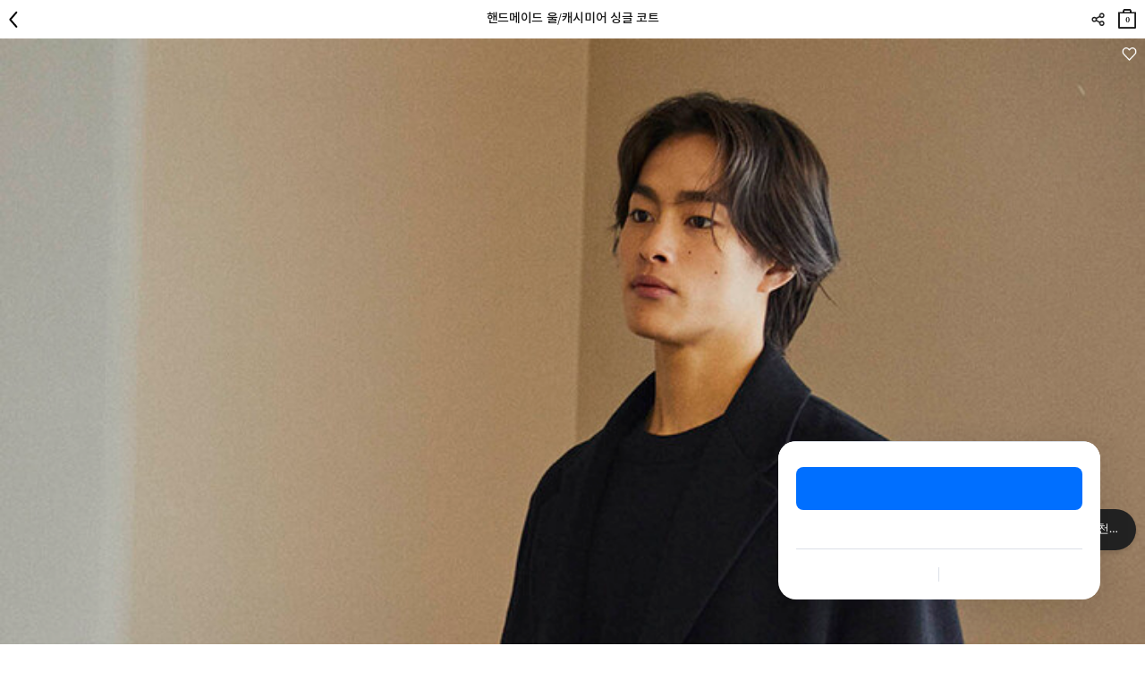

--- FILE ---
content_type: text/html; charset=UTF-8
request_url: https://m.concepts1one.co.kr/shop/detail.php?pno=A596C69468E85AE53014C825E9079543&rURL=https%3A%2F%2Fm.concepts1one.co.kr%2Fshop%2Fbig_section.php%3Fsort%3D12%26cno1%3D1112%26nobigin%3D1&ctype=1&cno1=1112&brand=
body_size: 24698
content:
<!DOCTYPE html>
<html lang="ko">
<head>
<meta http-equiv="Content-Type" content="text/html; charset=utf-8" />
<meta name="viewport" content="width=device-width, initial-scale=1.0, maximum-scale=2, minimum-scale=1.0, user-scalable=yes, viewport-fit=cover">
<title>핸드메이드 울/캐시미어 싱글 코트 :: CONCEPTS1ONE ::</title>
<meta name="robots" CONTENT="index,follow">
<link rel="canonical" href="https://www.concepts1one.co.kr/shop/detail.php?pno=A596C69468E85AE53014C825E9079543&cno1=1112">
<meta name="keywords" content="컨셉원,컨셉원코트,073915,10073915,핸드메이드,핸드메이드코트,캐시미어,캐시미어울코트,울코트,남자코트">
<meta name="description" content="">
<meta property="og:site_name" content="컨셉원" />
<meta property="og:url" content="https://www.concepts1one.co.kr/shop/detail.php?pno=A596C69468E85AE53014C825E9079543&cno1=1112" />
<meta property="og:type" content="website" />
<meta property="og:title" content="핸드메이드 울/캐시미어 싱글 코트 :: CONCEPTS1ONE ::" />
<meta property="og:description" content="" />
<meta property="og:image" content="https://m.concepts1one.co.kr/_data/attach/202310/23/973fc73e4b84b66a555005fa27c1a7af.jpg" />
<link rel="shortcut icon" type="image/x-icon" href="/_con_on/_skin/icon/favicon.ico">
<link rel="apple-touch-icon" href="/_con_on/_skin/icon/favicon.ico">
<link rel="stylesheet" type="text/css" href="/_data/css_temp/wing_m_concepts1one_20220222_temp_1768983722.css">
<link rel="stylesheet" type="text/css" href="/_skin/js/common_gio.css">


<link rel="stylesheet" type="text/css" href="/_skin/js/jquery-ui-1.13.2.min.css">
<link rel="stylesheet" type="text/css" href="/_skin/js/loading.css">
<link rel="stylesheet" type="text/css" href="/_skin/js/cute-alert-gio.css?20240110_01">
<!--128_82_RO-->
<script type="text/javascript">
var hid_frame='hidden1769020288';
var mvisual_gio='';
var mlv='10';
var alv='';
var gio_app_type = '';
var root_url='https://m.concepts1one.co.kr';
var engine_url='/wm_engine_SW';
var this_url='https://m.concepts1one.co.kr/shop/detail.php?pno=A596C69468E85AE53014C825E9079543&rURL=https%3A%2F%2Fm.concepts1one.co.kr%2Fshop%2Fbig_section.php%3Fsort%3D12%26cno1%3D1112%26nobigin%3D1&ctype=1&cno1=1112&brand=';
var ssl_url='https://m.concepts1one.co.kr/main/exec.php';
var soldout_name='품절';
var ace_counter_gcode='';
var uip = "18.119.103.36";
var currency = "원";
var currency_type = "원";
var currency_decimal='0';
var r_currency_type = "";
var r_currency_decimal='0';
var exchangeRate = '';
var juso_api_use = 'D';
var browser_type = 'mobile';
var mobile_browser = '';
var custom_today_dlv_name = '하루배송';
var custom_today_dlv_normal_name = '일반택배배송';
var ssl_type = 'Y';
var popular_keyword_gio = '시즌오프,슬랙스,셔츠,스웨터,코트,다운자켓,패딩,기모,셋업';
var popular_keyword2_gio = '';
var click_prd=new Array();
click_prd[1]="<a href=\"https://m.concepts1one.co.kr/shop/detail.php?pno=CD6BC4EE9CEF2AF8E1C22CC80CA1F8C1&cno1=1111\"><img src=\"https://m.concepts1one.co.kr/_data/_default/prd/b75b7eb76efcafc41d12458d9bd5e15d.gif\" width=\"49\" height=\"62\" alt=\"핸드메이드 울/캐시미어 싱글 코트-138,000\" title=\"\"></a>";
var click_prd_limit=2;
var click_prd_start=1;
var click_prd_finish=click_prd_limit+1;
var nvcpa_domain = 'concepts1one.co.kr';
</script>
<script src='/_skin/js/jquery-1.12.4.min.js'></script>
<script type="text/javascript" src='/_skin/js/jquery-ui-1.13.2.min.js'></script>

<script type="text/javascript" src="/wm_engine_SW/_engine/common/jquery.serializeObject.js"></script>
<script type="text/javascript" src="/_skin/m_concepts1one_20220222/script.js?20251209"></script>
<script type="text/javascript" src="/wm_engine_SW/_engine/common/lang/lang_kor.js?20221121"></script>
<script type="text/javascript" src="/wm_engine_SW/_engine/common/common.js?2026011401"></script>
<script type="text/javascript" src="/wm_engine_SW/_engine/common/shop.review.js?2023110801"></script>
<script type="text/javascript" src="/wm_engine_SW/_engine/common/jquery-wingNextPage.js?20230104"></script>
<script type="text/javascript" src="/wm_engine_SW/_engine/R2Na/R2Na.js"></script>
<script type="text/javascript" src="/wm_engine_SW/_engine/smartEditor/js/HuskyEZCreator.js"></script>
<script type='text/javascript' src='/_skin/js/cute-alert-gio.js?20221229'></script>
<script type="text/javascript">
const currentDate = new Date();
var date_picker_default = {
	'monthNamesShort':['1','2','3','4','5','6','7','8','9','10','11','12'],
	'dayNamesMin':[_lang_pack.data_week_sun, _lang_pack.data_week_mon, _lang_pack.data_week_tue, _lang_pack.data_week_wed, _lang_pack.data_week_thu, _lang_pack.data_week_fri, _lang_pack.data_week_sat],
	'weekHeader':'Wk',
	'dateFormat':'yy-mm-dd',
    'yearRange': (currentDate.getFullYear() - 80) + ':' + (currentDate.getFullYear() + 5),
	'autoSize':false,
	'changeYear':true,
	'changeMonth':true,
	'showButtonPanel':true,
	'currentText':_lang_pack.common_info_today+'2026-01-22',
	'closeText':_lang_pack.coommon_info_close
}

/* Timer */
const use_ts_mark_1 = 'Y';
const ts_mark_1 = '일 ';
const use_ts_mark_2 = 'Y';
const ts_mark_2 = ':';
const use_ts_mark_3 = 'Y';
const ts_mark_3 = ':';
const use_ts_mark_4 = 'Y';
const ts_mark_4 = '';

</script>
<!-- Facebook Pixel Code -->
<script>
!function(f,b,e,v,n,t,s){if(f.fbq)return;n=f.fbq=function(){n.callMethod?
n.callMethod.apply(n,arguments):n.queue.push(arguments)};if(!f._fbq)f._fbq=n;
n.push=n;n.loaded=!0;n.version='2.0';n.queue=[];t=b.createElement(e);t.async=!0;
t.src=v;s=b.getElementsByTagName(e)[0];s.parentNode.insertBefore(t,s)}(window,
document,'script','https://connect.facebook.net/en_US/fbevents.js');
fbq('init', "373154543288103");
fbq('track', 'PageView');

fbq('track', 'ViewContent', {content_ids:'CD6BC4EE9CEF2AF8E1C22CC80CA1F8C1', content_type:'product', value:138000, currency:'KRW'});





</script>
<noscript><img height="1" width="1" style="display:none"
src="https://www.facebook.com/tr?id=373154543288103&ev=PageView&noscript=1"
/></noscript>
<!-- DO NOT MODIFY -->
<!-- End Facebook Pixel Code --><meta name="google-site-verification" content="gZ0qZvt7_WNXrkfxhDYmZL0L_En3NxXx__NENp6gLPY" />
<!-- mkt script '구글 태그매니저 : GTM-MSZ6K76  (GA4 G-F5KWMJ0WY1)' scr_header start-->
<!-- Google Tag Manager -->
<script>(function(w,d,s,l,i){w[l]=w[l]||[];w[l].push({'gtm.start':
new Date().getTime(),event:'gtm.js'});var f=d.getElementsByTagName(s)[0],
j=d.createElement(s),dl=l!='dataLayer'?'&l='+l:'';j.async=true;j.src=
'https://www.googletagmanager.com/gtm.js?id='+i+dl;f.parentNode.insertBefore(j,f);
})(window,document,'script','dataLayer','GTM-MSZ6K76');</script>
<!-- End Google Tag Manager -->
<!--mkt script '구글 태그매니저 : GTM-MSZ6K76  (GA4 G-F5KWMJ0WY1)' scr_header end-->
<!-- mkt script 'Kakao : Pixel 5113599597604454571' scr_header start-->
<script type="text/javascript" charset="UTF-8" src="//t1.daumcdn.net/kas/static/kp.js" defer></script>
<script type="text/javascript">
$(window).load(function(){
   kakaoPixel('5113599597604454571').pageView();
});
</script>
<!--mkt script 'Kakao : Pixel 5113599597604454571' scr_header end-->
<!-- mkt script 'Naver : GFA s_1a824a93aeb4' scr_header start-->
<script type="text/javascript" src="//wcs.naver.net/wcslog.js" defer></script>
<!--mkt script 'Naver : GFA s_1a824a93aeb4' scr_header end-->

</head>
<body  class='is_mobile_gio' >
<iframe name="hidden1769020288" src="about:blank" width="0" height="0" scrolling="no" frameborder="0" style="display:none"></iframe>
<script type="text/javascript" src="/wm_engine_SW/_engine/common/shop.js?2026011301"></script>
<script type="text/javascript" src="/wm_engine_SW/_engine/common/shop.prdcpn.js?20231027"></script>
<script type="text/javascript" src="/wm_engine_SW/_engine/common/clipboard.min.js"></script>
<script type='text/javascript'>
<!--
var ra='2';
var qa='2';
var review_strlen=5;
var review_con_strlen=30;
var qna_strlen='10';
var ace_counter='';
var cart_direct_order='D';
var cart_cnt='0';
var sbscr_cart_cnt='';
var sbscr_cart_type='';
var hid_now='1769020288';
var pg_type='detail_';
function refPrdCart(refkey, type) {
	var f = byName('refFrm'+refkey);
	if(!f) return;
    f.next.value=type;
    f.submit();
}

var defaultOpt='';
window.onload=function (){
	if(document.all.multiOpt){
		defaultOpt=document.all.multiOpt.innerHTML;
	}
}
//-->
</script>

<span class="detail_url" data-clipboard-text="https://m.concepts1one.co.kr/shop/detail.php?pno=A596C69468E85AE53014C825E9079543"></span>
<script type="text/javascript">
    (function(c,l,a,r,i,t,y){
        c[a]=c[a]||function(){(c[a].q=c[a].q||[]).push(arguments)};
        t=l.createElement(r);t.async=1;t.src="https://www.clarity.ms/tag/"+i;
        y=l.getElementsByTagName(r)[0];y.parentNode.insertBefore(t,y);
    })(window, document, "clarity", "script", "g69kqtcwsl");
</script>
<link rel="stylesheet" href="/_skin/js/swiper.css">
<script src="/_skin/js/swiper.min.js"></script>
<!-- crema.me / 로그인 회원 정보 / 스크립트를 수정할 경우 연락주세요 (support@crema.me) -->
<i id="crema-encrypted-username" style="display:none;"></i>
<i id="crema-encrypted-user-name" style="display:none;"></i>




<div class="mobile_bottom_bar_gio">
	<div class="btn">
		<div class="btn_col_gio_6">
			<span class="box_btn block h50 white" data-label="웹_카테고리"><a href="#" onclick="toggle_nav('lnb'); return false;"><img src="/_con_on/_skin/bottom_bar/2025/icon_menu_bold.png" class="bottom_category" alt="하단바_카테고리"></a></span>
			<span class="box_btn block h50 white" data-label="웹_홈"><a href="/" class="bottom_home_btn_gio" target="_top"><img src="/_con_on/_skin/bottom_bar/2025/icon_home_bold.png" alt="하단바_홈"></a></span>
			<span class="box_btn block h50 white" data-label="웹_앱설치"><a href="http://m.magicapp.co.kr/install/market.php?account_id=giordano" target="_blank" id="bottom_bar_app"><img src="/_con_on/_skin/bottom_bar/2025/icon_appdown_bold2.png" alt="하단바_앱다운로드"></a></span>
			<span class="box_btn block h50 white" data-label="웹_마이"><a href="/mypage/mypage.php" target="_top" class="brand_url_a"><img src="/_con_on/_skin/bottom_bar/2025/icon_mypage_bold.png" alt="하단바_마이페이지"></a></span>
			<span class="box_btn block h50 white" data-label="웹_위시"><a href="#" onclick="BottomBarClickWish(); return false;" class="brand_url_a bottom_wish_btn"><img src="/_con_on/_skin/bottom_bar/2025/icon_like_bold.png" alt="하단바_위시"></a></span>
			<span class="box_btn block h50 white scrollup_btn" data-label="웹_위로"><a href="#" onclick="scrollup(); return false;"><img src="/_con_on/_skin/bottom_bar/2025/icon_top_bold.png" alt="하단바_위로"></a></span>
			<span class="box_btn block h50 white close_btn" data-label="웹_카테고리닫기" style="display:none;"><a href="#"  onclick="toggle_nav('lnb'); return false;"><img src="/_con_on/_skin/bottom_bar/2025/icon_close_bold.png" alt="하단바_닫기"></a></span>
			<!--span class="box_btn block h50 white" data-label="웹_홈"><a href="/" class="bottom_home_btn_gio" target="_top"><img src="/_con_on/_skin/bottom_bar/home.png"></a></span-->
		</div>
		
			<div class="app_coupon_banner" data-label="웹_APP쿠폰"></div>
			<script>
				try{
					var appcb_YN = getCookie('appcb');
					if(appcb_YN != 'Y' && location.href.length < 30){
						$(".app_coupon_banner").show();
						closePopup2('appcb', 'Y', true);
					}
				}catch(e){}
			</script>
		
		<script>
			$("document").ready(function(){
				try{
					if( typeof $("link[rel=canonical]").attr("href") != 'undefined' ){
						$("#bottom_bar_app").attr("href","/deeplink/?deeplinkurl="+encodeURIComponent($("link[rel=canonical]").attr("href")));
					}else if( typeof $("meta[property='og:url']").attr("content") == 'string' ){
						$("#bottom_bar_app").attr("href","/deeplink/?deeplinkurl="+encodeURIComponent($("meta[property='og:url']").attr("content")));
					}
				}catch(e){}
			});
		</script>
	</div>
</div>

<script defer>
	$(document).ready(function(){
		$("a.ga_event_send").each(function(){
			if($(this).data("label") != ''){
				var event_name = '하단바';
				if($(this).data("event_name") != ''){
					event_name = $(this).data("event_name");
				}
				var action_name = '하단바버튼_클릭';
				if($(this).data("action_name") != ''){
					action_name = $(this).data("action_name");
				}
				$(this).click({target_label: $(this).data("label"), target_action: action_name, target_event: event_name},function(event){
					try{
						if(event.data.target_style_cd != ''){
							gtag('event', event.data.target_action, {
							  'event_category' : event.data.target_event,
							  'event_label' : event.data.target_label
							});
							ga('send', {
							  hitType: 'event',
							  eventCategory: event.data.target_event,
							  eventAction: event.data.target_action,
							  eventLabel: event.data.target_label
							});
						}
					}catch(e){}
				});
			}
		});

		$(".mobile_bottom_bar_gio .box_btn").each(function(){
			if($(this).data("label") != ''){
				$(this).find("a").click({target_label: $(this).data("label")},function(event){
					try{
						if(event.data.target_style_cd != ''){
							gtag('event', '하단바버튼_클릭', {
							  'event_category' : '하단바',
							  'event_label' : event.data.target_label
							});
							ga('send', {
							  hitType: 'event',
							  eventCategory: '하단바',
							  eventAction: '하단바버튼_클릭',
							  eventLabel: event.data.target_label
							});
						}
					}catch(e){}
				});
			}
		});

		$(".app_coupon_banner").each(function(){
			if($(this).data("label") != ''){
				$(this).find("a").click({target_label: $(this).data("label")},function(event){
					try{
						if(event.data.target_style_cd != ''){
							gtag('event', '하단바버튼_클릭', {
							  'event_category' : '하단바',
							  'event_label' : event.data.target_label
							});
							ga('send', {
							  hitType: 'event',
							  eventCategory: '하단바',
							  eventAction: '하단바버튼_클릭',
							  eventLabel: event.data.target_label
							});
						}
					}catch(e){}
				});
			}
		});
	});

	var brand_str = '';
	if("" == "page_junior"){
		brand_str = 'page_junior';
	}

	function BottomBarClickWish(){
		if(location.href.indexOf("shop/detail.php") > 0){
			$(".gio_wish .wish a").trigger("click");
		}else{
			if(typeof brand_str == 'string' && brand_str != ''){
				location.href = '/mypage/wish_list.php?brand='+brand_str;
			}else{
				location.href = '/mypage/wish_list.php';
			}
		}
	}

	$(window).scroll(function(){
		BottomBarScrollUpBtnCheck();
	});
	$("document").ready(function(){
		BottomBarScrollUpBtnCheck();
	});
	function BottomBarScrollUpBtnCheck(){
		var checkscroll = $(window).scrollTop();
		var check_opacity = $(".mobile_bottom_bar_gio .scrollup_btn img").css("opacity");
		if(checkscroll == 0 && check_opacity == "1"){
			$(".mobile_bottom_bar_gio .scrollup_btn img").css("opacity","0.2");
		}else if(checkscroll > 0 && check_opacity != "1"){
			$(".mobile_bottom_bar_gio .scrollup_btn img").css("opacity","1");
		}
	}
	function BottomBarBackBtn(){
		var hasHistory = false;
		try{ 

			if(!document.referrer || (-1 == document.referrer.indexOf("giordano.co.kr") && -1 == document.referrer.indexOf("concepts1one.co.kr")) || document.referrer == location.href){
				GoMainPage();
				return;
			}
			window.history.back();

			/*
			jQuery(window).on('beforeunload', function(event) {
				hasHistory = true;
			});

			setTimeout(function() {
				if ( !hasHistory ){
					if(typeof toastr_gio == 'undefined'){
						$('head').append('<link rel="stylesheet" href="/_skin/js/toastr.min.css?2022101401" type="text/css" />');
						$.getScript( "/_skin/js/toastr.min.js", function( data, textStatus, jqxhr ) {
							NoMoreHistory();
						});
					}else{
						NoMoreHistory();
					}
					GoMainPage();
				}
			}, 300);
			*/
		}catch(e){
			window.location.replace("/?ref=history_back");
		}
	}

	function GoMainPage(){
		var logo_link = $('header .fix h1');
		location.replace('/');
	}

	function NoMoreHistory(){
		if(typeof toastr_gio == 'object'){
			toastr_gio.success('[알림]<br>이동할 페이지가 없습니다.', '', {"timeOut": "2000", "positionClass": "toast-bottom-full-width", "closeButton": true, "showMethod":"slideDown", "hideMethod":"fadeOut", "closeMethod":"fadeOut", "preventDuplicates":true })
		}
	}
</script>
<style>
header.new_gio_main_black .gnb li.cart a{filter:invert(0);}
header.new_gio_main_black .gnb li.search a{filter:invert(0);}
header.new_gio_main_black h1[class*=main] a{filter:invert(0);}
header.new_gio_main_black .swiper_brand .swiper-slide a{text-shadow: 0 1px 1px #fff9;}
header.new_gio_main_white .gnb li.cart a{filter:invert(1);}
header.new_gio_main_white .gnb li.search a{filter:invert(1);}
header.new_gio_main_white h1[class*=main] a{filter:invert(1);}
header.new_gio_main_white .swiper_brand .swiper-slide a{text-shadow: 0 1px 1px #0009;}
#main .embed-container.new_gio_main_white div.foryoutube img{filter:invert(0);}
.mobile_bottom_bar_gio.new_gio_main_white img{filter: invert(1);}

nav.lnb .lnb_brand_gio {display: flex; width: 100%; margin-bottom: 20px;}
nav.lnb .lnb_brand_gio div {flex: 1; border-bottom: 1px solid #e6e6e6; border-top: 1px solid #e6e6e6; text-align:center; padding:1rem 0;}
nav.lnb .lnb_brand_gio div a{font-size:1.217rem;}
nav.lnb .lnb_brand_gio div.active {border-bottom-width: 2px; border-bottom-color:#000000; font-weight:bold;}
nav.lnb .lnb_logosection_gio{height:50px; line-height:50px; background: url('https://m.concepts1one.co.kr/_skin/m_concepts1one_20220222/img/logo/logo.png') no-repeat center / 164.5px auto;}
/*nav.lnb .lnb_big {display:none !important;}*/
/*nav.lnb .nav_shop1 > li > .more {display:none;}*/
nav.lnb .lnb_brand_common .nav_shop2 {display:block; padding: 0 10px 0 0;}
nav.lnb .lnb_brand_common2 .nav_shop2 {display:block; padding: 0 10px 0 0;}
nav.lnb .nav_shop2 > li > a {padding:5px 0; font-size:1.217rem; font-weight:700;}
/*nav.lnb .nav_shop3 > li {display: inline-block; padding: 0 20px 0 0;}*/
nav.lnb .nav_shop2 > li {position:relative;}
nav.lnb .nav_shop2 > li > .more {display:block; position:absolute; top:0; right:0; z-index:5; width:17px; height:38px; background:no-repeat center; background-image:url('/_con_on/_skin/m_lnb/lnb_cate_open.png'); background-size:15px 8.5px;}
nav.lnb .nav_shop2 > li > .more.active {background-image:url('/_con_on/_skin/m_lnb/lnb_cate_close.png');}

nav.lnb .nav_shop3 > li > a {margin-bottom:6px; padding:6px 0; font-size:1.117rem;}
nav.lnb .lnb_common {padding: 0 10px;}
nav.lnb .fix {position:unset; }
nav.lnb .inner {padding: 0 10px 100px 10px;}

header h1 img {width:auto; height:15.5px; margin:17px 0;}
header h1 a {display:inline-block; height:50px; line-height:50px; text-indent:-9999px;}
header h1[class*=main] a {width:164.5px; background:url('/_con_on/_skin/main/logo_black.png') no-repeat center/164.5px auto;}
</style>
<header>
	<div class="fix">
		<h1 class=""><a href="/">logo</a></h1>
		<!-- 서브 타이틀 텍스트(일반페이지) 사용자코드 -->
		
		<!-- //서브 타이틀 텍스트(일반페이지) 사용자코드 -->
		<!-- 서브 타이틀 텍스트(카테고리) 사용자코드 -->
		
		<!-- //서브 타이틀 텍스트(카테고리) 사용자코드 -->
		<ul class="gnb">
			<!--li class="category"><a href="#" onclick="toggle_nav('lnb'); return false;">카테고리</a></li-->
			<li class="category"><a href="#" onclick="BottomBarBackBtn(); return false;" class="back_btn">뒤로</a></li>
			<script>
				if(window.location.pathname == '/'){
					$(".gnb .category").hide();
				}
			</script>
			<li class="search"><a onclick="toggle_view('box_search',this)">검색</a></li>
			<li class="cart"><a href="/shop/cart.php">장바구니<span class="front_cart_rows">0</span></a></li>
		</ul>
		<div class="logo_section prd_page">
			<div id="swiper_brand_main" class="swiper_brand">
				<div class="swiper-container">
					<div class="swiper-wrapper">
						<div class="swiper-slide brand_top"><a href="/shop/big_section.php?cno1=1146" data-content="TOP" class="lnb_color_target">TOP</a></div>
						<div class="swiper-slide brand_pants"><a href="/shop/big_section.php?cno1=1145" data-content="PANTS" class="lnb_color_target">PANTS</a></div>
						<div class="swiper-slide brand_outer"><a href="/shop/big_section.php?cno1=1111" data-content="OUTER" class="lnb_color_target">OUTER</a></div>
						<div class="swiper-slide brand_set-up"><a href="/shop/big_section.php?cno1=1344" data-content="SET-UP" class="lnb_color_target">SET-UP</a></div>
						<div class="swiper-slide brand_acc"><a href="/shop/big_section.php?cno1=1135" data-content="ACC" class="lnb_color_target">ACC</a></div>
						<div class="swiper-slide brand_specialprice"><a href="/shop/big_section.php?cno1=1600" data-content="SPECIAL PRICE" class="lnb_color_target">SPECIAL PRICE</a></div>
						<div class="swiper-slide brand_giordano"><a href="#" data-content="GIORDANO" class="lnb_color_target" onclick="return false;">GIORDANO</a></div>
					</div>
				</div>
			</div>
			<script>
				$("#swiper_brand_main a").bind("click", function(){
					let now_brand = $(this).data("content");
					if(now_brand == 'CONCEPTSONE'){
						location.href='/go/?brand=concepts1one';
					}else if(now_brand == 'GIORDANO'){
						location.href='/go/?brand=giordano';
					}else{
						$("nav.lnb .lnb_brand_gio a").each(function(){
							if($(this).html() == now_brand){
								LnbBrandCateGio($(this));
								toggle_nav('lnb');
							}
						});
					}
				});
			</script>
		</div>
		<div id="box_search" class="box_search wrap_inner">
			<form method="get" action="https://m.concepts1one.co.kr/shop/search_result.php">
			<div class="search_type1">
				<div class="input_box">
					<input type="search" name="search_str" value="" class="form_input block" autocorrect="off" autocomplete="off" autocapitalize="off" placeholder="검색어를 입력해주세요">
					<input type="submit" alt="검색" class="btn_search">
				</div>
			</div>
			</form>
			<div class="recommend_word">
				<dl>
					<dt>인기검색어</dt>
				</dl>
				<script>
					var header_search_keyword = [];
					if (typeof popular_keyword_gio !== "undefined" && popular_keyword_gio) {
						const keywords = popular_keyword_gio.split(',');
						$.each(keywords, function(index, value) {
							header_search_keyword.push($.trim(value));
						});
						header_search_keyword.forEach(function(item){
							$(".recommend_word dl").append("<dd><a href='/shop/search_result.php?search_str="+encodeURIComponent(item)+"'>"+item+"</a></dd>");
						});
					}
				</script>
			</div>
		</div>
	</div>
	<nav class="lnb prd_page ">
		<div class="lnb_logosection_gio"></div>
		<div class="inner">
			<div class="category">
				
			<script>
				CheckCateMoreBtn = function(obj){
					if($(obj).data("cno") == "1750") return true;
					if($(obj).data("no_extend") == "Y") return true;
					if($(obj).next().hasClass("more")){
						$(obj).next().click();
						return false;
					}
				}
			</script>
		
<ul class="nav_shop_brand_common"></ul>

<ul class="nav_shop_brand_common2"></ul>

<ul class="nav_shop1">

	<li class=' lnb_brand_common LNB_MID_CON'>
			<ul class='nav_shop2  LNB_MID  LNB_MID_A1'>
				<li class=''>		<a class=' cate_1614  ' href='/shop/big_section.php?cno1=1614' data-cno='1614' data-no_extend='N'  onclick='return CheckCateMoreBtn(this);' style=''>신상품</a>		</li>
		</ul>
	</li>
	<li class=' lnb_brand_common LNB_MID_CON'>
			<ul class='nav_shop2  LNB_MID  LNB_MID_A1'>
				<li class=''>		<a class=' cate_1715  ' href='/shop/big_section.php?cno1=1715' data-cno='1715' data-no_extend='N'  onclick='return CheckCateMoreBtn(this);' style=''>랭킹</a>		</li>
		</ul>
	</li>
	<li class=' lnb_brand_common2 LNB_MID_CON'>
			<ul class='nav_shop2  LNB_MID  LNB_MID_A2'>
				<li class=''>		<a class=' cate_1718  ' href='/shop/big_section.php?cno1=1718' data-cno='1718' data-no_extend='N'  onclick='return CheckCateMoreBtn(this);' style=' color:red !important; '># 시즌오프 ~60%OFF</a>		</li>
		</ul>
	</li>
	<li class=' lnb_brand_common2 LNB_MID_CON'>
			<ul class='nav_shop2  LNB_MID  LNB_MID_A2'>
				<li class=''>		<a class=' cate_1694  ' href='/shop/big_section.php?cno1=1694' data-cno='1694' data-no_extend='N'  onclick='return CheckCateMoreBtn(this);' style=''># 팬츠 컬렉션</a>		</li>
		</ul>
	</li>
	<li class=' lnb_brand_common2 LNB_MID_CON'>
			<ul class='nav_shop2  LNB_MID  LNB_MID_A2'>
				<li class=''>		<a class=' cate_1708  ' href='/shop/big_section.php?cno1=1708' data-cno='1708' data-no_extend='N'  onclick='return CheckCateMoreBtn(this);' style=''># 스웨터&가디건</a>		</li>
		</ul>
	</li>
	<li class=' lnb_brand_common2 LNB_MID_CON'>
			<ul class='nav_shop2  LNB_MID  LNB_MID_A2'>
				<li class=''>		<a class=' cate_1697  ' href='/shop/big_section.php?cno1=1697' data-cno='1697' data-no_extend='N'  onclick='return CheckCateMoreBtn(this);' style=''># 아우터 컬렉션</a>		</li>
		</ul>
	</li>
	<li class=' lnb_brand_common2 LNB_MID_CON'>
			<ul class='nav_shop2  LNB_MID  LNB_MID_A2'>
				<li class=''>		<a class=' cate_1667  ' href='/shop/big_section.php?cno1=1667' data-cno='1667' data-no_extend='N'  onclick='return CheckCateMoreBtn(this);' style=''># 타임 특가</a>		</li>
		</ul>
	</li>
	<li class=' lnb_brand_common2 LNB_MID_CON'>
			<ul class='nav_shop2  LNB_MID  LNB_MID_A2'>
				<li class=''>		<a class=' cate_1637  ' href='/shop/big_section.php?cno1=1637' data-cno='1637' data-no_extend='N'  onclick='return CheckCateMoreBtn(this);' style=''>MD's Pick</a>		</li>
		</ul>
	</li>
	<li class='  '>
		<a class='lnb_big cate_1146  ' href='/shop/big_section.php?cno1=1146' data-cno='1146' data-no_extend='Y'  onclick='return CheckCateMoreBtn(this);' style=''>TOP</a><span class="more"></span>
			<ul class='nav_shop2  LNB_MID  LNB_MID_TOP'>
				<li class=''><a class='cate_1148 ' href='/shop/big_section.php?cno1=1148' data-cno='1148' data-no_extend='Y' onclick='return CheckCateMoreBtn(this);'>티셔츠/스웻셔츠</a>		</li>
				<li class=''><a class='cate_1147 ' href='/shop/big_section.php?cno1=1147' data-cno='1147' data-no_extend='Y' onclick='return CheckCateMoreBtn(this);'>셔츠</a>		</li>
				<li class=''><a class='cate_1164 ' href='/shop/big_section.php?cno1=1164' data-cno='1164' data-no_extend='Y' onclick='return CheckCateMoreBtn(this);'>니트/스웨터</a>		</li>
				<li class=''><a class='cate_1702 ' href='/shop/big_section.php?cno1=1702' data-cno='1702' data-no_extend='Y' onclick='return CheckCateMoreBtn(this);'>가디건</a>		</li>
			</ul>
	</li>
	<li class='  '>
		<a class='lnb_big cate_1145  ' href='/shop/big_section.php?cno1=1145' data-cno='1145' data-no_extend='Y'  onclick='return CheckCateMoreBtn(this);' style=''>PANTS</a><span class="more"></span>
			<ul class='nav_shop2  LNB_MID  LNB_MID_PANTS'>
				<li class=''><a class='cate_1154 ' href='/shop/big_section.php?cno1=1154' data-cno='1154' data-no_extend='Y' onclick='return CheckCateMoreBtn(this);'>슬랙스</a>		</li>
				<li class=''><a class='cate_1155 ' href='/shop/big_section.php?cno1=1155' data-cno='1155' data-no_extend='Y' onclick='return CheckCateMoreBtn(this);'>캐주얼팬츠</a>		</li>
			</ul>
	</li>
	<li class='selected  '>
		<a class='lnb_big cate_1111  ' href='/shop/big_section.php?cno1=1111' data-cno='1111' data-no_extend='Y'  onclick='return CheckCateMoreBtn(this);' style=''>OUTER</a><span class="more"></span>
			<ul class='nav_shop2  LNB_MID  LNB_MID_OUTER'>
				<li class=''><a class='cate_1178 ' href='/shop/big_section.php?cno1=1178' data-cno='1178' data-no_extend='Y' onclick='return CheckCateMoreBtn(this);'>블레이저</a>		</li>
				<li class=''><a class='cate_1163 ' href='/shop/big_section.php?cno1=1163' data-cno='1163' data-no_extend='Y' onclick='return CheckCateMoreBtn(this);'>자켓</a>		</li>
				<li class='selected'><a class='cate_1112 ' href='/shop/big_section.php?cno1=1112' data-cno='1112' data-no_extend='Y' onclick='return CheckCateMoreBtn(this);'>코트</a>		</li>
				<li class=''><a class='cate_1114 ' href='/shop/big_section.php?cno1=1114' data-cno='1114' data-no_extend='Y' onclick='return CheckCateMoreBtn(this);'>다운점퍼</a>		</li>
			</ul>
	</li>
	<li class='  '>
		<a class='lnb_big cate_1344  ' href='/shop/big_section.php?cno1=1344' data-cno='1344' data-no_extend='N'  onclick='return CheckCateMoreBtn(this);' style=''>SET-UP</a>	</li>
	<li class='  '>
		<a class='lnb_big cate_1135  ' href='/shop/big_section.php?cno1=1135' data-cno='1135' data-no_extend='N'  onclick='return CheckCateMoreBtn(this);' style=''>ACC</a>	</li>
	<li class='  '>
		<a class='lnb_big cate_1600  ' href='/shop/big_section.php?cno1=1600' data-cno='1600' data-no_extend='N'  onclick='return CheckCateMoreBtn(this);' style=''>SPECIAL PRICE</a>	</li>
	<li class=' lnb_brand_common LNB_MID_CON'>
			<ul class='nav_shop2  LNB_MID  LNB_MID_A1'>
				<li class=''>		<a class=' cate_1668  ' href='/shop/big_section.php?cno1=1668' data-cno='1668' data-no_extend='N'  onclick='return CheckCateMoreBtn(this);' style=''>MAGAZINE</a>		</li>
		</ul>
	</li>
	<li class=' lnb_brand_common LNB_MID_CON'>
			<ul class='nav_shop2  LNB_MID  LNB_MID_A1'>
				<li class=''>		<a class=' cate_1635  ' href='/shop/big_section.php?cno1=1635' data-cno='1635' data-no_extend='N'  onclick='return CheckCateMoreBtn(this);' style=''>EVENT</a>		</li>
		</ul>
	</li></ul>
			</div>
			<style>
				.lnb_bottom_link_gio { text-align: center; margin: 40px 0 20px; }
				.lnb_bottom_link_gio a { text-decoration: underline;  margin:0 10px;}
			</style>
			<script>
				$("ul.nav_shop1 > li").each(function(index) {
					if (index === 0) return;

					const prevLi = $("ul.nav_shop1 > li").eq(index - 1);
					const prevClasses = prevLi.attr("class") || "";
					const prevClean = prevClasses.split(" ").filter(c => c !== "selected").join(" ");
					const currClasses = $(this).attr("class") || "";
					const currClean = currClasses.split(" ").filter(c => c !== "selected").join(" ");

					const prevText = prevLi.find("a").html()?.trim();
					const currText = $(this).find("a").html()?.trim();

					if( (prevClean.trim() !== currClean.trim() || currText === "MD's Pick") && prevText !== "MD's Pick"){
						$(this).css("margin-top", "30px");
					}
				});
			</script>
			
			
			<div class="lnb_bottom_link_gio">
				<a href="/mypage/mypage.php" target="_top" class="brand_url_a">로그인</a> <a href="/content/content.php?cont=privacy">개인정보취급방침</a>
			</div>
			
			<!-- <div class="giordano"><a href="https://m.giordano.co.kr/">지오다노</a></div> -->
		</div>
		<div class="fix">
			<ul>
				
				<!--li><a href="/member/join_step1.php" id="join_btn_gio">회원가입</a></li-->
				
				
				<!--
				<li><a href="/content/content.php?cont=cscenter_m">고객센터</a></li>				
				<li><a href="/content/content.php?cont=review_all_crema_m">실시간 리뷰</a></li>
				<li><a href="/board/?db=basic_1">공지사항</a></li>
				<li><a href="/content/content.php?cont=store_m">매장안내</a></li>
				<li><a href="/content/content.php?cont=company">회사소개</a></li>
				<li><a href="/content/content.php?cont=guide_online_m">쇼핑가이드</a></li>
				<li><a href="/board/?db=basic_2">FAQ</a></li>
				<li><a href="https://www.concepts1one.co.kr/board/?db=basic_1&no=269&mari_mode=view%40view&cate=&page=1&search=&search_str=&temp=">마일리지</a></li>
				<li><a href="http://m.magicapp.co.kr/install/market.php?account_id=concepts1one">앱다운로드</a></li>
				-->
				<li><a href="/content/content.php?cont=review_all_crema_m" class="ga_event_send" data-label="하단_실시간리뷰" data-action_name="LNB버튼_클릭" data-event_name="LNB">실시간 리뷰</a></li>
				<li><a href="/shop/big_section.php?cno1=1133" class="ga_event_send" data-label="하단_멤버십혜택" data-action_name="LNB버튼_클릭" data-event_name="LNB">멤버십혜택</a></li>
				<li><a href="/board/?db=gallery_1&cate=17" class="ga_event_send" data-label="하단_이벤트" data-action_name="LNB버튼_클릭" data-event_name="LNB">이벤트</a></li>
				
				
				<li><a href="http://m.magicapp.co.kr/install/market.php?account_id=concepts1one"target="_blank" id="bottom_bar_app" class="ga_event_send" data-label="하단_앱설치" data-action_name="LNB버튼_클릭" data-event_name="LNB">앱설치</a></li>
				
				<li><a href="/board/?db=basic_1" class="ga_event_send" data-label="하단_공지사항" data-action_name="LNB버튼_클릭" data-event_name="LNB">공지사항</a></li>
				<li><a href="/content/content.php?cont=cscenter_m"class="ga_event_send" data-label="하단_고객센터" data-action_name="LNB버튼_클릭" data-event_name="LNB">고객센터</a></li>
				<!--li class="app_down"><a href="http://m.magicapp.co.kr/install/market.php?account_id=concepts1one">앱다운로드</a></li-->
			</ul>
		</div>
	</nav>

	

</header>
<section id="cnt">
										 <!-- 서브 스와이프 메뉴 -->
	 <!-- 회원가입 스텝 -->
	<div class="cntbody">

<!-- mkt script '구글 태그매니저 : GTM-MSZ6K76  (GA4 G-F5KWMJ0WY1)' scr_top start-->
<!-- Google Tag Manager (noscript) -->
<noscript><iframe src="https://www.googletagmanager.com/ns.html?id=GTM-MSZ6K76"
height="0" width="0" style="display:none;visibility:hidden"></iframe></noscript>
<!-- End Google Tag Manager (noscript) -->
<!--mkt script '구글 태그매니저 : GTM-MSZ6K76  (GA4 G-F5KWMJ0WY1)' scr_top end-->
<style type="text/css">
header {visibility:hidden; height:0px;}
#swiper_cate {display:none !important;}
.cntbody {padding:0 !important;}.rel_prd{display:none;}
.related_prd_view .box_btn{display:block; margin: 10px auto 1px auto;}
.related_prd_view .box_btn a{padding:5px;}
/*
#detail .info_wrap .price .coupon { position: absolute; top: 9px; right: 0px;}
.gio_discount_percent{color: #f31e1e; font-size: 16px; padding:0 0 0 9px;}
*/
.milage_info_icon{margin-left:5px;}
.guest_milage_info{font-size:12px;}
#detail .gio_wish{position:relative;}
#detail .gio_wish .wish {position:absolute; top:0px; right:0px; z-index:2; }
#detail .gio_wish .wish a {display:block;  width:35px; height:35px; background:url('/_con_on/_skin/m_lnb/icon_wish.png') no-repeat center / 17.5px 14.5px; color:transparent; text-indent:-9999em;}
#detail .gio_wish .wish .wish_on {background:url('https://m.concepts1one.co.kr/_skin/m_concepts1one_20220222/img/button/wish_on.png') no-repeat center / 17.5px 14.5px;}
#b_share ul .url a {text-indent:0px !important; color:#fff; font-size: 11px !important; margin-left: 2px; height:28px; line-height:31px;}

#detail .title .cart a {display:block; position:absolute; top:0; width:30px; height:42px; background-repeat:no-repeat; background-position:center; background-size:20px; color:transparent; text-align:center;}
#detail .title .cart a {right:5px; background-image:url('/_con_on/_skin/m_lnb/icon_cart.png');}
#detail .title .cart a span {position:absolute; left:0; top:16px; width:100%; font-size:0.833rem; font-weight:700; text-align:center;}
.prd_tooltip_btn {font-size:12px !important;}
.detail_notice_gio {word-break: keep-all; margin: 20px auto; text-align: center !important; border-top: 5px solid #dadada; border-bottom: 5px solid #dadada; font-size: 1.1rem !important;	padding: 15px 0px; }

#detail .info_wrap {padding: 6px 0 26px 0}
#detail > .prdimg {padding:0 0 0 0;}
.option_area_gio .list_wrap.list0{margin-top: 0px !important; padding: 0px 0 !important; border-top: 0px solid #e6e6e6 !important;}
.option_area_gio .list_wrap.list0 {margin-top:0px !important;}
.option_area_gio .list_wrap.list0 .list th {padding: 5px 0 !important;}
.option_area_gio .list_wrap.list0 .list td {padding: 5px 0px 5px 10px !important;}
.option_area_gio {border-bottom: 1px solid #e6e6e6 !important; margin-bottom:15px; padding-bottom:10px;}
.selected_option_gio {border-bottom: 0px solid #e6e6e6 !important; margin-bottom:0px; padding-bottom:10px; }
#detail .info_wrap .order_detail_gio {border-top:0px;}
#detail .list_wrap.list0 {margin-top:10px; border-top: 0px; padding-top: 0px;}
#detail .buying .opt_total {margin-top:10px;}
#detail .info_wrap .wrap_inner .btn_store {display: block; width: 96%; background: #e6e6e6; text-align: center; margin: 0 auto; border: 1px solid #e6e6e6;}
.view_full_gio {max-height:unset !important;}
.view_full_gio img {max-width:100%;}
.shipping_return_info {padding:0px !important; margin-bottom:0px !important;}
.shipping_return_info th, .shipping_return_info td, .shipping_return_info li{font-size: 0.9rem !important;}
.shipping_return_info td {padding: 20px 10px;}
.shipping_return_info td li{padding-left: 14px;}
#detail .tabcnt_detail  {margin-top:26px;}

.mobile_bottom_bar_gio {display:none !important;}
#detail .det_fix{bottom:0px !important;}

/*#kakaoplus {display:none;}*/
.embed-container-yt { position: relative; padding-bottom: 133.333%; height: 0; overflow: hidden; max-width: 100%;} 
.embed-container-yt iframe, .embed-container-yt object, .embed-container-yt embed { position: absolute; top: 0; left: 0; width: 100%; height: 100%; }
</style>
<link href="/_skin/js/toastr.min.css" rel="stylesheet" />
<script src="/_skin/js/toastr.min.js"></script>
<script type="application/ld+json">
{
  "@context": "https://schema.org"
  ,"@type": "Product"
  
  ,"name": "핸드메이드 울/캐시미어 싱글 코트"
  ,"image": "https://m.concepts1one.co.kr/_data/attach/202310/23/973fc73e4b84b66a555005fa27c1a7af.jpg"
  ,"brand": { "@type": "Brand", "name": "CONCEPTS1ONE" }
  ,"offers": {
    "@type": "Offer"
    ,"availability": "https://schema.org/InStock"
    ,"price": "110400"
    ,"priceCurrency": "KRW"
    ,"url": "https://www.concepts1one.co.kr/shop/detail.php?pno=A596C69468E85AE53014C825E9079543&cno1=1112"
  }
  ,"identifier": {
    "@type": "PropertyValue",
    "propertyID": "Style Number",
    "value":  "10073915"
  }
}
</script>
<script>
	var custom_head_img_gio = '';
</script>
<div id="detail">
	<h2 class="title">
		<div class="fix">
			<!-- <span class="back" onclick="history.back();">뒤로가기</span> -->
			<!--span class="category"><a href="#" onclick="toggle_nav('lnb'); return false;">카테고리</a></span-->
			<span class="category"><a href="#" onclick="BottomBarBackBtn('lnb'); return false;" class="back_btn">뒤로</a></span>
			<span class="name">핸드메이드 울/캐시미어 싱글 코트</span>
			<span class="share ga_event_send" onclick="toggle_view('b_share', this)" data-ga_event_name="상품상세_공유하기///상품상세///10073915">SHARE</span>
			<div id="b_share" class="b_share">
				<ul>
					<li class="url"><a href="#" class="prd_url_copy_gio" data-clipboard-text="https://www.concepts1one.co.kr/shop/detail.php?pno=A596C69468E85AE53014C825E9079543&cno1=1112" onclick="PrdUrlCopyGio(); return false;">URL</a></li>
					<li class="story"><a style='display:none;'>kakaostory</a></li>
					<li class="kakao"><a style='display:none;'>kakao</a></li>
				</ul>
			</div>
			<div class="cart"><a href="/shop/cart.php" class="ga_event_send" data-ga_event_name="상품상세_장바구니클릭///상품상세///10073915">장바구니<span class="front_cart_rows">0</span></a></div>
		</div>
	</h2>
	<div class="gio_wish">
		<span class="wish ga_event_send" data-ga_event_name="상품상세_위시리스트///상품상세///10073915"><a href='#' onclick='wishPartCartAjax("A596C69468E85AE53014C825E9079543", this); return false;' class='list_wish_prd_17211'>관심상품</a></span>
		<script>
			if("" != ""){
				$(".gio_wish .wish a").addClass("wish_on");
				$(".bottom_wish_btn img").attr("src",$(".bottom_wish_btn img").attr("src").replace("wish.png","wish_on.png"));
			}
		</script>
	</div>
	<!-- 상품 이미지 -->
	<div class="prdimg">
		<div id="mimg_div"><img src='https://m.concepts1one.co.kr/_data/attach/202310/23/973fc73e4b84b66a555005fa27c1a7af.jpg#addimg' upfile1='https://m.concepts1one.co.kr/_data/attach/202310/23/973fc73e4b84b66a555005fa27c1a7af.jpg#addimg' id='mainImg' width="78" height="100" /><!--img src="/_data/_default/prd/fbe0f0dcd71199d8e52c4de6fd9b0a38.gif" alt="핸드메이드 울/캐시미어 싱글 코트"--></div>
		<div id="addimg" class="addimg">
			<div class='product_add_image_list'></div>
		</div>
	</div>
	<!-- //상품 이미지 -->
	<form name="prdFrm" method="post" style="margin:0px" accept-charset="utf-8" data-prd_type="1">
<input type="hidden" name="pno" value="A596C69468E85AE53014C825E9079543">
<input type="hidden" name="product_name" value="핸드메이드 울/캐시미어 싱글 코트">
<input type="hidden" name="ppno" value="CD6BC4EE9CEF2AF8E1C22CC80CA1F8C1">
<input type="hidden" name="stat" value="4">
<input type="hidden" name="ea_type" value="1">
<input type="hidden" name="min_ord" value="1">
<input type="hidden" name="max_ord" value="">
<input type="hidden" name="ea" value="0">
<input type="hidden" name="next" value="">
<input type="hidden" name="exec" value="">
<input type="hidden" name="rURL" value=''>
<input type="hidden" name="total_prc" value="138000">
<input type="hidden" name="pay_prc" value="138000">
<input type="hidden" name="new_total_prc" value="138000">
<input type="hidden" name="sell_prc_consultation" value="">
<input type="hidden" name="qd" value="">
<input type="hidden" name="prdcpn_no" value=''>

			<input type="hidden" name="utm_string_gio" value="">
			<input type="hidden" name="utm_string_gio_date" value="">
			<script>const utm_string_gio = GetQrAndUtmToLocalstorageGio(true); try{ $('input[name=utm_string_gio]').val(utm_string_gio.utm); $('input[name=utm_string_gio_date]').val(utm_string_gio.regdate); }catch(e){}</script>
		
	<!-- 상품정보 & 버튼 -->
	<div class="info_wrap" data-normal_prc="" data-sell_prc="138,000" data-lower_prc="110,400" data-add_price="" data-cate_discount_info="">

		<div class="layer_wrap option_area_gio">
			<div id="buying_top" class="buying">
				<div class="inner">
					<div class="list_wrap list0">
						<div class="wrap_inner option_area_new_gio">
							<table class="list">
								<colgroup>
									<col style="width:56px;">
									<col>
								</colgroup>
								<tbody>
									<input type="hidden" name="option_necessary1" value="Y">
<input type="hidden" name="option_type1" value="5">
<input type="hidden" name="option_name1" value="색상">
<input type="hidden" name="option_prc1" value="0">
<input type="hidden" name="option_how_cal1" value="1">
<input type="hidden" name="option_sel_item1" value="">
<input type="hidden" name="option_ea_ck1" value="N">
<input type="hidden" name="option_ea_num1" value="">
<input type="hidden" name="option_det_restock_no1" value="">

<tr class="list_opt">
	<th scope="row">색상</th>
	<td><input type='hidden' name='option1' data-type='5A' data-set_no='1'  data-set_no_m='' data-necessary='Y' class='wing_multi_option pno17211 necessary_Y' data-pno="17211">


<ul class="color_option"><li data-color_ref_YN="Y">
		<a href="#" onclick="selectOptionChip(1, '01 블랙::0::0::5410::cpx0::', this, '');return false;"  class="gio_opt_img_list optChipSet1 optChipSetM optChipItem5410 is_head_color_gio is_selected_color_gio" data="5410"><img src="/_data/product/colorchip_auto/1007391501.jpg?1720159798" alt="01 블랙"><span class="value">01 블랙 </span></a>
	</li>
	<li data-color_ref_YN="Y">
		<a href="#" onclick="selectOptionChip(1, '02 차콜::0::0::5411::cpx0::', this, '');return false;"  class="gio_opt_img_list optChipSet1 optChipSetM optChipItem5411  is_selected_color_gio" data="5411"><img src="/_data/product/colorchip_auto/1007391502.jpg?1720159798" alt="02 차콜"><span class="value">02 차콜 </span></a>
	</li>
</ul>
<script type="text/javascript">
$('.color_option li').click(function(){
	if($(this).find('.value').css('display') == 'block'){
		$(this).parents('.color_option').css({'padding-bottom':'25px'});
	} else {
		$(this).parents('.color_option').css({'padding-bottom':'0'});
	}
});
</script></td>
</tr><input type="hidden" name="option_necessary2" value="Y">
<input type="hidden" name="option_type2" value="5">
<input type="hidden" name="option_name2" value="사이즈">
<input type="hidden" name="option_prc2" value="0">
<input type="hidden" name="option_how_cal2" value="1">
<input type="hidden" name="option_sel_item2" value="">
<input type="hidden" name="option_ea_ck2" value="N">
<input type="hidden" name="option_ea_num2" value="">
<input type="hidden" name="option_det_restock_no2" value="">

<tr class="list_opt">
	<th scope="row">사이즈</th>
	<td><input type='hidden' name='option2' data-type='5B' data-set_no='2'  data-set_no_m='' data-necessary='Y' class='wing_multi_option pno17211 necessary_Y' data-pno="17211">


<div class="part_soldout">
	<ul class="text_option"><li>
			<a href="#" onclick="selectOptionChip(2, 'M::0::0::5412::cpx0::', this, '');return false;" class="optChipSet2  optChipItem5412" data="5412">M</a>
		</li>
		<li>
			<a href="#" onclick="selectOptionChip(2, 'L::0::0::5413::cpx0::', this, '');return false;" class="optChipSet2  optChipItem5413" data="5413">L</a>
		</li>
		<li>
			<a href="#" onclick="selectOptionChip(2, 'XL::0::0::5414::cpx0::', this, '');return false;" class="optChipSet2  optChipItem5414" data="5414">XL</a>
		</li>
	</ul>
	
	<span class="btn_layer info_size ga_event_send" onclick="layer_view('det_size_info'); return false;" id="det_size_info_btn" data-ga_event_name="상품상세_실측사이즈///상품상세///">실측사이즈</span>
	
</div></td>
</tr>

									

									

								</tbody>
							</table>
						</div>
					</div>
				</div>
			</div>
		</div>

		<div class="wrap_inner first">
			
			
			<p class="prd_name" style="margin-bottom:2px;">핸드메이드 울/캐시미어 싱글 코트</p>
			<div class="price">
				<p style="color:red; font-size:1.167rem; padding-top:2px;">현재 판매중인 상품이 아닙니다.</p>
				
				
				
				<div id="sale_info" class="layer_layout">
					<div class="layer_dimmed"></div>
					<div class="layer_inner">
						<span class="close" onclick="layer_view('sale_info'); return false;"></span>
						<div class="title_layer">할인내역</div>
						<table class="tbl_row" cellspacing="0" cellpadding="0">
							<caption class="hidden">배송비 안내</caption>
							<colgroup>
								<col style="width:85px;">
								<col>
							</colgroup>
							<tbody>
								<tr>
									<th>판매가</th>
									<td>
										138,000원
									</td>
								</tr>
								<tr>
									<th>할인가</th>
									<td>
										<strong class="sale_prc">원</strong>
										<ul class="cpn_info">
											
											
											
										</ul>
									</td>
								</tr>
								
							</tbody>
						</table>
						
					</div>
				</div>
			</div>
		</div>

		
		<div class="prd_stylecd_gio">
			<span>STYLE. 10073915</span>
			<span class="box_btn small white2"><a href="#" class="style_code_gio" data-clipboard-text="10073915" onclick="StyleCodeCopyGio(); return false;" style="padding: 3px; font-size: 11px !important; margin-left: 5px; line-height: 11px;">COPY</a></span>
		</div>
		

		<div style="display:none;">

		

		

		
		<div class="layer_wrap selected_option_gio">
			<div id="buying" class="buying">
				<div class="layer_dimmed_det"></div>
				<div class="layer_bottom">
					<span class="close" onclick="layer_buy('buying');"></span>
					<div class="inner">
						<div class="list_wrap list0">
							<div class="wrap_inner option_area_org_gio">
								<div class="order_detail_gio">
									
								</div>

								<div class="multi_opt">
									<ul id="detail_multi_option" class="selected_list">
										<li>
											<span class="name"></span>
											<div class="box_qty">
												<input type="text" name="m_buy_ea[]" value="" onchange="multiTotalPrc();" class="form_input">
												<a href="#" onclick="" class="plus"></a>
												<a href="#" onclick="" class="minus"></a>
												<a class="del" href="#" onclick=""></a>
											</div>											
										</li>
										
										</ul>
										<div class="opt_total">
											<span class="title">총 구매금액</span>
											<strong><span  id="detail_multi_option_prc"><span id='detail_multi_option_prc'>0</span></span>원</strong>
										</div>
										<style>
											.multi_opt .cpn_prc_info_gio {text-align: center; margin: 0px; padding: 10px 0 0 0; font-size: 12px; display:none; clear:both; word-break: keep-all;}
											#detail .btn_col2 span {margin-top:10px !important;}
											#detail .npay_type_MA_1 {width:100% !important;}
										</style>
										<div class="cpn_prc_info_gio">* 상단 가격은 쿠폰 적용된 가격이며, 쿠폰은 결제화면에서 적용 가능합니다.</div>
										<script>
											if($("#detail div.info_wrap").data("cate_discount_info") == ''){
												$(".multi_opt .cpn_prc_info_gio").html("* 상단 가격은 쿠폰 적용된 가격이며, 쿠폰은 결제화면에서 적용 가능합니다.");
											}else{
												$(".multi_opt .cpn_prc_info_gio").html("* 상단 가격은 "+$("#detail div.info_wrap").data("cate_discount_info")+" + 쿠폰할인이 적용된 가격입니다.<br>할인 가격은 장바구니에서 확인가능하며, 쿠폰은 결제화면에서 적용 가능합니다.");
											}
										</script>
									</ul>
								</div>
								<div class="box_qty" style="display:none;">
									<input type="text" name="buy_ea" value="1" class="form_input">
									<a href="javascript:eaChg(1);" class="plus"></a>
									<a href="javascript:eaChg(2);" class="minus"></a>
								</div>
							</div>
						</div>
						
						
<div class="multi_opt">
	<ul id="detail_multi_option" class="selected_list">
	</ul>
</div>
						
						<div class="btn_col2">
							<span class="box_btn block h50 white"><a href="javascript:addCart(document.prdFrm,1)" onMouseDown="javascript:try{AM_PRODUCT(document.getElementsByName('m_buy_ea[0]')[0].value);}catch(e){}" class="ga_event_send" data-ga_event_name="상품상세_장바구니담기///상품상세///10073915">장바구니</a></span>
							<span class="box_btn block h50"><a href="javascript:addCart(document.prdFrm,2)" onMouseDown="javascript:try{AM_PRODUCT(document.getElementsByName('m_buy_ea[0]')[0].value);}catch(e){}" class="ga_event_send" data-ga_event_name="상품상세_바로구메///상품상세///10073915">바로 구매</a></span>
						</div>
						<div>
			<div id='naver_checkout_buttons'>
				<script type='text/javascript' src='//pay.naver.com/customer/js/mobile/naverPayButton.js' charset='UTF-8'></script>
				<script type='text/javascript'>
					var is_mobile = 'mobile';
					var npay_target = '';
					naver.NaverPayButton.enable = 'N';
					naver.NaverPayButton.prdable = 'Y';
					naver.NaverPayButton.apply(
						{
							BUTTON_KEY: '729BC1D1-213F-4A42-89E6-B4CF54374AF9',
							TYPE : 'MA',
							COLOR : 1,
							COUNT : 2,
							ENABLE : 'N',
							BUY_BUTTON_HANDLER : buy_nc,
							WISHLIST_BUTTON_HANDLER : wishlist_nc,
							'':''
						}
					);
				</script>
			</div>
			</div>
						<div></div>
					</div>
				</div>
			</div>
		</div>

		
		<div class="list_wrap list1" style="margin-bottom: 10px;">
			<div class="wrap_inner">
				<table class="list">
					<colgroup>
						<col style="width:62px;">
						<col>
					</colgroup>
					<tbody>
						<tr>
							<th scope="row">추가혜택</th>
							<td>
								<div>회원가입시 5,000P<br />
최대 10% 할인 혜택<br />
리뷰 작성시 1,000P 지급</div>
							</td>
						</tr>
					</tbody>
				</table>
			</div>
		</div>
		

		<div class="list_wrap list1">
			<div class="wrap_inner">
				<table class="list">
					<colgroup>
						<col style="width:62px;">
						<col>
					</colgroup>
					<tbody>
						<!--tr>
							<th scope="row" class="milage_info_title">적립금</th-->
							<!--td class="milage_info_data">
								
									<span class='guest_milage_info'>회원 가입시 5% 적립</span>
									<script>
										if($(".guest_milage_info").html() == ''){
											$(".milage_info_title").remove();
											$(".milage_info_data").remove();
										}
									</script>
								
								
								<span class="btn_layer info_card" onclick="location.href='/shop/big_section.php?cno1=1133';">회원 혜택</span>
							</td-->
							<!--td>
								0원
								<span class="btn_layer info_card" onclick="layer_view('cardbenefit');">카드사 혜택</span>
							</td-->
						<!--/tr-->
						<tr>
							<th scope="row">배송비</th>
							<td id="dlv_prc_info_gio">
								총 주문 금액 20,000원 이상 무료배송 <span class="btn_layer info_delivery" onclick="layer_view('delivery');">배송안내</span>
								<div id="delivery" class="layer_layout">
									<div class="layer_dimmed"></div>
									<div class="layer_inner">
										<span class="close" onclick="layer_view('delivery'); return false;"></span>
										<div class="title_layer">배송비 안내</div>
										<ul class="list">
											<li>
												<p class="title">배송기간</p>
												평균 입금완료일 기준 2-3일 소요됩니다.
											</li>
											<li>
												<p class="title">배송비</p>
												<ul class="check_list">
													<li>기본 배송비는 2,500원 입니다.</li>
													<li>총 주문 금액 20,000원 이상 구매시 무료배송입니다.</li>
												</ul>
											</li>
											<li>
												<p class="title">배송가능일</p>
												주문하신 고객님들께 상품이 가능한 기간을 의미합니다.
												<p class="caution">※ 연휴 및 공휴일은 기간 계산시 제외하며, 현금 주문을 경우 입금일 기준 입니다.</p>
											</li>
											<li>
												<p class="title">기타</p>
												상품 준비중 상태에서 취소/변경 및 주소 변경이 불가합니다. 
											</li>
										</ul>
									</div>
								</div>
							</td>
						</tr>
					</tbody>
				</table>
				<script>
					$("#dlv_prc_info_gio").html($("#dlv_prc_info_gio").html().replace("실결제 0원 이상 무료배송","컨셉원 회원 전상품 무료배송"));
				</script>
			</div>
		</div>

		<div class="wrap_inner">
			<div class="btn_store ga_event_send" onclick="get_realtime_store_list(1, '10073915'); layer_view('det_store');" data-ga_event_name="상품상세_구매가능매장///상품상세///10073915"><span>구매가능매장 확인</span></div>
		</div>
		<script language='javascript'>
		var m_pd ="핸드메이드 울/캐시미어 싱글 코트";
		var m_ct ="코트";
		var m_amt="138,000";
		</script>

		</div>

		<!-- 버튼 -->
		<div class="det_fix">
			<div class="btn">
				<div class="btn_col2">
					
				</div>
			</div>
		</div>
		<!-- //버튼 -->
	</div>
	<!-- //상품정보 & 버튼 -->
	<input type="hidden" name="opt_no" value="2"></form>
	
	<!-- 실측사이즈 레이어 -->
	
	<div id="det_size_info" class="layer_layout">
		<div class="layer_dimmed"></div>
		<div class="layer_inner">
			<span class="close" onclick="layer_view('det_size_info');"></span>
			<div class="title_layer">실측사이즈</div>
			<div class="size_img">
				<center><br />
<div style="text-align: center;"><br />
   <img alt="" src="https://www.concepts1one.co.kr/_con_on/2023/10073915size.jpg"><br />
</div><br />
</center>
			</div>
		</div>
	</div>
	
	<!-- //실측사이즈 레이어 -->

	<!-- 구매가능매장 확인 레이어 -->
	<div id="det_store" class="layer_layout">
	</div>
	<!-- //구매가능매장 확인 레이어 -->

	<!-- 재입고 알림 신청 레이어 -->
	
	
	
		<script type="text/javascript">
			function CheckDetRestock(){

			}
			
			$(document).bind("ready",function(){
				$("form[name='det_restock_form']").find("a[onclick^='det_restock_selectOptionChip']").each(function(){
					var now_click_event = $(this).attr("onclick");
					var new_click_enevt = now_click_event.replace(/(\'\)\;return false\;)/,"','det_restock_form'); return false;");
					$(this).attr("onclick",new_click_enevt);
				});
				// det_restock_form
			});
		</script>
	
	
	<!-- //재입고 알림 신청 레이어 -->

	<!-- 상품 상세정보 -->
	<div class="wrap_inner">
		<div class="toggle_wrap">
			<div class="toggle_btn ga_event_send active" onclick="toggle_next2(this);" data-ga_event_name="상품상세_상품요약설명///상품상세///10073915">상품설명</div>
			<div class="toggle_cnt" style="display:block;">
				
			</div>
			<script>
				if($(".toggle_wrap .toggle_cnt").eq(0).html().trim() == ''){
					$(".toggle_wrap .toggle_btn").eq(0).hide();
					$(".toggle_wrap .toggle_cnt").eq(0).hide();
				}
			</script>
			<style>
			    .prd_detail_content_gio {margin-bottom: 0px !important; padding:0px !important;}
			    .prd_detail_content_gio div {width: 100%; overflow: hidden;}
				/*.prd_detail_content_gio div img {width: 112%; padding: 0px; max-width: unset; transform: translate(-4%, -4%);}*/
				.prd_detail_content_gio div img {width: 100%; padding: 0px; max-width: unset;}
			</style>

			
			<div class="toggle_btn ga_event_send" onclick="toggle_next2(this);" data-ga_event_name="상품상세_상품정보고시///상품상세///10073915">상품정보고시</div>
			<div class="toggle_cnt view_full_gio prd_detail_content_gio"">
				<div><img src="/_con_on/2023/10073915info.jpg"></div>
			</div>
			<div class="toggle_btn ga_event_send" onclick="toggle_next2(this);" data-ga_event_name="상품상세_CHECKUP///상품상세///10073915">소재정보</div>
			<div class="toggle_cnt view_full_gio prd_detail_content_gio"">
				<div><img src="/_con_on/2023/10073915ch.jpg"></div>
			</div>
			<script>
				$(window).load(function(){
					try{
						if(typeof $(".toggle_wrap .toggle_cnt img")[0].naturalWidth == "undefined" || $(".toggle_wrap .toggle_cnt img")[0].naturalWidth == 0 || $(".toggle_wrap .toggle_cnt img")[0].readyState == 'uninitialized' ) {
							$(".toggle_wrap .toggle_btn").eq(1).hide();
						}
						if(typeof $(".toggle_wrap .toggle_cnt img")[1].naturalWidth == "undefined" || $(".toggle_wrap .toggle_cnt img")[1].naturalWidth == 0 || $(".toggle_wrap .toggle_cnt img")[1].readyState == 'uninitialized' ) {
							$(".toggle_wrap .toggle_btn").eq(2).hide();
						}
					}catch(e){}
				});
			</script>
			

			<div class="toggle_btn ga_event_send" onclick="toggle_next2(this);" data-ga_event_name="상품상세_배송및반품///상품상세///10073915">배송 및 반품</div>
			<div class="toggle_cnt view_full_gio shipping_return_info">
				<table class="tbl_row" cellspacing="0" cellpadding="0">
					<caption class="hidden">배송 및 반품</caption>
					<colgroup>
						<col style="width:17.333%;">
						<col>
					</colgroup>
					<tbody>
						<tr>
							<th>배송방식</th>
							<td>지오다노 물류센터 / CJ대한통운</span></td>
						</tr>
						<tr>
							<th>배송지역</th>
							<td>전국 <span>(일부지역제외)</span></td>
						</tr>
						<tr>
							<th>배송비</th>
							<td>20,000원 이상 구매시 무료배송 <span><br>(20,000원 미만 구매시 배송비 2,500원)</span></td>
						</tr>
						<tr>
							<th>배송기일</th>
							<td>
								결제일 다음날로 부터 1~3일 이내 발송. 단 토요일, 일요일, 공휴일은 배송 기일에서 제외됩니다.<br> 
								산간, 도서지역은 배송 기일이 추가적으로 소요될 수 있으며, 상품의 재고상황에 따라 배송기일이 다소 지연될 수도 있으니 이 점 양해하여 주시기 바랍니다.
							</td>
						</tr>
						<tr>
							<th>주문취소</th>
							<td>
								<ul class="dot_list">
									<li>주문취소는 주문접수 / 결제완료 단계에서만 가능합니다.</li>
									<li>상품이 준비되는 배송준비중 단계부터는 주문취소가 불가능하며, 상품 수령 후 반품으로 이용하실 수 있습니다.</li>
								</ul>
							</td>
						</tr>
						<tr>
							<th>반품 및 교환안내</th>
							<td id="detail_etc_1_target_gio">
								<!-- 하단 스크립트로 내용 입력됨 20230531-->
							</td>
						</tr>
						<tr>
							<th>교환/반품비</th>
							<td>
								<ul class="dot_list">
									<li>반품 진행시 검수 후 동일한 결제수단으로 차감 후 환불 됩니다.( 부분 반품 배송비 2,500원, 전체 반품  배송비 5,000원이며, 무료배송 기준에 따라 부분반품 시에도 5,000원 발생될 수 있습니다.)</li>
									<li>교환 진행시 배송비 5,000원 주문자 성함으로 입금 부탁드립니다(신한은행:267-05-028523 (주)지오다노)</li>
									<li>타택배 이용시 반드시 선불 발송 해주시고 접수 방법에 따라 추가 비용이 발생 할 수 있습니다.</li>
								</ul>
							</td>
						</tr>
						<tr>
							<th>반송지</th>
							<td>경기도 화성시 동탄물류로 48 B블럭 남측 2층 컨셉원 물류 이샵 팀 앞</td>
						</tr>
					</tbody>
				</table>
				<script>
					var return_exchange_info_default = `<ul class="dot_list">
							<li>교환 및 반품 접수는 마이페이지 > 주문현황 > 주문번호 클릭 > 하단 교환/반품 신청 버튼 클릭 </li>
							<li>온라인에서 구매한 상품은 오프라인에서 교환 및 반품이 불가능 합니다.</li>
							<li>태그 (tag) 를 분리하거나 상품이 훼손된 경우에는 반품/교환이 되지 않습니다.</li>
							<li>고객 변심이나 사이즈,색상에 대한 교환 및 반품 비용은 고객부담입니다.</li>
							<li>상품 교환/반품 가능 기간은 상품 수령일로 부터 7일 이내입니다.</li>
							<li>불량으로 인한 교환/반품 접수시에는 불량을 확인할 수 있는 사진을 꼭 첨부 부탁드립니다. (사진 첨부가 되어 있지 않거나 불량이 확인되지 않는 경우에는 배송비가 부과될 수 있습니다.)</li>
							<li>상품이 입고된 후 진행되므로 그 사이에 재고 소진될 경우 상품이 품절될 수 있으며, 환불로 진행될 수 있습니다.</li>
							<li>보내주신 상품은 재반송이 불가합니다.</li>
							<li>교환 상품 품절로 환불 되는 경우에도 배송비는 변심 반품과 동일하게 부과되며, 이미 입금해주신 배송비는 반품배송비로 사용됩니다.</li>
						</ul>`;
					var return_exchange_info_custom = ``;
					try{
						if(return_exchange_info_custom != ''){
							$("#detail_etc_1_target_gio").html(return_exchange_info_custom);
						}else{
							$("#detail_etc_1_target_gio").html(return_exchange_info_default);
						}
					}catch(e){
						$("#detail_etc_1_target_gio").html(return_exchange_info_default);
					}
				</script>
			</div>

			

		</div>
		<div class="wrap_info">
			<div class="rel_prd">
				<h3 class="title title_related">코디상품 (<span class="rel_ea"></span>)</h3>
				<div id="ref_prod_target">
					
				</div>
			</div>

			
			<div class="tabcnt_detail tabcnt_detail0">
				<div class="detail_info">
					<style>
						.detail_banner_gio{display: flex; flex-direction: column; justify-content: flex-start; align-items: center;}
					</style>
					<div class="detail_banner_gio ga_event_send" data-ga_event_name="상품상세_배너영역클릭///상품상세///10073915"></div>
					<script>
						var banner_str = ``;
						if(banner_str != ''){
							$(".detail_banner_gio").css("margin-bottom","15px").html(banner_str);
						}
					</script>

					

					<div class="detail_info"><link rel="stylesheet" type="text/css" href="/wm_engine_SW/_engine/skin_module/default/CSS/shop_detail_more.css"><div class="wing-detail-more-area" data-height="700px" data-state="closed"><div class="wing-detail-more-contents" style="height:700px;"><center>
<div style="text-align: center;">
   <img alt="" src="https://www.concepts1one.co.kr/_con_on/2023/10073915_01.jpg">
</div>
</center>



			<div style="max-width:800px; margin:0 auto;">
			   <style>
				 .embed-container-yt { position: relative; padding-bottom: 133.333%; height: 0; overflow: hidden; max-width: 100%;}
				 .embed-container-yt iframe, .embed-container-yt object, .embed-container-yt embed { position: absolute; top: 0; left: 0; width: 100%; height: 100%; }
			   </style>
			   <div class="embed-container-yt">
				  <iframe id="ytplayer" type="text/html" width="100%" height="100%" src="https://www.youtube.com/embed/bcJdEz4sOpU?mute=1&amp;autoplay=1&amp;controls=0&amp;disablekb=1&amp;fs=0&amp;loop=1&amp;color=white&amp;iv_load_policy=1&amp;playlist=bcJdEz4sOpU&amp;fs=0&amp;modestbranding=1&amp;playsinline=1&amp;rel=0" frameborder="0" allowfullscreen="0"></iframe>
			   </div>
			   <script>
				 if(typeof browser_type == "string" && browser_type == "pc"){
					$(".embed-container-yt").parent("div").css("max-width",($(window).height() - $(".navi").outerHeight()) * 0.7);
				 }
			   </script>
			</div>
		

<center>
<div style="text-align: center;">
   <img alt="" src="https://www.concepts1one.co.kr/_con_on/2023/10073915_02.jpg">
</div>
</center>
</div><div class="wing-detail-more-cover"></div></div></div>
<style>
.more_btn_gio {width: 80%;  margin: 0 auto;  text-align: center !important;}
.more_btn_gio.box_btn.block > * { height: 50px; background: #ffffff; color: #1a1a1a !important; padding: 12px 12px 8px 12px;}
</style>
<span class="box_btn block grline more_btn_gio">
        <button type="button" class="wing-detail-more-view">상세정보 더보기</button>
        <button type="button" class="wing-detail-more-hide">상세정보 숨기기</button>
</span>
				</div>
			</div>
			

			<style>
				#detail .recommend_prd_gio {display:block; padding-top:50px;}
				#detail .recommend_prd_gio .title_related {padding:0 0 25px 0; color:#262626; font-size:1.333rem; text-align:center;}
				#detail .recommend_prd_gio .title_related .recommend_prd_ea_gio {font-size: inherit;}
				#detail .recommend_prd_gio .title_related .ai_icon {font-size: 0.8rem; border-radius: 1rem; display: inline-block; padding: 0.07rem 0.4rem 0 0.4rem; height: 1.3rem; vertical-align: top; margin: 0.2rem 0.5rem 0 0; background: #e2e2e2; color: #ffffff;}
				#detail .recommend_prd_gio #recommend_prod_target{width:100%; text-align:center;}
				#detail .recommend_prd_gio #recommend_prod_target .prd_basic.col4 {margin-left:0; display: flex; justify-content: center;}
				#detail .recommend_prd_gio #recommend_prod_target .item{width:32.4%; padding: 0 2px 20px 2px; vertical-align:top; display:inline-block;}
				#detail .recommend_prd_gio #recommend_prod_target .loading_snake_gif{margin: 0 auto 100px auto; display: block;}
				#detail .recommend_prd_gio .box_btn{display:block; margin-top:20px;}
				#detail .recommend_prd_gio .box .name {padding-top: 9px;}
			</style>
			<div class="recommend_prd_gio">
				<h3 class="title_related"><div class="ai_icon">AI</div>함께 보면 좋은 상품 <!--span class="recommend_prd_ea_gio"></span--></h3>
				<div id="recommend_prod_target">
					<div class="loading_snake_gif"></div>
				</div>
			</div>
			<script>
				$(document).ready(function(){
					if($(".style_code_gio").data("clipboardText") != ''){
						$.post('/main/exec.php?exec_file=shop/recommend_product_gio.exe.php',
							{
								"style_cd":$(".style_code_gio").data("clipboardText"),
							}, function(ret) {
								if(ret != ''){
									$("#recommend_prod_target").html("");
									$("#recommend_prod_target").append(ret);
									setTimeout(function(){
										//RefProductSlickGio();
										if($('.recommend_prd_gio').find('.item').size() > 0){
											$('.recommend_prd_gio').css("display","block");
											var rel_size = $('.recommend_prd_gio').find('.item').size();
											var rel_clone = $('.recommend_prd_gio').find('.slick-cloned').size();
											$('.recommend_prd_gio').find('.recommend_prd_ea_gio').html("("+(rel_size - rel_clone)+")");
											if(typeof MakeGaEventAddGio != 'undefined' && typeof MakeGaEventAddGio == 'function') MakeGaEventAddGio(".recommend_prd_gio");
										}else{
											$('.recommend_prd_gio').css("display","none");
										}
									},50);
								}else{
									$('.recommend_prd_gio').css("display","none");
								}
							}
						);
					}
				});
			</script>

			<!-- 상품후기 -->
			<div class="tabcnt_detail tabcnt_detail2">

				
				<style>
					.notice_img img{width:100%;}
				</style>
				<div class="notice_img" style="text-align:center; margin-bottom:10px; width:100%;">
					<img src="https://m.concepts1one.co.kr/_data/banner/170a6c5dbd466fef294226f1a7d72808.jpg" border=0   data-lnb_color_gio='black' >
				</div>
				

				<div id="review" class="rev_top_info crema-hide">
					<div class="score">
						<span class="title">상품평점</span>
						
						<!-- cre.ma / 상품 평점 및 별점 / 스크립트를 수정할 경우 연락주세요 (support@cre.ma) -->
						<style style="display: none !important">
						.crema-product-reviews-score {
						  height: 23px;
						  line-height: 23px;
						  margin-left: 10px;
						}
						
						.crema-product-reviews-score svg {
						  fill: rgb(27, 27, 27) !important;
						}
						
						.crema_product_reviews_score_star_wrapper {
						  width: 16px;
						  height: 23px;
						  margin-bottom:5px;
						}
						
						.crema_product_reviews_score_star_wrapper:first-child {
						  margin-left: 20px;
						}						
						</style>
						<span class="average crema-product-reviews-score" data-product-code="10073915" data-star-style="multiple" data-format="&#123;&#123;&#123;score&#125;&#125;&#125; &#123;&#123;&#123;stars&#125;&#125;&#125;"></span>
						
						<span class="rating crema-hide">
							
						</span>
					</div>
				</div>

				<!-- cre.ma / 상품 리뷰 / 스크립트를 수정할 경우 연락주세요 (support@cre.ma) -->
				<style>.crema-product-reviews > iframe { max-width: 100% !important; }</style>
				<div id="crema-product-reviews" class="crema-product-reviews" data-product-code="10073915" data-widget-id="23"></div>
				 
				<!-- cre.ma / 팝업을 띄우는 코드 / 스크립트를 수정할 경우 연락주세요 (support@cre.ma) -->
				<!--div class="crema-popup"></div-->
				
			</div>
			<!-- //상품후기 -->
		</div>
	</div>
	
	<!-- //상품 상세정보 -->
</div>

<script>
	// 할인율 계산
	function CalculateDiscountPercentGio(){
		$(".gio_discount_percent").each(function(){
			if($(this).html() == ''){
				if(typeof $(this).parent().find(".sell").html() == 'string'){
					var normal_prc = $(this).parent().find("del").html().replace(/[^0-9]/g,"");
					var sell_prc = $(this).parent().find(".sell").html().replace(/[^0-9]/g,"");
					if(normal_prc > 0){
						var discount_per = 100-Math.round((sell_prc / normal_prc * 100));
						if(discount_per > 0){
							$(this).html(discount_per+"%");
						}
						
					}
				}
			}
		});
	}

	// 상품 수량조절
	var f=document.prdFrm;
	function eaChg(pm){
		if (pm==1) {
			f.buy_ea.value++;
		} else {
			if (f.buy_ea.value<=1) {
				return;
			}
			f.buy_ea.value--;
		}
		totalCal(f);
	}

	function ReprintPrdTooltipGio(priting){
		if(typeof priting == 'undefined') priting = false;
		PrdImageTooltipRemoveGio();
		clearTimeout(window.makePrdTooltipGioTimer);
		window.makePrdTooltipGioTimer = setTimeout(function(){
			MakePrdTooltipGio(priting);
		},100);
	}
	function MakePrdTooltipGio(priting){
		if(typeof priting == 'undefined') priting = false;
		window.prdTooltipInnerTarget = $("#detail .prdimg .swiper-container");

		$(".tooltip_print_gio").remove();

		if($("#detail .prdimg .swiper-container .prd_tooltip_btn").length == 0){
			$("#detail .prdimg .swiper-container").append("<div class='prd_tooltip_btn'>코디상품</div>");
			$(".prd_tooltip_btn").on("click",function(){
				PrdImageTooltipToggleGio();
			});
		}

		if(typeof $(".prdimg .swiper-slide-active img").data("image_no")){
			var target_image_no = $(".prdimg .swiper-slide-active img").data("image_no");
			if(typeof tooltip_object_gio !== "undefined" && typeof tooltip_object_gio[target_image_no] !== 'undefined' && typeof tooltip_object_gio[target_image_no] == 'object'){
				$.each(tooltip_object_gio[target_image_no], function( key, value ) {
					$("#detail .prdimg .swiper-container").append("<div id='tooltip_print_gio_"+target_image_no+"."+value.refno+"' class='tooltip_print_gio' style='top:"+value.top+"%; left:"+value.left+"%;' rel='prd_tooltip_gio' data-tooltip_str='"+value.title+"' data-tooltip_id='"+target_image_no+"."+value.refno+"' data-hash='"+value.hash+"' data-color='"+value.color+"' data-stylecode='"+value.code+"' data-bgcolor='"+value.bgcolor+"'></div>");
				});
				if(priting){
					PrdImageTooltipGioPrint();
				}
			}
		}

		if($('[rel~=prd_tooltip_gio]').length > 0){
			if($('[rel~=prd_tooltip_gio]').eq(0).data("bgcolor") == 'white'){
				$(".prd_tooltip_btn").addClass("white");
			}else{
				$(".prd_tooltip_btn").removeClass("white");
			}
			$(".prd_tooltip_btn").fadeIn();
			//$(".prd_tooltip_btn").show();
		}else{
			//$(".prd_tooltip_btn").fadeOut();
			$(".prd_tooltip_btn").hide();
		}
	}
	$(window).resize(function(){
		ReprintPrdTooltipGio(PrdImageTooltipNowStatus);
	});

	// 컬러칩 사용자 정의
	function selectColorOption(idx, no, option_multi_gio) {
		if(typeof option_multi_gio == 'undefined'){
			var option_multi_gio = '';
		}
		if(typeof no == 'undefined'){
			var no = '';
		}

		if(option_multi_gio != ''){
			$('.optChipSet'+idx+'.optChipSetM'+option_multi_gio).removeClass('selected');
		}else{
			$('.optChipSet'+idx).removeClass('selected');
		}

		if(no != ''){
			$('.optChipItem'+no).addClass('selected');
		}
	}
	$('#det_restock .color_option li').click(function(){
		if($(this).find('.value').css('display') == 'block'){
			$('#det_restock .color_option').css({'padding-bottom':'25px'});
		} else {
			$('#det_restock .color_option').css({'padding-bottom':'0'});
		}
	});

	// 첫번째 컬러 선택
	var init_AddImgList_gio = false;
	var is_not_set_prd = false;
	function FirstColorChipSelect(){
		try{
			var checkMultiSet = new Array();
			for(iii=0; iii < 20; iii++){
				$(".optChipSet"+iii).each(function(){
					if(typeof $(this).data("set_no_m") == 'undefined' && checkMultiSet.length < 1){
						$(this).data("set_no_m","not_set_prd");
						is_not_set_prd = true;
					}
					if($.inArray($(this).data("set_no_m"), checkMultiSet) < 0 && typeof $(this).data("set_no_m") != 'undefined'){
						checkMultiSet.push($(this).data("set_no_m"));
						if($(this).data("set_no_m") != "not_set_prd"){
							$(this).click();
						}
					}
				});
			}
		}catch(e){}

		try{
			if(is_not_set_prd){
				if($(".is_head_color_gio").find(".is_selected_color_gio").length>0){
					$(".is_head_color_gio").find(".is_selected_color_gio").click();
				}else if($(".is_selected_color_gio").length>0){
					$(".is_selected_color_gio").eq(0).click();
				}else if($(".is_head_color_gio").length>0){
					$(".is_head_color_gio").eq(0).click();
				}else{
					$(".gio_opt_img_list ").eq(0).click();
				}
			}
		}catch(e){}

		init_AddImgList_gio = true;
	}

	// 옵션유무 - 수량박스
	$(document).ready(function(){
		var opt_ea = $('#buying_top .list').find('.list_opt').size();
		if(opt_ea > 0){
			$('.buying .list0').find('.box_qty').hide();
		} else if($(".list_set").length > 0) {
			$('.buying .list0').find('.box_qty').show();
			$('.buying .list0 .multi_opt').find('.box_qty').hide();
		} else {
			$('.buying .list0').find('.box_qty').show();
		}

		if($(".list_set").length > 0){
			$("#detail .buying .layer_bottom .inner").css("padding-top","0px");
			$("#detail .layer_bottom .list_wrap.list0").css("margin-top","0px").css("padding-top","0px").css("border-top","0px");
			$("#detail .buying .layer_bottom .inner .list_wrap.list0 .box_qty").css("margin","15px 0px");
		    $(".info_wrap .option_area_gio").hide();
		    $(".info_wrap .wrap_inner.first").css("margin-top","10px");
		}
	});

	// 구매하기 레이어
	$(document).ready(function(){
		var basicH = $('#detail .layer_bottom').height();
		$('.layer_wrap').css({'min-height':basicH});
		/* 레이어딤드클릭 */
		$('.layer_dimmed_det').click(function(){
			$('body').removeClass('view_layer');
			$('.layer_bottom').css({bottom : '-100%'});
			$('#buying').removeClass('layer_layout');
		});
	});
	function layer_buy(selector){
		var target = $('#'+selector+'');
		var other = $('.layer_layout').not(target);
		if(target.hasClass('layer_layout') == false) {
			$(".option_area_org_gio").prepend($(".option_area_new_gio table"));
			target.addClass('layer_layout');
			$('body').addClass('view_layer');
			target.fadeIn('fast');
			if($(".mobile_bottom_bar_gio").hasClass("hide")){
				bottom_padding = 0;
			}else{
				bottom_padding = $(".mobile_bottom_bar_gio").height()-10;
			}
			$(".layer_layout .layer_bottom .inner").css("max-height",parseInt($(window).height()*0.8)+"px");
			target.find('.layer_bottom').animate({bottom : bottom_padding}, 'fast');
		} else {
			target.fadeOut('fast');
			target.find('.layer_bottom').animate({bottom : '-100%'}, 'fast', function(){
				target.removeClass('layer_layout');
				$(".option_area_new_gio").prepend($(".option_area_org_gio table"));
				target.fadeIn('fast');
				$('body').removeClass('view_layer');
			});
		}
	}
	$('.layer_layout .list .store').on('click', function(e) {
		e.preventDefault();
		var target = $(this).next('.store_det');
		if(target.is(':visible')) {
			target.slideUp(200);
			$(this).removeClass('open');
		}
		else {
			target.slideDown(200);
			$(this).addClass('open');
		}
	});

	// 탭 이동
	function tabmove(no) {
		var pos = $('#detail .tabcnt_detail'+no).offset();
		var duration = '400';
		$('html, body').animate({scrollTop : pos.top}, duration);
	}

	// 추천상품 개수
	function RewriteRefPrdCnt(){
		if($('.rel_prd').find('.swiper-slide').size() > 0){
			$('.rel_prd').css("display","block");
			var rel_size = $('.rel_prd').find('.swiper-slide').size();
			$('.rel_prd').find('.rel_ea').html(rel_size);
		}else{
			$('.rel_prd').css("display","none");
		}
	}

	// 컬러칩 선택시 url 변경
	function ApplyColorNameForUrl(){
		$(".gio_opt_img_list").click(function(){
			if($(".list_set").length == 0){
				var this_color_name = $(this).find("img").attr("alt");
				if(typeof this_color_name != 'undefined' && this_color_name != '' && typeof (history.pushState) != "undefined") {
					var new_url = (location.href.replace(location.origin,'')).replace(/&filter_iname\=[^\&]*/g,'')+'&filter_iname='+(encodeURIComponent(this_color_name));
					history.replaceState(null, null, new_url); 
				}
			}
		});
	}

	// shop.js 함수 오버라이드
	function setOptionAddImage(json) {
		try{$(".prdimg").css("height",$(".prdimg").height()+"px");}catch(e){}
		// 메인이미지 데이터가 있는경우만 처리
		if(json.main_img != "") {
			$('.prdimg').html(json.html); // 부가이미지 영역 변경
			toggleAttatchImage(json.main_img); // 기본이미지 세팅

			// 부가이미지 마우스오버 세팅 재설정
			$('.prdimg').find('img[src$="#addimg"]').each(function (idx) {
				var t = $(this);
				t.attr('upfile1', t.attr('src'));
				t.mouseover(function () {
					attatchAddImage(this, $('#mainImg').width());
				});
			});

			// 부가이미지
			var org_img = $('#mimg_div');
			var add_img = $('.addimg');
			var add_size = add_img.find('img').size();
			if (add_size > 2) {
				org_img.hide();
				add_img.show();
			} else {
				org_img.show();
				add_img.hide();
			}
		}
	}

    function get_realtime_store_list(page, style_cd, search_keyword) {
        if(typeof(search_keyword) == "undefined") search_keyword = "";

        $.ajax({
            type: "GET"
            , url: "/main/exec.php"
            , data: {"exec_file":"shop/realtime_stock.php", "striplayout":1, "page":page, "style_cd":style_cd, "search_keyword":search_keyword, "stripheader":1}
            , success: function (response) {
                // 성공
                $("#det_store").html(response);
            }
            , error: function (response, status, error) {
                // 실패
            }
        });
    }

	function wish_onoff(obj) {
		if($(obj).hasClass('on')) {
		} else {
			$(obj).addClass('on');
		}
	}

	// 컬러별 추천상품 변경
	var changeRefProductSelectColorRunning = false;
	var nowRefProductSelectColor = 'N';
	var nowRefProductSelectColorNo = '';
	function ChangeRefProductSelectColor(target_refkey){
		if(changeRefProductSelectColorRunning) return;
		if(nowRefProductSelectColor == 'N' && $(".gio_opt_img_list.selected").eq(0).parent().data("color_ref_yn") == 'N') return;
		if(nowRefProductSelectColorNo == $(".gio_opt_img_list.selected").eq(0).attr("data")) return;
		nowRefProductSelectColor = $(".gio_opt_img_list.selected").eq(0).parent().data("color_ref_yn");

		changeRefProductSelectColorRunning = true;
		//var refPno = $("form[name='refFrm"+target_refkey+"']").find("input[name='refparent']").val();
		var refPno = '17212';
		var refColorCd = $(".gio_opt_img_list.selected").eq(0).attr("data");
		nowRefProductSelectColorNo = refColorCd;

		$.post('/shop/detail_refprd_select_color.php',
			{
				"target_refkey":target_refkey,
				"pno":refPno,
				"color_cd":refColorCd
			}, function(ret) {
				if(ret != ''){
					$("#ref_prod_target").html("");
					$("#ref_prod_target").append(ret);
					setTimeout(function(){
						RefProductSlickGio();
					},50);
				}else{
					$("#ref_prod_target").html("");
				}
				RewriteRefPrdCnt();
				setTimeout(function(){
					changeRefProductSelectColorRunning = false;
				},200);
			}
		);
	}

	var swiper_related;
	function RefProductSlickGio(){
		try{
			swiper_related.destroy();
		}catch(e){}

		swiper_related = new Swiper('.swiper_related', {
			slidesPerView: 'auto',
			spaceBetween: 10,
		});

		MakeRefPrdGaClickEvent();
	}

	// lnb분류 고정
	$(document).ready(function(){
		try{
			let cno1_gio = null;
			let cno1_gio_1 = /(\&|\?)cno1=([0-9]{4,})/.exec(location.href);
			let cno1_gio_2 = /(\&|\?)cno1=([0-9]{4,})/.exec($("link[rel='canonical']").attr("href"));
			if(cno1_gio_1 !== null && cno1_gio_1.length == 3){
				cno1_gio = cno1_gio_1[2];
			}else if(cno1_gio_2 !== null && cno1_gio_2.length == 3){
				cno1_gio = cno1_gio_2[2];
			}
			if(cno1_gio !== null){
				if(cno1_gio == '1112') {
					$('.lnb a.cate_'+cno1_gio).addClass('active');
					$('.sub_category a.cate_'+cno1_gio).addClass('active');
				} else {
					$('.lnb a.cate_'+cno1_gio).removeClass('active');
					$('.sub_category a.cate_'+cno1_gio).removeClass('active');
				}
			}
		}catch(e){}
	});

	function MakeRefPrdGaClickEvent(){
		$(".ref_link_parent").each(function(){
			if($(this).data("stylecd") != ''){
				$(this).find("a").click({target_style_cd: $(this).data("stylecd")},function(event){
					try{
						if(event.data.target_style_cd != ''){
							gtag('event', '이미지_클릭', {
							  'event_category' : '관련상품',
							  'event_label' : event.data.target_style_cd
							});
							ga('send', {
							  hitType: 'event',
							  eventCategory: '관련상품',
							  eventAction: '이미지_클릭',
							  eventLabel: event.data.target_style_cd
							});
						}
					}catch(e){}
				});
			}
		});

		$(".ref_addcart_parent").each(function(){
			if($(this).data("stylecd") != ''){
				$(this).find("a").click({target_style_cd: $(this).data("stylecd")},function(event){
					try{
						if(event.data.target_style_cd != ''){
							gtag('event', '장바구니담기_클릭', {
							  'event_category' : '관련상품',
							  'event_label' : event.data.target_style_cd
							});
							ga('send', {
							  hitType: 'event',
							  eventCategory: '관련상품',
							  eventAction: '장바구니담기_클릭',
							  eventLabel: event.data.target_style_cd
							});
						}
					}catch(e){}
				});
			}
		});
	}

	function CheckDetailImageLoad(){
		$(".detail_info img").each(function(){
			try{
				if((typeof this.naturalWidth != "undefined" && this.naturalWidth == 0 ) || this.readyState == 'uninitialized' ) {
					$(this).css("display","none");
				}
			}catch(e){}
		});
	}

	$(document).ready(function(){
		FirstColorChipSelect();
		RewriteRefPrdCnt();
		ApplyColorNameForUrl();
		RefProductSlickGio();

		// 비메오영상 임시 삭제
		$(".embed-container").remove();

		// ga 이벤트 전송
		try{
			$(".ga_event_send_common_cart").attr("data-ga_event_name","상품상세_장바구니클릭///상품상세///10073915");
		}catch(e){}
	});

	$(window).load(function(){
		CheckDetailImageLoad();
		try{
			if((typeof $(".size_img img")[0].naturalWidth != "undefined" && $(".size_img img")[0].naturalWidth == 0 ) || $(".size_img img")[0].readyState == 'uninitialized' ) {
				$("#det_size_info_btn").hide();
			}
		}catch(e){}
		try{
			if($(".detail_info .evova_view_area").height() > 0){
				$(".detail_info .wing-detail-more-area").data("height", parseInt($(".detail_info .wing-detail-more-area").data("height").replace("px",""))+$(".detail_info .evova_view_area").height()+"px");
				$(".detail_info .wing-detail-more-contents").css("height", parseInt($(".detail_info .wing-detail-more-area").data("height").replace("px",""))+$(".detail_info .evova_view_area").height()+"px");
			}
		}catch(e){}
	});
</script><!-- mkt script 'Kakao : Pixel 5113599597604454571' scr_detail start-->
<script type="text/javascript">
$(window).load(function(){
	kakaoPixel('5113599597604454571').viewContent({
		products: [
			{
				id: '10073915'
			}
		]
	});
});
</script>
<!--mkt script 'Kakao : Pixel 5113599597604454571' scr_detail end-->
<!-- mkt script '빅인 : 데이터 생성' scr_detail start-->
<script>
	window.addEventListener('load', function(){
		try{
			var bgProduct = {};
			bgProduct.id = "A596C69468E85AE53014C825E9079543";
			bgProduct.name = "핸드메이드 울/캐시미어 싱글 코트";
			bgProduct.thumbnail = [ document.querySelector('div.prdimg div.swiper-slide[data-swiper-slide-index="0"] img').src.trim().replace("#addimg","") ];
			bgProduct.price = "138000";
			bgProduct.brand = 'concepts1one';
			if("10073915" !== ""){
				bgProduct.style_code = "10073915";
				bgProduct.brand_code = "10073915".substr(0,2);
				bgProduct.category_code = "10073915".substr(0,4);
			}

			bgProduct.category = ["코트"];

			if(bigin && bigin.event && bgProduct) {
				window.biginCurrentProduct = bgProduct;
				bigin.event('bg:viewProduct', bgProduct);
			}
		} catch(e){
			if(window.BIGIN_SDK_IS_PRODUCTION === false) console.log(e);
		}
	});
</script>
<!--mkt script '빅인 : 데이터 생성' scr_detail end-->
<!-- mkt script 'Clarity : DeviceType, Identify' scr_bottom start-->
<script>
	function claritySendIdentify_GIO() {
		try{
			if(typeof window.clarity == 'function' && '' != ''){
				window.clarity('identify', '')
			}
		}catch(e){}
	}
	function claritySendDeviceType_GIO() {
		try{
			if(typeof window.clarity == 'function' && browser_type == 'pc' ){
				window.clarity('set', 'deviceType', 'PC');
			}else if(typeof window.clarity == 'function' && browser_type == 'mobile' && is_wisaapp_gio == 'Y' ){
				window.clarity('set', 'deviceType', 'MOBILE_APP');
			}else if(typeof window.clarity == 'function' && browser_type == 'mobile' && is_wisaapp_gio == '' ){
				window.clarity('set', 'deviceType', 'MOBILE_WEB');
			}
		}catch(e){}
	}
	$("document").ready(function(){
		if(typeof claritySendIdentify_GIO == 'function') claritySendIdentify_GIO();
		if(typeof claritySendDeviceType_GIO == 'function') claritySendDeviceType_GIO();
	});
</script>
<!--mkt script 'Clarity : DeviceType, Identify' scr_bottom end-->
<!-- mkt script 'Naver : GFA s_1a824a93aeb4' scr_bottom start-->
<script type="text/javascript">
	if(!wcs_add)						var wcs_add={};
	if(!_nasa)						var _nasa={};
	if(typeof nvcpa_domain == 'undefined')	var nvcpa_domain = '';
	wcs_add["wa"] = "s_1a824a93aeb4";

	$(window).on("load",function(){
		if(window.wcs){
			wcs.inflow(nvcpa_domain);
			wcs_do(_nasa);
		}
	});
</script>
<!--mkt script 'Naver : GFA s_1a824a93aeb4' scr_bottom end-->


	</div>
</section>
<footer>
	<div class="news_event">
		<div class="wrap_inner">
			<ul class="tab_newsevent">
				<li><a onclick="tabover('newsevent',0)" class="active">NEWS</a></li>
				<li><a onclick="tabover('newsevent',1)">EVENT</a></li>
			</ul>
			<div class="tabcnt tabcnt_newsevent0"><a href="https://m.concepts1one.co.kr/board/?db=basic_1&no=624&mari_mode=view@view&module=true">컨셉원 멤버십 등급 변경 안내 - 2026/1/1 시행</a></div>
			<div class="tabcnt tabcnt_newsevent1"><a href="https://m.concepts1one.co.kr/board/?db=gallery_1&no=521&mari_mode=view@view&module=true">오늘출발 혜택</a></div>
		</div>
	</div>
	<div class="wrap_inner">
		<h2><a href="/"><img src="/_con_on/_skin/icon/ft_logo.png" alt="컨셉원"></a></h2>
		<ul class="menu">
			<li><a href="/content/content.php?cont=guide">이용안내</a></li>
			<li><a href="/content/content.php?cont=uselaw">이용약관</a></li>
			<li><a href="/content/content.php?cont=privacy" style="font-weight: bold; color: #000;">개인정보처리방침</a></li>
		</ul>
		<address class="info">
			<span>상호명 : ㈜지오다노</span>
			<span>주소 : 서울특별시 서초구 강남대로65길 1(서초동) 효봉빌딩</span><br>
			<span>FAX : 02-534-2994</span>
			<span>대표자 : 한준석</span>
			<span>개인정보보호책임자 : <a href="mailto:support@giordano.co.kr">이남희</a></span><br>
			<span>사업자등록번호 : <a href='#' onclick='wisaOpen("http://www.ftc.go.kr/info/bizinfo/communicationViewPopup.jsp?wrkr_no=1168147798", "bizinfo", "false", "880", "610"); return false;'>116-81-47798</a></span>
			<span>통신판매업신고 : 2004-서울서초-04585</span><br>
			<span>호스팅서비스제공자 : ㈜지오다노</span>
			<span class="escrow"><a href="https://partner.kcp.co.kr/escrow/popup?site_cd=A7ZZ9" target="_blank">에스크로서비스 가입 확인</a></span>
		</address>
		<p class="copyright">
			Copyright ⓒ ㈜지오다노. All Rights Reserved.
		</p>
		<div class="cs_sns">
			<dl class="sns">
				<dt>SNS</dt>
				<dd>
					<ul class="share">
						<li><a href="https://www.instagram.com/concepts1one_official/" target="_blank" class="ga_event_send" data-ga_event_name="푸터SNS_인스타그램///푸터SNS///모바일"><img src="/_con_on/_skin/icon/icon_instagram.png" alt="instagram"></a></li>
						<li><a href="https://www.facebook.com/concepts1one" target="_blank" class="ga_event_send" data-ga_event_name="푸터SNS_페이스북///푸터SNS///모바일"><img src="/_con_on/_skin/icon/icon_facebook.png" alt="facebook"></a></li>
						<li><a href="https://pf.kakao.com/_qqeexb" target="_blank" class="ga_event_send" data-ga_event_name="푸터SNS_카카오톡채널///푸터SNS///모바일"><img src="/_con_on/_skin/icon/ft_sns_kakao_channel_2.png" alt="카카오톡채널"></a></li>
					</ul>
				</dd>
			</dl>
		</div>
	</div>
	<ul class="quick">
		<li><a href="/content/content.php?cont=store_m" class="brand_url_a">매장안내</a></li>
		<li><a href="/content/content.php?cont=franchise_m" class="brand_url_a">매장개설문의</a></li>
		<li><a href="/content/content.php?cont=brand_m" id="footer_brand_link">BRAND</a></li>
		<li><a href="/content/content.php?cont=cscenter_m" class="brand_url_a">고객센터</a></li>
	</ul>

	
		<!-- 카카오플러스친구 -->
			<style>
				#kakaoplus {position:fixed; bottom:57px; right:calc(2.78% - 3px); z-index:30;}
				#kakaoplus a img {width:45px; height:45px;}
			</style>
			<div id="kakaoplus"></div>
			<script>
				// 카카오플친추가 아이콘 위치 조정 
					var kakaoplus_bottom_org = 0;
					function RepositionKakaoplus(){
						var kakaoplus_bottom_plus = ($("footer").offset().top - 7 - ($(window).scrollTop() + window.innerHeight) );
						if( kakaoplus_bottom_plus < -kakaoplus_bottom_org){
                            $("footer").css("position","relative");
                            $("#kakaoplus").css("position", "absolute").css("top","-52px");
						}else{
                            $("footer").css("position","unset");
                            $("#kakaoplus").css("position", "fixed").css("top","unset").css("bottom",kakaoplus_bottom_org+"px");
						}
					}
					$(window).load(function(){
						if($("#kakaoplus").length > 0){
							kakaoplus_bottom_org = $("#kakaoplus").css("bottom").replace("px","");
							RepositionKakaoplus();
							$(window).on("scroll",function(){
								 RepositionKakaoplus();
							});
							$(window).on("resize",function(){
								 RepositionKakaoplus();
							});
						}
					});
				// 카카오플친추가 아이콘 위치 조정
			</script>
		<!-- //카카오플러스친구 -->
	

	<!--div class="btn_scroll">
		<a class="up" onclick="scrollup()">up</a>
	</div-->
</footer>
<div id="dimmed"></div>
<script>
	$(document).ready(function(){
		MakeGaEventAddGio();
	});
	try{
		var is_wisaapp_gio = '';

		/*
		if(is_wisaapp_gio == 'Y'){
			$("nav.lnb .fix").css("height","140px"); 
			$("nav.lnb .app_down").remove();
		}
		*/
	}catch(e){}
</script>
<script type='text/javascript' defer='defer'>
$(document).ready(function() {
	});
</script>
<script type='text/javascript' src='/_skin/js/jquery-ui-1.13.2.min.js'></script><script type='text/javascript'>
</script><style type="text/css">.pop100 img { width: 100%; }</style>
					<script type='text/javascript'>
					$(document).ready(function() {
						$('.quick_cart_parent1').on('mouseenter', function(){
							openQuickCart(1, 'enter');
						});
						$('.quick_cart_parent1').on('mouseleave', function(){
							openQuickCart(1, 'leave');
						});
					})
					</script>
					<script type='text/javascript' src='//dynamic.criteo.com/js/ld/ld.js?a=116627' async='true'></script>
<script type='text/javascript'>
window.criteo_q = window.criteo_q || [];
var criteo_tmp_ac_gio = "116627";
var criteo_tmp_em_sha256_gio = "";
var criteo_tmp_em_md5_gio = "";
var criteo_tmp_zi_gio = "";
var criteo_tmp_si_gio = "m";

	window.criteo_q.push(
		{event:"setAccount",account:"116627"},
		{event:"setEmail",email:"", hash_method:"sha256"},
		{event:"setEmail",email:"", hash_method:"md5"},
		{event:"setZipcode",zipcode:""},
		{event:"setSiteType",type:"m"},
		{"event":"viewItem","item":"10073915"}	);

<!-- Criteo 세일즈 태그 - 네이버페이 주문형 -->
window.criteo_q = window.criteo_q || [];
window.criteo_q.push({
    requiresDOM: "non-blocking", cb: function () {
        criteo_addEvent("npay_btn_pay", "click", function () {
            var item = [{"id":"10073915","price":null,"quantity":1}];
                        if (document.prdFrm) {
                if (document.prdFrm.buy_ea) {
                    item[0].quantity = document.prdFrm.buy_ea.value;
                }
                if ($(':input[name^=m_buy_ea]').length > 0) {
                    var quantity = 0;
                    $(':input[name^=m_buy_ea]').each(function() {
                        quantity += parseInt(this.value);
                    });
                    item[0].quantity = quantity;
                }
            }
                        if (typeof(Storage) !== "undefined") {
                criteoNpayEvent(
                    '116627',
                    item,
                    '',
                    '',
                );
            }
        });
    }
});

function criteoNpayEvent(parterId, itemArray, email, zipcode) {
	if(typeof email == 'undefined') email = '';
	if(typeof zipcode == 'undefined') zipcode = '';
    var lastNpayTransaction = localStorage.lastNpayTransaction;
    var itemIdArray = [];
    for (item in itemArray)
    itemIdArray.push(itemArray[item].id);
    itemIdArray.sort();

    if (lastNpayTransaction !== undefined){
        var lastNpayTimestamp = lastNpayTransaction.split("||")[0];
        var lastNpayProductsArray = lastNpayTransaction.split("||")[1].split(",").sort();
        if ((Date.now() - lastNpayTimestamp)/1000/60 < 10 && criteo_arraysMatch(itemIdArray, lastNpayProductsArray))
        return;
    }

    var deviceType = /iPad/.test(navigator.userAgent) ? "t" : /Mobile|iP(hone|od)|Android|BlackBerry|IEMobile|Silk/.test(navigator.userAgent) ? "m" : "d";
    criteo_q.push(
        { event: "setAccount", account: parterId },
		{ event: "setEmail", email:"", hash_method:"sha256"},
		{ event: "setEmail", email:"", hash_method:"md5"},
        { event: "setZipcode", zipcode: zipcode },
        { event: "setSiteType", type: deviceType },
        { event: "trackTransaction", id: "npay" + Math.floor(Math.random()*99999999999), item: itemArray }
    );
    localStorage.lastNpayTransaction = Date.now() + "||" + itemIdArray.join();
}

function criteo_arraysMatch(arr1, arr2) {
    if (arr1.length !== arr2.length) return false;
    for (var i = 0; i < arr1.length; i++) {
        if (arr1[i] !== arr2[i]) return false;
    }
    return true;
};

function criteo_addEvent(className, evType, fn) {
    document.addEventListener(evType, function(e){
        if (e.target && e.target.classList.contains(className)) {
            fn();
            return true;
        }
    });
}
<!-- END Criteo 세일즈 태그 - 네이버페이 주문형 -->
</script><!-- crema -->
    <script type='text/javascript'>
	(function(i,s,o,g,r,a,m){if(s.getElementById(g)){return};a=s.createElement(o),m=s.getElementsByTagName(o)[0];a.id=g;a.async=1;a.src=r;m.parentNode.insertBefore(a,m)})(window,document,'script','crema-jssdk','//widgets.cre.ma/concepts1one.co.kr/mobile/init.js');</script>
<!-- crema --><!-- Global site tag (gtag.js) - Google Analytics -->
<script async src="https://www.googletagmanager.com/gtag/js?id=G-F5KWMJ0WY1"></script>
<script>
    window.dataLayer = window.dataLayer || [];
	window.dataLayer.push({'userId': '','user_properties': {'member_level':'10'}});
    function gtag(){dataLayer.push(arguments);}
    gtag('js', new Date());
    gtag('config', 'G-F5KWMJ0WY1');

    gtag('event', 'view_item', {"currency":"KRW","value":138000,"items":[{"item_id":"CD6BC4EE9CEF2AF8E1C22CC80CA1F8C1","item_name":"\ud578\ub4dc\uba54\uc774\ub4dc \uc6b8\/\uce90\uc2dc\ubbf8\uc5b4 \uc2f1\uae00 \ucf54\ud2b8","currency":"KRW","item_category":"OUTER","item_category2":"\ucf54\ud2b8","price":138000,"quantity":1}]});var ga4_json_gio = {"currency":"KRW","value":138000,"items":[{"item_id":"CD6BC4EE9CEF2AF8E1C22CC80CA1F8C1","item_name":"\ud578\ub4dc\uba54\uc774\ub4dc \uc6b8\/\uce90\uc2dc\ubbf8\uc5b4 \uc2f1\uae00 \ucf54\ud2b8","currency":"KRW","item_category":"OUTER","item_category2":"\ucf54\ud2b8","price":138000,"quantity":1}]};</script>

</body>
</html>

--- FILE ---
content_type: text/html; charset=utf-8
request_url: https://review9.cre.ma/concepts1one.co.kr/mobile/products/reviews?product_code=10073915&iframe_id=crema-product-reviews-1&widget_id=23&iframe=1&widget_style=&install_method=hardcoded&app=0&device=mobile&parent_url=https%3A%2F%2Fm.concepts1one.co.kr%2Fshop%2Fdetail.php%3Fpno%3DA596C69468E85AE53014C825E9079543%26rURL%3Dhttps%253A%252F%252Fm.concepts1one.co.kr%252Fshop%252Fbig_section.php%253Fsort%253D12%2526cno1%253D1112%2526nobigin%253D1%26ctype%3D1%26cno1%3D1112%26brand%3D&nonmember_token=&secure_device_token=F9XUj8kRFwEFDrqZHwgRqJ5nmHTVSE0T
body_size: 15677
content:
<!DOCTYPE html>
<html>
  <head>
    <meta charset="UTF-8" />
    <meta http-equiv="Content-Type" content="text/html; charset=utf-8" />
    <meta name="viewport" content="width=device-width,initial-scale=1.0,maximum-scale=1.0,minimum-scale=1.0,user-scalable=no" />
    <meta http-equiv="X-UA-Compatible" content="IE=edge" />
    <meta name="format-detection" content="telephone=no">
    
    <title>상품 리뷰</title>
    <link rel="stylesheet" media="all" href="https://assets9.cre.ma/latte/assets/mobile/application-0018c65bb05a71ff7a63f142b6ca878ba17feca638b7153405ddb01bd1947425.css" />
    <link rel="shortcut icon" type="image/x-icon" href="https://assets.cre.ma/m/favicons/crema/v3/favicon.ico" />
    <style type="text/css">


body #content {
  background: transparent;
}

span.star, span.camera, .sprite_comment {
  background-image: url(//assets9.cre.ma/p/concepts1one-co-kr/brand_settings/00/00/00/00/01/sprite/97d80502122b1825.png);
}

i.star {
  color: #85BE8C;
}

i.unstar:before {
  color: #85BE8C;
}

i.star:before {
  content: "\f005";
}

i.unstar:before {
  content: "\f006";
}

.mall-link-color {
  color: #CCCCCC;
}

.review_list_v2__see_more_arrow_icon {
  stroke: #CCCCCC;
}

.review_popup_form__submit_button,
.reviews_popup_renewal__enter_button,
.review_popup_form__dialog_button {
  background-color: #ce3841;
  color: #ffffff;
}

.products_reviews_summary_v2__create_review_button,
.no_reviews_message_v2__create_review_button,
.review_form__submit {
	background-color: #14161a;
	color: #ffffff;
}

  .products_reviews_summary_v2__score_percentile {
	background-color: #bcc2cc;
}

.products_reviews_summary_v2__score_filter--highlighted .products_reviews_summary_v2__score_percentile {
  background-color: #14161a;
}

</style>
    <style type="text/css">/* 내가 작성한 리뷰 영역 이미지 붙어 있는 부분 수정 */
.widget_managing_reviews .my_written_review__image{
  margin-right: 8px;
}
.widget_managing_reviews .my_written_review__image img{
  width: 76px;
  height: 76px;
}

/* "이 리뷰가 도움이 되었나요?" 관련 영역 모두 숨기기 - Start */

/* 포토 리뷰 팝업 */
i.fa.fa-heart.review_top__show_review_detail_item {
  display: none;
}

/* 상품 리뷰 위젯 */
.review_list__like_section {
  min-height: 48px;
}

.review_list__comments_tab {
  border-left: none;
}

.review_list.review_list--comments_expanded .review_list__like_action {
  border-bottom: none;
}

.review_list.review_list--comments_expanded .review_list__comments_tab {
  border-bottom: none;
}

.review_list__like_result {
  display: none;
}

.show_review__like_result {
  display: none;
}

.review_like_action {
  display: none;
}

/* 전체 리뷰 게시판 위젯 */
.reviews_index_board_review__likes_count {
  display: none;
}

/* "이 리뷰가 도움이 되었나요?" 관련 영역 모두 숨기기 - End */

body,
.menu__item--sort{
  font-family: "나눔고딕", "NanumGothic", "맑은 고딕", "Malgun Gothic", "돋움", "Dotum", "굴림", "Helvetica Neue", Helvetica, Arial, sans-serif !important
}


</style>
    
    <script>
      function fimg(id, mw_callback, w, h) {
        var img = document.getElementById(id);
        if(img && !img.complete) {
          var mw = mw_callback(document.width || document.body.clientWidth);
          w = w || parseFloat(img.getAttribute("width"));
          h = h || parseFloat(img.getAttribute("height"));
          img.style.width = Math.round(mw) + "px";
          img.style.height = Math.round(mw / w * h) + "px";
          img.onload = function() {
            this.style.width = "";
            this.style.height = "";
          }
        }
      }
    </script>
    
  </head>
  <body class="products reviews widget_style_list unknown unknown-131 none ko-KR renewed_widget" lang="ko-KR" data-action="reviews" data-brand-code="concepts1one.co.kr" data-controller="products" data-event-base-url="https://events9.cre.ma" data-facebook-app-id="339825122890117" data-facebook-sdk-version="v20.0" data-enable-embedded-facebook="false" data-gaq-account="UA-45818307-14" data-iframe-id="crema-product-reviews-1" data-is-logged-in="false" data-is-refreshable="true" data-loader-url="//assets9.cre.ma/m/widgets/loader.gif" data-login-alert="로그인이 필요한 서비스입니다. 로그인 하시겠습니까?" data-mall-login-url="https://m.concepts1one.co.kr/member/login.php" data-no-popstate="false" data-need-ios-video-hack="false" data-parent-url="https://m.concepts1one.co.kr/shop/detail.php?pno=A596C69468E85AE53014C825E9079543&amp;rURL=https%3A%2F%2Fm.concepts1one.co.kr%2Fshop%2Fbig_section.php%3Fsort%3D12%26cno1%3D1112%26nobigin%3D1&amp;ctype=1&amp;cno1=1112&amp;brand=" data-rails-env="production" data-redirect-directly-without-close-url="false" data-review-message-all-exposed="false" data-review-message-all-collapsed="false" data-shop-builder="wisa" data-widget-custom-width="" data-widget-id="23" data-widget-margin-style="margin-top: 0px;" data-widget-renewed="true" data-default-translate-button-status="on" data-use-custom-width="false" data-use-translate-button="true" data-use-google-translation="true" data-use-unmodified-mall-login-url="false" data-transparent-image-url="//assets9.cre.ma/m/widgets/transparent.png" data-fixed-top-menu-height="0" data-no-auto-scroll="false" data-app-builder-type="none" data-file-attach-not-supported-powerapps-android-versions="[&quot;4.4&quot;]" data-device="mobile" data-use-toggle-byapps-bottom-menu="true">
    <div id="widget-css"><style type="text/css">/* padding-top 이관 작업 완료 */


.review_list__like_section {
  display: none;
}</style>
</div>
    <div id="js-main-container" class="main_container">
      <div id="wiseTracker"></div>
      <div id="crema-google-translate"></div>
      <div class="watermark">
  
  
  
</div>

      <div id="i18n" style="display: none" data-image-size-too-large="첨부한 이미지 파일이 너무 큽니다. 더 작은 이미지를 첨부해주세요." data-close="닫기" data-error-403="접근 권한이 없습니다." data-error-404="요청하신 페이지를 찾을 수 없습니다." data-error-422="요청이 거부되었습니다." data-error-etc="요청을 처리하던 중 오류가 발생했습니다. 조속히 해결하겠습니다." data-image-field-cant-add-photo-without-file-input="파일 선택창이 없어 사진을 추가할 수 없습니다." data-image-field-cant-add-photo-without-file-reader="파일 미리 보기가 지원되는 브라우저가 아니어서 사진을 추가할 수 없습니다." data-image-field-cant-add-photo-without-file="선택된 파일이 없어 사진을 추가할 수 없습니다." data-image-field-cant-add-photo-with-file-type="선택된 파일이 이미지 형식이 아닙니다. (선택된 형식:%{file_type})" data-image-field-cant-add-photo-with-file-name="이미지 형식의 파일만 첨부할 수 있습니다. (선택된 파일명:%{file_name})" data-app-restrict-image-upload="파일 업로드를 하려면 모바일 기본브라우저에서 쇼핑몰 모바일웹(%{url})으로 접속해주세요." data-review-already-posted="이미 리뷰를 작성한 상품입니다." data-review-already-largest-image="현재 이미지가 원본 크기입니다." data-require-update-app="원활한 사진첨부를 위해서 앱 업데이트가 필요합니다. 업데이트 하시겠습니까?" data-input-prompt="값을 입력해주세요."></div>

      <div id="modal_alert_tmpl" class="modal_alert__tmpl">
  <div class="modal_alert__icon_container">
    <div class="modal_alert__icon">!</div>
  </div>
  <div class="modal_alert__message notranslate">
    {{{message}}}
  </div>
  <div class="modal_alert__button js-link-modal-alert-confirm">
    확인
  </div>
</div>

      
      <div id="topbar-wrapper">
      </div>
      
      <div id="content" class="content">
            <div class="products_reviews js-pagination-list">
      <div class="products_reviews__head">

  <div class="widget_header_basic">
  <div class="widget_header_basic__title_container">
    
      <span class="widget_header_basic__title js-translate-text">
        <strong>REVIEW</strong>
      </span>
    
    
      <span class="widget_header_basic__reviews_count js-widget-header-basic-reviews-count">
        (17)
      </span>
    
    <div class="widget_header_basic__description">
      <span></span>
    </div>
  </div>
  <div class="widget_header_basic__links_container">
    
    
  </div>
</div>


<div class="js-renewed-products-reviews-summary">
  
  <div class="products_reviews_summary_v2">
    
      <div class="products_reviews_summary_v2__summary_container">
        <div class="products_reviews_summary_v2__lcontent">
          <div class="products_reviews_summary_v2__user_score">
            구매자 평점
          </div>
          <div class="products_reviews_summary_v2__score">
            <span class="products_reviews_summary_v2__score_icon"><div class='crema_product_reviews_score_star_wrapper crema_product_reviews_score_star_wrapper--full review_liquid_star_svg_icon'><svg xmlns="http://www.w3.org/2000/svg" xmlns:xlink="http://www.w3.org/1999/xlink" width="20" height="20" viewBox="0 0 20 20" class="crema_product_reviews_score_star_wrapper__star " style="fill: #85BE8C">
    <defs>
        <path id="star-full" d="M7.157 6.698l2.165-4.59a.743.743 0 0 1 1.358 0l2.165 4.59 4.84.74c.622.096.87.895.42 1.353l-3.503 3.57.827 5.044c.106.647-.544 1.141-1.1.835l-4.328-2.382-4.329 2.382c-.556.306-1.205-.188-1.099-.835l.826-5.044-3.502-3.57c-.45-.458-.202-1.257.42-1.352l4.84-.74z"></path>
    </defs>
    <use xlink:href="#star-full"></use>
</svg>
</div></span>
            <span class="products_reviews_summary_v2__score_text">5.0</span>
          </div>
        </div>
        <div class="products_reviews_summary_v2__rcontent">
          <ul class="products_reviews_summary_v2__score_filters">
            
              <li class="products_reviews_summary_v2__score_filter products_reviews_summary_v2__score_filter--highlighted">
                <div class="products_reviews_summary_v2__score_title">아주 좋아요</div>
                <div class="products_reviews_summary_v2__score_gauge">
                  <div style="width: max(100%, 12px)" class="products_reviews_summary_v2__score_percentile"></div>
                </div>
                <div class="products_reviews_summary_v2__score_count">17</div>
              </li>
            
              <li class="products_reviews_summary_v2__score_filter ">
                <div class="products_reviews_summary_v2__score_title">맘에 들어요</div>
                <div class="products_reviews_summary_v2__score_gauge">
                  <div style="width: max(0%, 0px)" class="products_reviews_summary_v2__score_percentile"></div>
                </div>
                <div class="products_reviews_summary_v2__score_count">0</div>
              </li>
            
              <li class="products_reviews_summary_v2__score_filter ">
                <div class="products_reviews_summary_v2__score_title">보통이에요</div>
                <div class="products_reviews_summary_v2__score_gauge">
                  <div style="width: max(0%, 0px)" class="products_reviews_summary_v2__score_percentile"></div>
                </div>
                <div class="products_reviews_summary_v2__score_count">0</div>
              </li>
            
              <li class="products_reviews_summary_v2__score_filter ">
                <div class="products_reviews_summary_v2__score_title">그냥 그래요</div>
                <div class="products_reviews_summary_v2__score_gauge">
                  <div style="width: max(0%, 0px)" class="products_reviews_summary_v2__score_percentile"></div>
                </div>
                <div class="products_reviews_summary_v2__score_count">0</div>
              </li>
            
              <li class="products_reviews_summary_v2__score_filter ">
                <div class="products_reviews_summary_v2__score_title">별로예요</div>
                <div class="products_reviews_summary_v2__score_gauge">
                  <div style="width: max(0%, 0px)" class="products_reviews_summary_v2__score_percentile"></div>
                </div>
                <div class="products_reviews_summary_v2__score_count">0</div>
              </li>
            
          </ul>
        </div>
      </div>
    

    
      <a
        data-url="https://review9.cre.ma/concepts1one.co.kr/mobile/reviews/new?no_pending_reviews=true&amp;product_id=1382&amp;review_source=13&amp;widget_env=100"
        class="js-new-review-write-button"
        data-login-required="true"
        data-not-creatable-reason="비회원은 리뷰를 작성할 수 없습니다."
      >
        <div class="products_reviews_summary_v2__create_review_button">상품 리뷰 작성하기</div>
      </a>
    
  </div>


</div>

  
  <div class="products_reviews_media_summary">
    <div class="products_reviews_media_summary__header">
      <span class="products_reviews_media_summary__title">
        포토&amp;동영상
      </span>
      <span class="products_reviews_media_summary__media_count">
        (9)
      </span>
      <div class="products_reviews_media_summary__show_all">
        <a data-url="/v2/concepts1one.co.kr/mobile/product_reviews/media_collage?parent_widget_id=23&amp;parent_widget_type=100&amp;per=100&amp;product_id=1382&amp;product_code=10073915&amp;sort=10&amp;media_summary=true" class="js-link-fullscreen-popup">
          전체보기
          <svg xmlns="http://www.w3.org/2000/svg" fill="none" viewBox="0 0 8 8" class="products_reviews_media_summary__show_all_arrow">
    <path stroke-linecap="round" stroke-linejoin="round" d="M.667 2.333L4 5.667l3.333-3.334"></path>
</svg>

        </a>
      </div>
    </div>
    <div class="products_reviews_media_summary__content swiper-container">
      <ul
        class="swiper-wrapper"
        data-img-class="products_reviews_media_summary__medium"
        data-enable-center-insufficient-slides="false"
        data-fixed-margin="4"
        data-touchable="true"
      >
        
          <li class="products_reviews_media_summary__medium swiper-slide">
            
            
              <a data-url="/v2/concepts1one.co.kr/mobile/reviews/31660/photo?parent_widget_id=23&amp;parent_widget_type=100&amp;per=100&amp;product_id=1382&amp;product_code=10073915&amp;sort=10&amp;media_summary=true&amp;media_index=1&amp;review_id=31660" class="js-link-fullscreen-popup">
                
              
              
                <img
                  src="//assets9.cre.ma/p/concepts1one-co-kr/reviews/00/00/03/16/60/image1/thumbnail_5561f3272c74b760.webp" alt="//assets9.cre.ma/p/concepts1one-co-kr/reviews/00/00/03/16/60/image1/thumbnail_5561f3272c74b760.webp"
                  class="js-review-image products_reviews_media_summary__thumbnail"
                  loading="lazy"
                >
                
              
            
              </a>
            
          </li>
        
          <li class="products_reviews_media_summary__medium swiper-slide">
            
            
              <a data-url="/v2/concepts1one.co.kr/mobile/reviews/32410/photo?parent_widget_id=23&amp;parent_widget_type=100&amp;per=100&amp;product_id=1382&amp;product_code=10073915&amp;sort=10&amp;media_summary=true&amp;media_index=1&amp;review_id=32410" class="js-link-fullscreen-popup">
                
              
              
                <img
                  src="//assets9.cre.ma/p/concepts1one-co-kr/reviews/00/00/03/24/10/image1/thumbnail_e2862f485357a296.webp" alt="//assets9.cre.ma/p/concepts1one-co-kr/reviews/00/00/03/24/10/image1/thumbnail_e2862f485357a296.webp"
                  class="js-review-image products_reviews_media_summary__thumbnail"
                  loading="lazy"
                >
                
              
            
              </a>
            
          </li>
        
          <li class="products_reviews_media_summary__medium swiper-slide">
            
            
              <a data-url="/v2/concepts1one.co.kr/mobile/reviews/32410/photo?parent_widget_id=23&amp;parent_widget_type=100&amp;per=100&amp;product_id=1382&amp;product_code=10073915&amp;sort=10&amp;media_summary=true&amp;media_index=2&amp;review_id=32410" class="js-link-fullscreen-popup">
                
              
              
                <img
                  src="//assets9.cre.ma/p/concepts1one-co-kr/reviews/00/00/03/24/10/image2/thumbnail_273fa6b949219eae.webp" alt="//assets9.cre.ma/p/concepts1one-co-kr/reviews/00/00/03/24/10/image2/thumbnail_273fa6b949219eae.webp"
                  class="js-review-image products_reviews_media_summary__thumbnail"
                  loading="lazy"
                >
                
              
            
              </a>
            
          </li>
        
          <li class="products_reviews_media_summary__medium swiper-slide">
            
            
              <a data-url="/v2/concepts1one.co.kr/mobile/reviews/36007/photo?parent_widget_id=23&amp;parent_widget_type=100&amp;per=100&amp;product_id=1382&amp;product_code=10073915&amp;sort=10&amp;media_summary=true&amp;media_index=1&amp;review_id=36007" class="js-link-fullscreen-popup">
                
              
              
                <img
                  src="//assets9.cre.ma/p/concepts1one-co-kr/reviews/00/00/03/60/07/image1/thumbnail_24bf0d8542f259a0.webp" alt="//assets9.cre.ma/p/concepts1one-co-kr/reviews/00/00/03/60/07/image1/thumbnail_24bf0d8542f259a0.webp"
                  class="js-review-image products_reviews_media_summary__thumbnail"
                  loading="lazy"
                >
                
              
            
              </a>
            
          </li>
        
          <li class="products_reviews_media_summary__medium swiper-slide">
            
            
              <a data-url="/v2/concepts1one.co.kr/mobile/reviews/33287/photo?parent_widget_id=23&amp;parent_widget_type=100&amp;per=100&amp;product_id=1382&amp;product_code=10073915&amp;sort=10&amp;media_summary=true&amp;media_index=1&amp;review_id=33287" class="js-link-fullscreen-popup">
                
              
              
                <img
                  src="//assets9.cre.ma/p/concepts1one-co-kr/reviews/00/00/03/32/87/image1/thumbnail_a7e42d4992d3d0c4.webp" alt="//assets9.cre.ma/p/concepts1one-co-kr/reviews/00/00/03/32/87/image1/thumbnail_a7e42d4992d3d0c4.webp"
                  class="js-review-image products_reviews_media_summary__thumbnail"
                  loading="lazy"
                >
                
              
            
              </a>
            
          </li>
        
          <li class="products_reviews_media_summary__medium swiper-slide">
            
            
              <a data-url="/v2/concepts1one.co.kr/mobile/reviews/33121/photo?parent_widget_id=23&amp;parent_widget_type=100&amp;per=100&amp;product_id=1382&amp;product_code=10073915&amp;sort=10&amp;media_summary=true&amp;media_index=1&amp;review_id=33121" class="js-link-fullscreen-popup">
                
              
              
                <img
                  src="//assets9.cre.ma/p/concepts1one-co-kr/reviews/00/00/03/31/21/image1/thumbnail_723ce537f13ed046.webp" alt="//assets9.cre.ma/p/concepts1one-co-kr/reviews/00/00/03/31/21/image1/thumbnail_723ce537f13ed046.webp"
                  class="js-review-image products_reviews_media_summary__thumbnail"
                  loading="lazy"
                >
                
              
            
              </a>
            
          </li>
        
          <li class="products_reviews_media_summary__medium swiper-slide">
            
            
              <a data-url="/v2/concepts1one.co.kr/mobile/reviews/32865/photo?parent_widget_id=23&amp;parent_widget_type=100&amp;per=100&amp;product_id=1382&amp;product_code=10073915&amp;sort=10&amp;media_summary=true&amp;media_index=1&amp;review_id=32865" class="js-link-fullscreen-popup">
                
              
              
                <img
                  src="//assets9.cre.ma/p/concepts1one-co-kr/reviews/00/00/03/28/65/image1/thumbnail_b8a95e5231a9fb04.webp" alt="//assets9.cre.ma/p/concepts1one-co-kr/reviews/00/00/03/28/65/image1/thumbnail_b8a95e5231a9fb04.webp"
                  class="js-review-image products_reviews_media_summary__thumbnail"
                  loading="lazy"
                >
                
              
            
              </a>
            
          </li>
        
          <li class="products_reviews_media_summary__medium swiper-slide">
            
            
              <a data-url="/v2/concepts1one.co.kr/mobile/reviews/32821/photo?parent_widget_id=23&amp;parent_widget_type=100&amp;per=100&amp;product_id=1382&amp;product_code=10073915&amp;sort=10&amp;media_summary=true&amp;media_index=1&amp;review_id=32821" class="js-link-fullscreen-popup">
                
              
              
                <img
                  src="//assets9.cre.ma/p/concepts1one-co-kr/reviews/00/00/03/28/21/image1/thumbnail_206834f8e2e3f63f.webp" alt="//assets9.cre.ma/p/concepts1one-co-kr/reviews/00/00/03/28/21/image1/thumbnail_206834f8e2e3f63f.webp"
                  class="js-review-image products_reviews_media_summary__thumbnail"
                  loading="lazy"
                >
                
              
            
              </a>
            
          </li>
        
          <li class="products_reviews_media_summary__medium swiper-slide">
            
            
              <a data-url="/v2/concepts1one.co.kr/mobile/reviews/31929/photo?parent_widget_id=23&amp;parent_widget_type=100&amp;per=100&amp;product_id=1382&amp;product_code=10073915&amp;sort=10&amp;media_summary=true&amp;media_index=1&amp;review_id=31929" class="js-link-fullscreen-popup">
                
              
              
                <img
                  src="//assets9.cre.ma/p/concepts1one-co-kr/reviews/00/00/03/19/29/image1/thumbnail_85d2a3945be3f5a5.webp" alt="//assets9.cre.ma/p/concepts1one-co-kr/reviews/00/00/03/19/29/image1/thumbnail_85d2a3945be3f5a5.webp"
                  class="js-review-image products_reviews_media_summary__thumbnail"
                  loading="lazy"
                >
                
              
            
              </a>
            
          </li>
        
      </ul>
    </div>
  </div>

















<div class="filter_sort_basic menu">
  <ul class="
    filter_sort_basic__sort_search_list
    filter_sort_basic__sort_search_list--review_searchable
  ">
    <li class="filter_sort_basic__sort">
      

      <div
  class="dropdown_component filter_sort_basic__sort_dropdown js-dropdown-component"
  data-path="/concepts1one.co.kr/mobile/products/reviews?aloading=.page&amp;app=0&amp;device=mobile&amp;iframe=1&amp;iframe_id=crema-product-reviews-1&amp;install_method=hardcoded&amp;nonmember_token=&amp;parent_url=https%3A%2F%2Fm.concepts1one.co.kr%2Fshop%2Fdetail.php%3Fpno%3DA596C69468E85AE53014C825E9079543%26rURL%3Dhttps%253A%252F%252Fm.concepts1one.co.kr%252Fshop%252Fbig_section.php%253Fsort%253D12%2526cno1%253D1112%2526nobigin%253D1%26ctype%3D1%26cno1%3D1112%26brand%3D&amp;product_code=10073915&amp;secure_device_token=F9XUj8kRFwEFDrqZHwgRqJ5nmHTVSE0T&amp;widget_env=100&amp;widget_id=23&amp;widget_style="
  data-name="sort"
  data-box-offset-x="8"
>
  <div class="
  dropdown_button_component
  js-dropdown-button
">
  
  
    
      추천순
    
  
  <svg xmlns="http://www.w3.org/2000/svg" fill="none" viewBox="0 0 8 8" class="dropdown_button_component__arrow js-dropdown-button-arrow">
    <path stroke-linecap="round" stroke-linejoin="round" d="M.667 2.333L4 5.667l3.333-3.334"></path>
</svg>

</div>

  <script type="text/x-jquery-tmpl" class="js-dropdown-box-script">
    <div
  class="
    dropdown_box_component
    filter_sort_basic__sort_dropdown
    js-dropdown-box
    notranslate
    hidden
  "
  data-dropdown-type="radio"
>
  <div class="dropdown_box_component__item_wrapper">
    
    
    
      

  <div
    data-value="10"
    class="
      dropdown_box_component__radio_select_item
      js-dropdown-box-radio-select-item
      notranslate
      dropdown_box_component__radio_select_item--selected
    "
  >
    추천순
    <svg xmlns="http://www.w3.org/2000/svg" fill="none" viewBox="0 0 18 18" class="dropdown_box_component__radio_button">
    <rect width="14" height="14" x="2" y="2" rx="7.5"></rect>
    <rect width="6" height="6" x="6" y="6" stroke="none" fill="#fff" rx="3"></rect>
</svg>

  </div>

  <div
    data-value="20"
    class="
      dropdown_box_component__radio_select_item
      js-dropdown-box-radio-select-item
      notranslate
      
    "
  >
    최신순
    <svg xmlns="http://www.w3.org/2000/svg" fill="none" viewBox="0 0 18 18" class="dropdown_box_component__radio_button">
    <rect width="14" height="14" x="2" y="2" rx="7.5"></rect>
    <rect width="6" height="6" x="6" y="6" stroke="none" fill="#fff" rx="3"></rect>
</svg>

  </div>

  <div
    data-value="30"
    class="
      dropdown_box_component__radio_select_item
      js-dropdown-box-radio-select-item
      notranslate
      
    "
  >
    별점순
    <svg xmlns="http://www.w3.org/2000/svg" fill="none" viewBox="0 0 18 18" class="dropdown_box_component__radio_button">
    <rect width="14" height="14" x="2" y="2" rx="7.5"></rect>
    <rect width="6" height="6" x="6" y="6" stroke="none" fill="#fff" rx="3"></rect>
</svg>

  </div>


    
  </div>
  
  
    <div class="
      dropdown_box_component__radio_select_item
      dropdown_box_component__radio_select_item--custom
      js-dropdown-box-radio-select-item
    ">
      
  <div class="review_sort_description">
    <div class="review_sort_description__description_container">
      <a class="js-link-fullscreen-popup" data-url="/concepts1one.co.kr/mobile/review_sort_descriptions?media_reviews_first=false&amp;widget_env=100&amp;widget_id=23">
        <span class="review_sort_description__description">
          리뷰 정렬 기준
        </span>
        <span class="review_sort_description__icon"></span>
      </a>
    </div>
  </div>


    </div>
  
</div>

  </script>
</div>

    </li>
    
      <li class="
        filter_sort_basic__search
        js-filter-search-component
        js-search-toggle
        
      ">
        
          
          <div class="
  toggle_button_component
  js-toggle-button-component
  
  
  
">
  
      <svg xmlns="http://www.w3.org/2000/svg" width="18" height="18" fill="none" viewBox="0 0 18 18" class="toggle_button_component__icon">
    <rect width="10.5" height="10.5" x="2.25" y="2.25" stroke-width="1.5" rx="5.25"></rect>
    <path stroke-width="1.5" d="M11.78 11.47L16.28 15.97"></path>
</svg>

  
  <span>검색</span>
</div>

        
      </li>
    
    
      <li class="filter_sort_basic__show_media_reviews_first">
        
        <a href="/concepts1one.co.kr/mobile/products/reviews?aloading=.page&amp;app=0&amp;device=mobile&amp;iframe=1&amp;iframe_id=crema-product-reviews-1&amp;install_method=hardcoded&amp;media_reviews_first=1&amp;nonmember_token=&amp;parent_url=https%3A%2F%2Fm.concepts1one.co.kr%2Fshop%2Fdetail.php%3Fpno%3DA596C69468E85AE53014C825E9079543%26rURL%3Dhttps%253A%252F%252Fm.concepts1one.co.kr%252Fshop%252Fbig_section.php%253Fsort%253D12%2526cno1%253D1112%2526nobigin%253D1%26ctype%3D1%26cno1%3D1112%26brand%3D&amp;product_code=10073915&amp;secure_device_token=F9XUj8kRFwEFDrqZHwgRqJ5nmHTVSE0T&amp;widget_env=100&amp;widget_id=23&amp;widget_style=" data-remote="true">
          <div class="
  toggle_button_component
  js-toggle-button-component
  filter_sort_basic__toggle_button
  js-toggle-button
  
">
  
      <svg xmlns="http://www.w3.org/2000/svg" fill="none" viewBox="0 0 24 24" class="toggle_button_component__icon toggle-check-off">
    <rect width="18.5" height="18.5" x="2.75" y="2.75" stroke-width="1.5" rx="9.25"></rect>
    <path stroke-linecap="round" stroke-linejoin="round" stroke-width="1.5" d="M7 12l4 4 6-7"></path>
</svg>

      <svg xmlns="http://www.w3.org/2000/svg" fill="none" viewBox="0 0 16 16" class="toggle_button_component__icon toggle-check-on">
    <rect width="12.333" height="12.333" x="1.833" y="1.833" rx="6.167"></rect>
    <path stroke="#fff" stroke-linecap="round" stroke-linejoin="round" d="M4.667 8l2.666 2.667 4-4.667"></path>
</svg>

    
  <span>포토/동영상 먼저 보기</span>
</div>

        </a>
      </li>
    
  </ul>
  
    <ul class="
      filter_sort_basic__search_area
      js-toggle-menu
      hidden
    ">
      
  <div class="filter_sort_basic__search_input_container">
    
      <button
        class="
          filter_sort_basic__search_input_magnifier_icon
          js-filter-search-input-icon
          hidden
        "
      >
        <svg xmlns="http://www.w3.org/2000/svg" width="18" height="18" fill="none" viewBox="0 0 18 18" class="filter_sort_basic__search_input_icon">
    <rect width="10.5" height="10.5" x="2.25" y="2.25" stroke-width="1.5" rx="5.25"></rect>
    <path stroke-width="1.5" d="M11.78 11.47L16.28 15.97"></path>
</svg>

      </button>
    
    
    <input
      type="text"
      value=""
      class="
        filter_sort_basic__search_input
        
        js-filter-search-input
      "
      placeholder="리뷰 키워드 검색"
    >
    <button
      class="
        filter_sort_basic__search_close_button
        js-filter-search-input-icon
        js-filter-search-input-reset
        hidden
      "
    >
      <svg xmlns="http://www.w3.org/2000/svg" width="18" height="18" viewBox="0 0 18 18" class="filter_sort_basic__search_input_icon">
    <path stroke-linecap="round" stroke-linejoin="round" d="M2.207 2.25L15.75 15.793"></path>
    <path stroke-linecap="round" stroke-linejoin="round" d="M0.5 -0.5L19.652 -0.5" transform="scale(-1 1) rotate(45 -10.966 -18.792)"></path>
</svg>

    </button>
    <a
      data-path="/concepts1one.co.kr/mobile/products/reviews?aloading=.page&amp;app=0&amp;device=mobile&amp;iframe=1&amp;iframe_id=crema-product-reviews-1&amp;install_method=hardcoded&amp;nonmember_token=&amp;parent_url=https%3A%2F%2Fm.concepts1one.co.kr%2Fshop%2Fdetail.php%3Fpno%3DA596C69468E85AE53014C825E9079543%26rURL%3Dhttps%253A%252F%252Fm.concepts1one.co.kr%252Fshop%252Fbig_section.php%253Fsort%253D12%2526cno1%253D1112%2526nobigin%253D1%26ctype%3D1%26cno1%3D1112%26brand%3D&amp;product_code=10073915&amp;secure_device_token=F9XUj8kRFwEFDrqZHwgRqJ5nmHTVSE0T&amp;widget_env=100&amp;widget_id=23&amp;widget_style="
      class="
        filter_sort_basic__search_submit_button
        js-filter-search-input-icon
        js-filter-search-trigger
        
      "
    >
      <svg xmlns="http://www.w3.org/2000/svg" width="18" height="18" fill="none" viewBox="0 0 18 18" class="filter_sort_basic__search_input_icon">
    <rect width="10.5" height="10.5" x="2.25" y="2.25" stroke-width="1.5" rx="5.25"></rect>
    <path stroke-width="1.5" d="M11.78 11.47L16.28 15.97"></path>
</svg>

    </a>
  </div>

      <div class="
        filter_sort_basic__search_cancel
        js-filter-search-cancel-text
        js-search-toggle
      ">
        취소
      </div>
    </ul>
  
  <div class="filter_sort_basic__filter_wrapper">
    <ul class="filter_sort_basic__filter_list js-filter-list">
      
        
  

        
  

        
  
    <li class="
      filter_sort_basic__filter
      
    ">
      
      <div class="
  filter_button_component
  
  js-filter-button-component
">
  <div
  class="dropdown_component  js-dropdown-component"
  data-path="/concepts1one.co.kr/mobile/products/reviews?aloading=.page&amp;app=0&amp;device=mobile&amp;iframe=1&amp;iframe_id=crema-product-reviews-1&amp;install_method=hardcoded&amp;nonmember_token=&amp;parent_url=https%3A%2F%2Fm.concepts1one.co.kr%2Fshop%2Fdetail.php%3Fpno%3DA596C69468E85AE53014C825E9079543%26rURL%3Dhttps%253A%252F%252Fm.concepts1one.co.kr%252Fshop%252Fbig_section.php%253Fsort%253D12%2526cno1%253D1112%2526nobigin%253D1%26ctype%3D1%26cno1%3D1112%26brand%3D&amp;product_code=10073915&amp;secure_device_token=F9XUj8kRFwEFDrqZHwgRqJ5nmHTVSE0T&amp;widget_env=100&amp;widget_id=23&amp;widget_style="
  data-name="scores"
  data-box-offset-x=""
>
  <div class="
  dropdown_button_component
  js-dropdown-button
">
  
  
    
      별점
    
  
  <svg xmlns="http://www.w3.org/2000/svg" fill="none" viewBox="0 0 8 8" class="dropdown_button_component__arrow js-dropdown-button-arrow">
    <path stroke-linecap="round" stroke-linejoin="round" d="M.667 2.333L4 5.667l3.333-3.334"></path>
</svg>

</div>

  <script type="text/x-jquery-tmpl" class="js-dropdown-box-script">
    <div
  class="
    dropdown_box_component
    
    js-dropdown-box
    notranslate
    hidden
  "
  data-dropdown-type="score"
>
  <div class="dropdown_box_component__item_wrapper">
    
      <div class="
        dropdown_box_component__title
        
      ">
        별점
      </div>
      <div class="
        dropdown_box_component__reset_button
        js-dropdown-box-reset
      ">
        <svg xmlns="http://www.w3.org/2000/svg" fill="none" viewBox="0 0 16 16" class="dropdown_box_component__reset_icon">
    <path stroke-linecap="round" stroke-linejoin="round" d="M14.667 7.667L12.56 9.792l-2.105-2.125"></path>
    <path stroke-linecap="round" stroke-linejoin="round" d="M6.948 13.333c-3.101 0-5.615-2.537-5.615-5.666C1.333 4.537 3.847 2 6.949 2c3.1 0 5.614 2.537 5.614 5.667v1.416"></path>
</svg>

        <span class="dropdown_box_component__reset_text">
          초기화
        </span>
      </div>
    
    
    
      
  <div
    data-value="5"
    data-selected="false"
    class="
      dropdown_box_component__score_select_item
      
      js-dropdown-box-button-select-item
    "
  >
    <div class="dropdown_box_component__svg_score">
      <div class='crema_product_reviews_score_star_wrapper crema_product_reviews_score_star_wrapper--full review_liquid_star_svg_icon'><svg xmlns="http://www.w3.org/2000/svg" xmlns:xlink="http://www.w3.org/1999/xlink" width="20" height="20" viewBox="0 0 20 20" class="crema_product_reviews_score_star_wrapper__star " style="fill: #85BE8C">
    <defs>
        <path id="star-full" d="M7.157 6.698l2.165-4.59a.743.743 0 0 1 1.358 0l2.165 4.59 4.84.74c.622.096.87.895.42 1.353l-3.503 3.57.827 5.044c.106.647-.544 1.141-1.1.835l-4.328-2.382-4.329 2.382c-.556.306-1.205-.188-1.099-.835l.826-5.044-3.502-3.57c-.45-.458-.202-1.257.42-1.352l4.84-.74z"></path>
    </defs>
    <use xlink:href="#star-full"></use>
</svg>
</div><div class='crema_product_reviews_score_star_wrapper crema_product_reviews_score_star_wrapper--full review_liquid_star_svg_icon'><svg xmlns="http://www.w3.org/2000/svg" xmlns:xlink="http://www.w3.org/1999/xlink" width="20" height="20" viewBox="0 0 20 20" class="crema_product_reviews_score_star_wrapper__star " style="fill: #85BE8C">
    <defs>
        <path id="star-full" d="M7.157 6.698l2.165-4.59a.743.743 0 0 1 1.358 0l2.165 4.59 4.84.74c.622.096.87.895.42 1.353l-3.503 3.57.827 5.044c.106.647-.544 1.141-1.1.835l-4.328-2.382-4.329 2.382c-.556.306-1.205-.188-1.099-.835l.826-5.044-3.502-3.57c-.45-.458-.202-1.257.42-1.352l4.84-.74z"></path>
    </defs>
    <use xlink:href="#star-full"></use>
</svg>
</div><div class='crema_product_reviews_score_star_wrapper crema_product_reviews_score_star_wrapper--full review_liquid_star_svg_icon'><svg xmlns="http://www.w3.org/2000/svg" xmlns:xlink="http://www.w3.org/1999/xlink" width="20" height="20" viewBox="0 0 20 20" class="crema_product_reviews_score_star_wrapper__star " style="fill: #85BE8C">
    <defs>
        <path id="star-full" d="M7.157 6.698l2.165-4.59a.743.743 0 0 1 1.358 0l2.165 4.59 4.84.74c.622.096.87.895.42 1.353l-3.503 3.57.827 5.044c.106.647-.544 1.141-1.1.835l-4.328-2.382-4.329 2.382c-.556.306-1.205-.188-1.099-.835l.826-5.044-3.502-3.57c-.45-.458-.202-1.257.42-1.352l4.84-.74z"></path>
    </defs>
    <use xlink:href="#star-full"></use>
</svg>
</div><div class='crema_product_reviews_score_star_wrapper crema_product_reviews_score_star_wrapper--full review_liquid_star_svg_icon'><svg xmlns="http://www.w3.org/2000/svg" xmlns:xlink="http://www.w3.org/1999/xlink" width="20" height="20" viewBox="0 0 20 20" class="crema_product_reviews_score_star_wrapper__star " style="fill: #85BE8C">
    <defs>
        <path id="star-full" d="M7.157 6.698l2.165-4.59a.743.743 0 0 1 1.358 0l2.165 4.59 4.84.74c.622.096.87.895.42 1.353l-3.503 3.57.827 5.044c.106.647-.544 1.141-1.1.835l-4.328-2.382-4.329 2.382c-.556.306-1.205-.188-1.099-.835l.826-5.044-3.502-3.57c-.45-.458-.202-1.257.42-1.352l4.84-.74z"></path>
    </defs>
    <use xlink:href="#star-full"></use>
</svg>
</div><div class='crema_product_reviews_score_star_wrapper crema_product_reviews_score_star_wrapper--full review_liquid_star_svg_icon'><svg xmlns="http://www.w3.org/2000/svg" xmlns:xlink="http://www.w3.org/1999/xlink" width="20" height="20" viewBox="0 0 20 20" class="crema_product_reviews_score_star_wrapper__star " style="fill: #85BE8C">
    <defs>
        <path id="star-full" d="M7.157 6.698l2.165-4.59a.743.743 0 0 1 1.358 0l2.165 4.59 4.84.74c.622.096.87.895.42 1.353l-3.503 3.57.827 5.044c.106.647-.544 1.141-1.1.835l-4.328-2.382-4.329 2.382c-.556.306-1.205-.188-1.099-.835l.826-5.044-3.502-3.57c-.45-.458-.202-1.257.42-1.352l4.84-.74z"></path>
    </defs>
    <use xlink:href="#star-full"></use>
</svg>
</div>
    </div>
    아주 좋아요
    <svg xmlns="http://www.w3.org/2000/svg" width="18" height="18" fill="none" viewBox="0 0 18 18" class="dropdown_box_component__checkbox">
    <rect width="15" height="15" x="1.5" y="1.5" rx="2"></rect>
    <path stroke="#fff" stroke-linecap="round" stroke-linejoin="round" d="M5.25 8.25l3 3L12.75 6"></path>
</svg>

  </div>

  <div
    data-value="4"
    data-selected="false"
    class="
      dropdown_box_component__score_select_item
      
      js-dropdown-box-button-select-item
    "
  >
    <div class="dropdown_box_component__svg_score">
      <div class='crema_product_reviews_score_star_wrapper crema_product_reviews_score_star_wrapper--full review_liquid_star_svg_icon'><svg xmlns="http://www.w3.org/2000/svg" xmlns:xlink="http://www.w3.org/1999/xlink" width="20" height="20" viewBox="0 0 20 20" class="crema_product_reviews_score_star_wrapper__star " style="fill: #85BE8C">
    <defs>
        <path id="star-full" d="M7.157 6.698l2.165-4.59a.743.743 0 0 1 1.358 0l2.165 4.59 4.84.74c.622.096.87.895.42 1.353l-3.503 3.57.827 5.044c.106.647-.544 1.141-1.1.835l-4.328-2.382-4.329 2.382c-.556.306-1.205-.188-1.099-.835l.826-5.044-3.502-3.57c-.45-.458-.202-1.257.42-1.352l4.84-.74z"></path>
    </defs>
    <use xlink:href="#star-full"></use>
</svg>
</div><div class='crema_product_reviews_score_star_wrapper crema_product_reviews_score_star_wrapper--full review_liquid_star_svg_icon'><svg xmlns="http://www.w3.org/2000/svg" xmlns:xlink="http://www.w3.org/1999/xlink" width="20" height="20" viewBox="0 0 20 20" class="crema_product_reviews_score_star_wrapper__star " style="fill: #85BE8C">
    <defs>
        <path id="star-full" d="M7.157 6.698l2.165-4.59a.743.743 0 0 1 1.358 0l2.165 4.59 4.84.74c.622.096.87.895.42 1.353l-3.503 3.57.827 5.044c.106.647-.544 1.141-1.1.835l-4.328-2.382-4.329 2.382c-.556.306-1.205-.188-1.099-.835l.826-5.044-3.502-3.57c-.45-.458-.202-1.257.42-1.352l4.84-.74z"></path>
    </defs>
    <use xlink:href="#star-full"></use>
</svg>
</div><div class='crema_product_reviews_score_star_wrapper crema_product_reviews_score_star_wrapper--full review_liquid_star_svg_icon'><svg xmlns="http://www.w3.org/2000/svg" xmlns:xlink="http://www.w3.org/1999/xlink" width="20" height="20" viewBox="0 0 20 20" class="crema_product_reviews_score_star_wrapper__star " style="fill: #85BE8C">
    <defs>
        <path id="star-full" d="M7.157 6.698l2.165-4.59a.743.743 0 0 1 1.358 0l2.165 4.59 4.84.74c.622.096.87.895.42 1.353l-3.503 3.57.827 5.044c.106.647-.544 1.141-1.1.835l-4.328-2.382-4.329 2.382c-.556.306-1.205-.188-1.099-.835l.826-5.044-3.502-3.57c-.45-.458-.202-1.257.42-1.352l4.84-.74z"></path>
    </defs>
    <use xlink:href="#star-full"></use>
</svg>
</div><div class='crema_product_reviews_score_star_wrapper crema_product_reviews_score_star_wrapper--full review_liquid_star_svg_icon'><svg xmlns="http://www.w3.org/2000/svg" xmlns:xlink="http://www.w3.org/1999/xlink" width="20" height="20" viewBox="0 0 20 20" class="crema_product_reviews_score_star_wrapper__star " style="fill: #85BE8C">
    <defs>
        <path id="star-full" d="M7.157 6.698l2.165-4.59a.743.743 0 0 1 1.358 0l2.165 4.59 4.84.74c.622.096.87.895.42 1.353l-3.503 3.57.827 5.044c.106.647-.544 1.141-1.1.835l-4.328-2.382-4.329 2.382c-.556.306-1.205-.188-1.099-.835l.826-5.044-3.502-3.57c-.45-.458-.202-1.257.42-1.352l4.84-.74z"></path>
    </defs>
    <use xlink:href="#star-full"></use>
</svg>
</div><div class='crema_product_reviews_score_star_wrapper crema_product_reviews_score_star_wrapper--blank review_liquid_star_svg_icon'><svg xmlns="http://www.w3.org/2000/svg" xmlns:xlink="http://www.w3.org/1999/xlink" width="20" height="20" viewBox="0 0 20 20" class="crema_product_reviews_score_star_wrapper__star " style="fill: #85BE8C">
    <defs>
        <path id="star-empty" fill="#E8E8E8" d="M7.157 6.698l2.165-4.59a.743.743 0 0 1 1.358 0l2.165 4.59 4.84.74c.622.096.87.895.42 1.353l-3.503 3.57.827 5.044c.106.647-.544 1.141-1.1.835l-4.328-2.382-4.329 2.382c-.556.306-1.205-.188-1.099-.835l.826-5.044-3.502-3.57c-.45-.458-.202-1.257.42-1.352l4.84-.74z"></path>
    </defs>
    <use xlink:href="#star-empty"></use>
</svg>
</div>
    </div>
    맘에 들어요
    <svg xmlns="http://www.w3.org/2000/svg" width="18" height="18" fill="none" viewBox="0 0 18 18" class="dropdown_box_component__checkbox">
    <rect width="15" height="15" x="1.5" y="1.5" rx="2"></rect>
    <path stroke="#fff" stroke-linecap="round" stroke-linejoin="round" d="M5.25 8.25l3 3L12.75 6"></path>
</svg>

  </div>

  <div
    data-value="3"
    data-selected="false"
    class="
      dropdown_box_component__score_select_item
      
      js-dropdown-box-button-select-item
    "
  >
    <div class="dropdown_box_component__svg_score">
      <div class='crema_product_reviews_score_star_wrapper crema_product_reviews_score_star_wrapper--full review_liquid_star_svg_icon'><svg xmlns="http://www.w3.org/2000/svg" xmlns:xlink="http://www.w3.org/1999/xlink" width="20" height="20" viewBox="0 0 20 20" class="crema_product_reviews_score_star_wrapper__star " style="fill: #85BE8C">
    <defs>
        <path id="star-full" d="M7.157 6.698l2.165-4.59a.743.743 0 0 1 1.358 0l2.165 4.59 4.84.74c.622.096.87.895.42 1.353l-3.503 3.57.827 5.044c.106.647-.544 1.141-1.1.835l-4.328-2.382-4.329 2.382c-.556.306-1.205-.188-1.099-.835l.826-5.044-3.502-3.57c-.45-.458-.202-1.257.42-1.352l4.84-.74z"></path>
    </defs>
    <use xlink:href="#star-full"></use>
</svg>
</div><div class='crema_product_reviews_score_star_wrapper crema_product_reviews_score_star_wrapper--full review_liquid_star_svg_icon'><svg xmlns="http://www.w3.org/2000/svg" xmlns:xlink="http://www.w3.org/1999/xlink" width="20" height="20" viewBox="0 0 20 20" class="crema_product_reviews_score_star_wrapper__star " style="fill: #85BE8C">
    <defs>
        <path id="star-full" d="M7.157 6.698l2.165-4.59a.743.743 0 0 1 1.358 0l2.165 4.59 4.84.74c.622.096.87.895.42 1.353l-3.503 3.57.827 5.044c.106.647-.544 1.141-1.1.835l-4.328-2.382-4.329 2.382c-.556.306-1.205-.188-1.099-.835l.826-5.044-3.502-3.57c-.45-.458-.202-1.257.42-1.352l4.84-.74z"></path>
    </defs>
    <use xlink:href="#star-full"></use>
</svg>
</div><div class='crema_product_reviews_score_star_wrapper crema_product_reviews_score_star_wrapper--full review_liquid_star_svg_icon'><svg xmlns="http://www.w3.org/2000/svg" xmlns:xlink="http://www.w3.org/1999/xlink" width="20" height="20" viewBox="0 0 20 20" class="crema_product_reviews_score_star_wrapper__star " style="fill: #85BE8C">
    <defs>
        <path id="star-full" d="M7.157 6.698l2.165-4.59a.743.743 0 0 1 1.358 0l2.165 4.59 4.84.74c.622.096.87.895.42 1.353l-3.503 3.57.827 5.044c.106.647-.544 1.141-1.1.835l-4.328-2.382-4.329 2.382c-.556.306-1.205-.188-1.099-.835l.826-5.044-3.502-3.57c-.45-.458-.202-1.257.42-1.352l4.84-.74z"></path>
    </defs>
    <use xlink:href="#star-full"></use>
</svg>
</div><div class='crema_product_reviews_score_star_wrapper crema_product_reviews_score_star_wrapper--blank review_liquid_star_svg_icon'><svg xmlns="http://www.w3.org/2000/svg" xmlns:xlink="http://www.w3.org/1999/xlink" width="20" height="20" viewBox="0 0 20 20" class="crema_product_reviews_score_star_wrapper__star " style="fill: #85BE8C">
    <defs>
        <path id="star-empty" fill="#E8E8E8" d="M7.157 6.698l2.165-4.59a.743.743 0 0 1 1.358 0l2.165 4.59 4.84.74c.622.096.87.895.42 1.353l-3.503 3.57.827 5.044c.106.647-.544 1.141-1.1.835l-4.328-2.382-4.329 2.382c-.556.306-1.205-.188-1.099-.835l.826-5.044-3.502-3.57c-.45-.458-.202-1.257.42-1.352l4.84-.74z"></path>
    </defs>
    <use xlink:href="#star-empty"></use>
</svg>
</div><div class='crema_product_reviews_score_star_wrapper crema_product_reviews_score_star_wrapper--blank review_liquid_star_svg_icon'><svg xmlns="http://www.w3.org/2000/svg" xmlns:xlink="http://www.w3.org/1999/xlink" width="20" height="20" viewBox="0 0 20 20" class="crema_product_reviews_score_star_wrapper__star " style="fill: #85BE8C">
    <defs>
        <path id="star-empty" fill="#E8E8E8" d="M7.157 6.698l2.165-4.59a.743.743 0 0 1 1.358 0l2.165 4.59 4.84.74c.622.096.87.895.42 1.353l-3.503 3.57.827 5.044c.106.647-.544 1.141-1.1.835l-4.328-2.382-4.329 2.382c-.556.306-1.205-.188-1.099-.835l.826-5.044-3.502-3.57c-.45-.458-.202-1.257.42-1.352l4.84-.74z"></path>
    </defs>
    <use xlink:href="#star-empty"></use>
</svg>
</div>
    </div>
    보통이에요
    <svg xmlns="http://www.w3.org/2000/svg" width="18" height="18" fill="none" viewBox="0 0 18 18" class="dropdown_box_component__checkbox">
    <rect width="15" height="15" x="1.5" y="1.5" rx="2"></rect>
    <path stroke="#fff" stroke-linecap="round" stroke-linejoin="round" d="M5.25 8.25l3 3L12.75 6"></path>
</svg>

  </div>

  <div
    data-value="2"
    data-selected="false"
    class="
      dropdown_box_component__score_select_item
      
      js-dropdown-box-button-select-item
    "
  >
    <div class="dropdown_box_component__svg_score">
      <div class='crema_product_reviews_score_star_wrapper crema_product_reviews_score_star_wrapper--full review_liquid_star_svg_icon'><svg xmlns="http://www.w3.org/2000/svg" xmlns:xlink="http://www.w3.org/1999/xlink" width="20" height="20" viewBox="0 0 20 20" class="crema_product_reviews_score_star_wrapper__star " style="fill: #85BE8C">
    <defs>
        <path id="star-full" d="M7.157 6.698l2.165-4.59a.743.743 0 0 1 1.358 0l2.165 4.59 4.84.74c.622.096.87.895.42 1.353l-3.503 3.57.827 5.044c.106.647-.544 1.141-1.1.835l-4.328-2.382-4.329 2.382c-.556.306-1.205-.188-1.099-.835l.826-5.044-3.502-3.57c-.45-.458-.202-1.257.42-1.352l4.84-.74z"></path>
    </defs>
    <use xlink:href="#star-full"></use>
</svg>
</div><div class='crema_product_reviews_score_star_wrapper crema_product_reviews_score_star_wrapper--full review_liquid_star_svg_icon'><svg xmlns="http://www.w3.org/2000/svg" xmlns:xlink="http://www.w3.org/1999/xlink" width="20" height="20" viewBox="0 0 20 20" class="crema_product_reviews_score_star_wrapper__star " style="fill: #85BE8C">
    <defs>
        <path id="star-full" d="M7.157 6.698l2.165-4.59a.743.743 0 0 1 1.358 0l2.165 4.59 4.84.74c.622.096.87.895.42 1.353l-3.503 3.57.827 5.044c.106.647-.544 1.141-1.1.835l-4.328-2.382-4.329 2.382c-.556.306-1.205-.188-1.099-.835l.826-5.044-3.502-3.57c-.45-.458-.202-1.257.42-1.352l4.84-.74z"></path>
    </defs>
    <use xlink:href="#star-full"></use>
</svg>
</div><div class='crema_product_reviews_score_star_wrapper crema_product_reviews_score_star_wrapper--blank review_liquid_star_svg_icon'><svg xmlns="http://www.w3.org/2000/svg" xmlns:xlink="http://www.w3.org/1999/xlink" width="20" height="20" viewBox="0 0 20 20" class="crema_product_reviews_score_star_wrapper__star " style="fill: #85BE8C">
    <defs>
        <path id="star-empty" fill="#E8E8E8" d="M7.157 6.698l2.165-4.59a.743.743 0 0 1 1.358 0l2.165 4.59 4.84.74c.622.096.87.895.42 1.353l-3.503 3.57.827 5.044c.106.647-.544 1.141-1.1.835l-4.328-2.382-4.329 2.382c-.556.306-1.205-.188-1.099-.835l.826-5.044-3.502-3.57c-.45-.458-.202-1.257.42-1.352l4.84-.74z"></path>
    </defs>
    <use xlink:href="#star-empty"></use>
</svg>
</div><div class='crema_product_reviews_score_star_wrapper crema_product_reviews_score_star_wrapper--blank review_liquid_star_svg_icon'><svg xmlns="http://www.w3.org/2000/svg" xmlns:xlink="http://www.w3.org/1999/xlink" width="20" height="20" viewBox="0 0 20 20" class="crema_product_reviews_score_star_wrapper__star " style="fill: #85BE8C">
    <defs>
        <path id="star-empty" fill="#E8E8E8" d="M7.157 6.698l2.165-4.59a.743.743 0 0 1 1.358 0l2.165 4.59 4.84.74c.622.096.87.895.42 1.353l-3.503 3.57.827 5.044c.106.647-.544 1.141-1.1.835l-4.328-2.382-4.329 2.382c-.556.306-1.205-.188-1.099-.835l.826-5.044-3.502-3.57c-.45-.458-.202-1.257.42-1.352l4.84-.74z"></path>
    </defs>
    <use xlink:href="#star-empty"></use>
</svg>
</div><div class='crema_product_reviews_score_star_wrapper crema_product_reviews_score_star_wrapper--blank review_liquid_star_svg_icon'><svg xmlns="http://www.w3.org/2000/svg" xmlns:xlink="http://www.w3.org/1999/xlink" width="20" height="20" viewBox="0 0 20 20" class="crema_product_reviews_score_star_wrapper__star " style="fill: #85BE8C">
    <defs>
        <path id="star-empty" fill="#E8E8E8" d="M7.157 6.698l2.165-4.59a.743.743 0 0 1 1.358 0l2.165 4.59 4.84.74c.622.096.87.895.42 1.353l-3.503 3.57.827 5.044c.106.647-.544 1.141-1.1.835l-4.328-2.382-4.329 2.382c-.556.306-1.205-.188-1.099-.835l.826-5.044-3.502-3.57c-.45-.458-.202-1.257.42-1.352l4.84-.74z"></path>
    </defs>
    <use xlink:href="#star-empty"></use>
</svg>
</div>
    </div>
    그냥 그래요
    <svg xmlns="http://www.w3.org/2000/svg" width="18" height="18" fill="none" viewBox="0 0 18 18" class="dropdown_box_component__checkbox">
    <rect width="15" height="15" x="1.5" y="1.5" rx="2"></rect>
    <path stroke="#fff" stroke-linecap="round" stroke-linejoin="round" d="M5.25 8.25l3 3L12.75 6"></path>
</svg>

  </div>

  <div
    data-value="1"
    data-selected="false"
    class="
      dropdown_box_component__score_select_item
      
      js-dropdown-box-button-select-item
    "
  >
    <div class="dropdown_box_component__svg_score">
      <div class='crema_product_reviews_score_star_wrapper crema_product_reviews_score_star_wrapper--full review_liquid_star_svg_icon'><svg xmlns="http://www.w3.org/2000/svg" xmlns:xlink="http://www.w3.org/1999/xlink" width="20" height="20" viewBox="0 0 20 20" class="crema_product_reviews_score_star_wrapper__star " style="fill: #85BE8C">
    <defs>
        <path id="star-full" d="M7.157 6.698l2.165-4.59a.743.743 0 0 1 1.358 0l2.165 4.59 4.84.74c.622.096.87.895.42 1.353l-3.503 3.57.827 5.044c.106.647-.544 1.141-1.1.835l-4.328-2.382-4.329 2.382c-.556.306-1.205-.188-1.099-.835l.826-5.044-3.502-3.57c-.45-.458-.202-1.257.42-1.352l4.84-.74z"></path>
    </defs>
    <use xlink:href="#star-full"></use>
</svg>
</div><div class='crema_product_reviews_score_star_wrapper crema_product_reviews_score_star_wrapper--blank review_liquid_star_svg_icon'><svg xmlns="http://www.w3.org/2000/svg" xmlns:xlink="http://www.w3.org/1999/xlink" width="20" height="20" viewBox="0 0 20 20" class="crema_product_reviews_score_star_wrapper__star " style="fill: #85BE8C">
    <defs>
        <path id="star-empty" fill="#E8E8E8" d="M7.157 6.698l2.165-4.59a.743.743 0 0 1 1.358 0l2.165 4.59 4.84.74c.622.096.87.895.42 1.353l-3.503 3.57.827 5.044c.106.647-.544 1.141-1.1.835l-4.328-2.382-4.329 2.382c-.556.306-1.205-.188-1.099-.835l.826-5.044-3.502-3.57c-.45-.458-.202-1.257.42-1.352l4.84-.74z"></path>
    </defs>
    <use xlink:href="#star-empty"></use>
</svg>
</div><div class='crema_product_reviews_score_star_wrapper crema_product_reviews_score_star_wrapper--blank review_liquid_star_svg_icon'><svg xmlns="http://www.w3.org/2000/svg" xmlns:xlink="http://www.w3.org/1999/xlink" width="20" height="20" viewBox="0 0 20 20" class="crema_product_reviews_score_star_wrapper__star " style="fill: #85BE8C">
    <defs>
        <path id="star-empty" fill="#E8E8E8" d="M7.157 6.698l2.165-4.59a.743.743 0 0 1 1.358 0l2.165 4.59 4.84.74c.622.096.87.895.42 1.353l-3.503 3.57.827 5.044c.106.647-.544 1.141-1.1.835l-4.328-2.382-4.329 2.382c-.556.306-1.205-.188-1.099-.835l.826-5.044-3.502-3.57c-.45-.458-.202-1.257.42-1.352l4.84-.74z"></path>
    </defs>
    <use xlink:href="#star-empty"></use>
</svg>
</div><div class='crema_product_reviews_score_star_wrapper crema_product_reviews_score_star_wrapper--blank review_liquid_star_svg_icon'><svg xmlns="http://www.w3.org/2000/svg" xmlns:xlink="http://www.w3.org/1999/xlink" width="20" height="20" viewBox="0 0 20 20" class="crema_product_reviews_score_star_wrapper__star " style="fill: #85BE8C">
    <defs>
        <path id="star-empty" fill="#E8E8E8" d="M7.157 6.698l2.165-4.59a.743.743 0 0 1 1.358 0l2.165 4.59 4.84.74c.622.096.87.895.42 1.353l-3.503 3.57.827 5.044c.106.647-.544 1.141-1.1.835l-4.328-2.382-4.329 2.382c-.556.306-1.205-.188-1.099-.835l.826-5.044-3.502-3.57c-.45-.458-.202-1.257.42-1.352l4.84-.74z"></path>
    </defs>
    <use xlink:href="#star-empty"></use>
</svg>
</div><div class='crema_product_reviews_score_star_wrapper crema_product_reviews_score_star_wrapper--blank review_liquid_star_svg_icon'><svg xmlns="http://www.w3.org/2000/svg" xmlns:xlink="http://www.w3.org/1999/xlink" width="20" height="20" viewBox="0 0 20 20" class="crema_product_reviews_score_star_wrapper__star " style="fill: #85BE8C">
    <defs>
        <path id="star-empty" fill="#E8E8E8" d="M7.157 6.698l2.165-4.59a.743.743 0 0 1 1.358 0l2.165 4.59 4.84.74c.622.096.87.895.42 1.353l-3.503 3.57.827 5.044c.106.647-.544 1.141-1.1.835l-4.328-2.382-4.329 2.382c-.556.306-1.205-.188-1.099-.835l.826-5.044-3.502-3.57c-.45-.458-.202-1.257.42-1.352l4.84-.74z"></path>
    </defs>
    <use xlink:href="#star-empty"></use>
</svg>
</div>
    </div>
    별로예요
    <svg xmlns="http://www.w3.org/2000/svg" width="18" height="18" fill="none" viewBox="0 0 18 18" class="dropdown_box_component__checkbox">
    <rect width="15" height="15" x="1.5" y="1.5" rx="2"></rect>
    <path stroke="#fff" stroke-linecap="round" stroke-linejoin="round" d="M5.25 8.25l3 3L12.75 6"></path>
</svg>

  </div>


    
  </div>
  
    <div class="dropdown_box_component__footer">
      <div class="
        dropdown_box_component__complete_button
        js-dropdown-box-complete-button
      ">
        <span class="dropdown_box_component__complete_text">완료</span>
      </div>
    </div>
  
  
</div>

  </script>
</div>

</div>

    </li>
  

        
  
    <li class="
      filter_sort_basic__filter
      
    ">
      

      
      <div class="
  filter_button_component
  
  js-filter-button-component
">
  <div
  class="dropdown_component  js-dropdown-component"
  data-path="/concepts1one.co.kr/mobile/products/reviews?aloading=.page&amp;app=0&amp;device=mobile&amp;iframe=1&amp;iframe_id=crema-product-reviews-1&amp;install_method=hardcoded&amp;nonmember_token=&amp;parent_url=https%3A%2F%2Fm.concepts1one.co.kr%2Fshop%2Fdetail.php%3Fpno%3DA596C69468E85AE53014C825E9079543%26rURL%3Dhttps%253A%252F%252Fm.concepts1one.co.kr%252Fshop%252Fbig_section.php%253Fsort%253D12%2526cno1%253D1112%2526nobigin%253D1%26ctype%3D1%26cno1%3D1112%26brand%3D&amp;product_code=10073915&amp;secure_device_token=F9XUj8kRFwEFDrqZHwgRqJ5nmHTVSE0T&amp;widget_env=100&amp;widget_id=23&amp;widget_style="
  data-name="option_1"
  data-box-offset-x=""
>
  <div class="
  dropdown_button_component
  js-dropdown-button
">
  
  
    
      사이즈 어때요?
    
  
  <svg xmlns="http://www.w3.org/2000/svg" fill="none" viewBox="0 0 8 8" class="dropdown_button_component__arrow js-dropdown-button-arrow">
    <path stroke-linecap="round" stroke-linejoin="round" d="M.667 2.333L4 5.667l3.333-3.334"></path>
</svg>

</div>

  <script type="text/x-jquery-tmpl" class="js-dropdown-box-script">
    <div
  class="
    dropdown_box_component
    
    js-dropdown-box
    notranslate
    hidden
  "
  data-dropdown-type="button_multiple"
>
  <div class="dropdown_box_component__item_wrapper">
    
      <div class="
        dropdown_box_component__title
        
      ">
        사이즈 어때요?
      </div>
      <div class="
        dropdown_box_component__reset_button
        js-dropdown-box-reset
      ">
        <svg xmlns="http://www.w3.org/2000/svg" fill="none" viewBox="0 0 16 16" class="dropdown_box_component__reset_icon">
    <path stroke-linecap="round" stroke-linejoin="round" d="M14.667 7.667L12.56 9.792l-2.105-2.125"></path>
    <path stroke-linecap="round" stroke-linejoin="round" d="M6.948 13.333c-3.101 0-5.615-2.537-5.615-5.666C1.333 4.537 3.847 2 6.949 2c3.1 0 5.614 2.537 5.614 5.667v1.416"></path>
</svg>

        <span class="dropdown_box_component__reset_text">
          초기화
        </span>
      </div>
    
    
    
      
  <button
    data-value="많이 작아요"
    data-selected=""
    data-index="0"
    class="
      dropdown_box_component__button_select_item
      
      js-dropdown-box-button-select-item
    "
  >
    많이 작아요
  </button>

  <button
    data-value="조금 작아요"
    data-selected=""
    data-index="1"
    class="
      dropdown_box_component__button_select_item
      
      js-dropdown-box-button-select-item
    "
  >
    조금 작아요
  </button>

  <button
    data-value="잘 맞아요"
    data-selected=""
    data-index="2"
    class="
      dropdown_box_component__button_select_item
      
      js-dropdown-box-button-select-item
    "
  >
    잘 맞아요
  </button>

  <button
    data-value="조금 커요"
    data-selected=""
    data-index="3"
    class="
      dropdown_box_component__button_select_item
      
      js-dropdown-box-button-select-item
    "
  >
    조금 커요
  </button>

  <button
    data-value="많이 커요"
    data-selected=""
    data-index="4"
    class="
      dropdown_box_component__button_select_item
      
      js-dropdown-box-button-select-item
    "
  >
    많이 커요
  </button>


    
  </div>
  
    <div class="dropdown_box_component__footer">
      <div class="
        dropdown_box_component__complete_button
        js-dropdown-box-complete-button
      ">
        <span class="dropdown_box_component__complete_text">완료</span>
      </div>
    </div>
  
  
</div>

  </script>
</div>

</div>

    </li>
  
    <li class="
      filter_sort_basic__filter
      
    ">
      

      
      <div class="
  filter_button_component
  
  js-filter-button-component
">
  <div
  class="dropdown_component  js-dropdown-component"
  data-path="/concepts1one.co.kr/mobile/products/reviews?aloading=.page&amp;app=0&amp;device=mobile&amp;iframe=1&amp;iframe_id=crema-product-reviews-1&amp;install_method=hardcoded&amp;nonmember_token=&amp;parent_url=https%3A%2F%2Fm.concepts1one.co.kr%2Fshop%2Fdetail.php%3Fpno%3DA596C69468E85AE53014C825E9079543%26rURL%3Dhttps%253A%252F%252Fm.concepts1one.co.kr%252Fshop%252Fbig_section.php%253Fsort%253D12%2526cno1%253D1112%2526nobigin%253D1%26ctype%3D1%26cno1%3D1112%26brand%3D&amp;product_code=10073915&amp;secure_device_token=F9XUj8kRFwEFDrqZHwgRqJ5nmHTVSE0T&amp;widget_env=100&amp;widget_id=23&amp;widget_style="
  data-name="option_3"
  data-box-offset-x=""
>
  <div class="
  dropdown_button_component
  js-dropdown-button
">
  
  
    
      키
    
  
  <svg xmlns="http://www.w3.org/2000/svg" fill="none" viewBox="0 0 8 8" class="dropdown_button_component__arrow js-dropdown-button-arrow">
    <path stroke-linecap="round" stroke-linejoin="round" d="M.667 2.333L4 5.667l3.333-3.334"></path>
</svg>

</div>

  <script type="text/x-jquery-tmpl" class="js-dropdown-box-script">
    <div
  class="
    dropdown_box_component
    
    js-dropdown-box
    notranslate
    hidden
  "
  data-dropdown-type="range"
>
  <div class="dropdown_box_component__item_wrapper">
    
      <div class="
        dropdown_box_component__title
        
      ">
        키
      </div>
      <div class="
        dropdown_box_component__reset_button
        js-dropdown-box-reset
      ">
        <svg xmlns="http://www.w3.org/2000/svg" fill="none" viewBox="0 0 16 16" class="dropdown_box_component__reset_icon">
    <path stroke-linecap="round" stroke-linejoin="round" d="M14.667 7.667L12.56 9.792l-2.105-2.125"></path>
    <path stroke-linecap="round" stroke-linejoin="round" d="M6.948 13.333c-3.101 0-5.615-2.537-5.615-5.666C1.333 4.537 3.847 2 6.949 2c3.1 0 5.614 2.537 5.614 5.667v1.416"></path>
</svg>

        <span class="dropdown_box_component__reset_text">
          초기화
        </span>
      </div>
    
    
    
      
  <button
    data-value="-159"
    data-selected=""
    data-index="0"
    class="
      dropdown_box_component__button_select_item
      
      js-dropdown-box-button-select-item
    "
  >
    158 cm 이하
  </button>

  <button
    data-value="159-162"
    data-selected=""
    data-index="1"
    class="
      dropdown_box_component__button_select_item
      
      js-dropdown-box-button-select-item
    "
  >
    159 - 161 cm
  </button>

  <button
    data-value="162-165"
    data-selected=""
    data-index="2"
    class="
      dropdown_box_component__button_select_item
      
      js-dropdown-box-button-select-item
    "
  >
    162 - 164 cm
  </button>

  <button
    data-value="165-168"
    data-selected=""
    data-index="3"
    class="
      dropdown_box_component__button_select_item
      
      js-dropdown-box-button-select-item
    "
  >
    165 - 167 cm
  </button>

  <button
    data-value="168-171"
    data-selected=""
    data-index="4"
    class="
      dropdown_box_component__button_select_item
      
      js-dropdown-box-button-select-item
    "
  >
    168 - 170 cm
  </button>

  <button
    data-value="171-174"
    data-selected=""
    data-index="5"
    class="
      dropdown_box_component__button_select_item
      
      js-dropdown-box-button-select-item
    "
  >
    171 - 173 cm
  </button>

  <button
    data-value="174-177"
    data-selected=""
    data-index="6"
    class="
      dropdown_box_component__button_select_item
      
      js-dropdown-box-button-select-item
    "
  >
    174 - 176 cm
  </button>

  <button
    data-value="177-180"
    data-selected=""
    data-index="7"
    class="
      dropdown_box_component__button_select_item
      
      js-dropdown-box-button-select-item
    "
  >
    177 - 179 cm
  </button>

  <button
    data-value="180-183"
    data-selected=""
    data-index="8"
    class="
      dropdown_box_component__button_select_item
      
      js-dropdown-box-button-select-item
    "
  >
    180 - 182 cm
  </button>

  <button
    data-value="183-186"
    data-selected=""
    data-index="9"
    class="
      dropdown_box_component__button_select_item
      
      js-dropdown-box-button-select-item
    "
  >
    183 - 185 cm
  </button>

  <button
    data-value="186-189"
    data-selected=""
    data-index="10"
    class="
      dropdown_box_component__button_select_item
      
      js-dropdown-box-button-select-item
    "
  >
    186 - 188 cm
  </button>

  <button
    data-value="189-192"
    data-selected=""
    data-index="11"
    class="
      dropdown_box_component__button_select_item
      
      js-dropdown-box-button-select-item
    "
  >
    189 - 191 cm
  </button>

  <button
    data-value="192"
    data-selected=""
    data-index="12"
    class="
      dropdown_box_component__button_select_item
      
      js-dropdown-box-button-select-item
    "
  >
    192 cm 이상
  </button>


    
  </div>
  
    <div class="dropdown_box_component__footer">
      <div class="
        dropdown_box_component__complete_button
        js-dropdown-box-complete-button
      ">
        <span class="dropdown_box_component__complete_text">완료</span>
      </div>
    </div>
  
  
</div>

  </script>
</div>

</div>

    </li>
  
    <li class="
      filter_sort_basic__filter
      
    ">
      

      
      <div class="
  filter_button_component
  
  js-filter-button-component
">
  <div
  class="dropdown_component  js-dropdown-component"
  data-path="/concepts1one.co.kr/mobile/products/reviews?aloading=.page&amp;app=0&amp;device=mobile&amp;iframe=1&amp;iframe_id=crema-product-reviews-1&amp;install_method=hardcoded&amp;nonmember_token=&amp;parent_url=https%3A%2F%2Fm.concepts1one.co.kr%2Fshop%2Fdetail.php%3Fpno%3DA596C69468E85AE53014C825E9079543%26rURL%3Dhttps%253A%252F%252Fm.concepts1one.co.kr%252Fshop%252Fbig_section.php%253Fsort%253D12%2526cno1%253D1112%2526nobigin%253D1%26ctype%3D1%26cno1%3D1112%26brand%3D&amp;product_code=10073915&amp;secure_device_token=F9XUj8kRFwEFDrqZHwgRqJ5nmHTVSE0T&amp;widget_env=100&amp;widget_id=23&amp;widget_style="
  data-name="option_4"
  data-box-offset-x=""
>
  <div class="
  dropdown_button_component
  js-dropdown-button
">
  
  
    
      몸무게
    
  
  <svg xmlns="http://www.w3.org/2000/svg" fill="none" viewBox="0 0 8 8" class="dropdown_button_component__arrow js-dropdown-button-arrow">
    <path stroke-linecap="round" stroke-linejoin="round" d="M.667 2.333L4 5.667l3.333-3.334"></path>
</svg>

</div>

  <script type="text/x-jquery-tmpl" class="js-dropdown-box-script">
    <div
  class="
    dropdown_box_component
    
    js-dropdown-box
    notranslate
    hidden
  "
  data-dropdown-type="range"
>
  <div class="dropdown_box_component__item_wrapper">
    
      <div class="
        dropdown_box_component__title
        
      ">
        몸무게
      </div>
      <div class="
        dropdown_box_component__reset_button
        js-dropdown-box-reset
      ">
        <svg xmlns="http://www.w3.org/2000/svg" fill="none" viewBox="0 0 16 16" class="dropdown_box_component__reset_icon">
    <path stroke-linecap="round" stroke-linejoin="round" d="M14.667 7.667L12.56 9.792l-2.105-2.125"></path>
    <path stroke-linecap="round" stroke-linejoin="round" d="M6.948 13.333c-3.101 0-5.615-2.537-5.615-5.666C1.333 4.537 3.847 2 6.949 2c3.1 0 5.614 2.537 5.614 5.667v1.416"></path>
</svg>

        <span class="dropdown_box_component__reset_text">
          초기화
        </span>
      </div>
    
    
    
      
  <button
    data-value="-51"
    data-selected=""
    data-index="0"
    class="
      dropdown_box_component__button_select_item
      
      js-dropdown-box-button-select-item
    "
  >
    50 kg 이하
  </button>

  <button
    data-value="51-54"
    data-selected=""
    data-index="1"
    class="
      dropdown_box_component__button_select_item
      
      js-dropdown-box-button-select-item
    "
  >
    51 - 53 kg
  </button>

  <button
    data-value="54-57"
    data-selected=""
    data-index="2"
    class="
      dropdown_box_component__button_select_item
      
      js-dropdown-box-button-select-item
    "
  >
    54 - 56 kg
  </button>

  <button
    data-value="57-60"
    data-selected=""
    data-index="3"
    class="
      dropdown_box_component__button_select_item
      
      js-dropdown-box-button-select-item
    "
  >
    57 - 59 kg
  </button>

  <button
    data-value="60-63"
    data-selected=""
    data-index="4"
    class="
      dropdown_box_component__button_select_item
      
      js-dropdown-box-button-select-item
    "
  >
    60 - 62 kg
  </button>

  <button
    data-value="63-66"
    data-selected=""
    data-index="5"
    class="
      dropdown_box_component__button_select_item
      
      js-dropdown-box-button-select-item
    "
  >
    63 - 65 kg
  </button>

  <button
    data-value="66-69"
    data-selected=""
    data-index="6"
    class="
      dropdown_box_component__button_select_item
      
      js-dropdown-box-button-select-item
    "
  >
    66 - 68 kg
  </button>

  <button
    data-value="69-72"
    data-selected=""
    data-index="7"
    class="
      dropdown_box_component__button_select_item
      
      js-dropdown-box-button-select-item
    "
  >
    69 - 71 kg
  </button>

  <button
    data-value="72-75"
    data-selected=""
    data-index="8"
    class="
      dropdown_box_component__button_select_item
      
      js-dropdown-box-button-select-item
    "
  >
    72 - 74 kg
  </button>

  <button
    data-value="75-78"
    data-selected=""
    data-index="9"
    class="
      dropdown_box_component__button_select_item
      
      js-dropdown-box-button-select-item
    "
  >
    75 - 77 kg
  </button>

  <button
    data-value="78-81"
    data-selected=""
    data-index="10"
    class="
      dropdown_box_component__button_select_item
      
      js-dropdown-box-button-select-item
    "
  >
    78 - 80 kg
  </button>

  <button
    data-value="81-84"
    data-selected=""
    data-index="11"
    class="
      dropdown_box_component__button_select_item
      
      js-dropdown-box-button-select-item
    "
  >
    81 - 83 kg
  </button>

  <button
    data-value="84-87"
    data-selected=""
    data-index="12"
    class="
      dropdown_box_component__button_select_item
      
      js-dropdown-box-button-select-item
    "
  >
    84 - 86 kg
  </button>

  <button
    data-value="87-90"
    data-selected=""
    data-index="13"
    class="
      dropdown_box_component__button_select_item
      
      js-dropdown-box-button-select-item
    "
  >
    87 - 89 kg
  </button>

  <button
    data-value="90-93"
    data-selected=""
    data-index="14"
    class="
      dropdown_box_component__button_select_item
      
      js-dropdown-box-button-select-item
    "
  >
    90 - 92 kg
  </button>

  <button
    data-value="93-96"
    data-selected=""
    data-index="15"
    class="
      dropdown_box_component__button_select_item
      
      js-dropdown-box-button-select-item
    "
  >
    93 - 95 kg
  </button>

  <button
    data-value="96-99"
    data-selected=""
    data-index="16"
    class="
      dropdown_box_component__button_select_item
      
      js-dropdown-box-button-select-item
    "
  >
    96 - 98 kg
  </button>

  <button
    data-value="99-102"
    data-selected=""
    data-index="17"
    class="
      dropdown_box_component__button_select_item
      
      js-dropdown-box-button-select-item
    "
  >
    99 - 101 kg
  </button>

  <button
    data-value="102-105"
    data-selected=""
    data-index="18"
    class="
      dropdown_box_component__button_select_item
      
      js-dropdown-box-button-select-item
    "
  >
    102 - 104 kg
  </button>

  <button
    data-value="105-108"
    data-selected=""
    data-index="19"
    class="
      dropdown_box_component__button_select_item
      
      js-dropdown-box-button-select-item
    "
  >
    105 - 107 kg
  </button>

  <button
    data-value="108-111"
    data-selected=""
    data-index="20"
    class="
      dropdown_box_component__button_select_item
      
      js-dropdown-box-button-select-item
    "
  >
    108 - 110 kg
  </button>

  <button
    data-value="111-114"
    data-selected=""
    data-index="21"
    class="
      dropdown_box_component__button_select_item
      
      js-dropdown-box-button-select-item
    "
  >
    111 - 113 kg
  </button>

  <button
    data-value="114-117"
    data-selected=""
    data-index="22"
    class="
      dropdown_box_component__button_select_item
      
      js-dropdown-box-button-select-item
    "
  >
    114 - 116 kg
  </button>

  <button
    data-value="117-120"
    data-selected=""
    data-index="23"
    class="
      dropdown_box_component__button_select_item
      
      js-dropdown-box-button-select-item
    "
  >
    117 - 119 kg
  </button>

  <button
    data-value="120-123"
    data-selected=""
    data-index="24"
    class="
      dropdown_box_component__button_select_item
      
      js-dropdown-box-button-select-item
    "
  >
    120 - 122 kg
  </button>

  <button
    data-value="123-126"
    data-selected=""
    data-index="25"
    class="
      dropdown_box_component__button_select_item
      
      js-dropdown-box-button-select-item
    "
  >
    123 - 125 kg
  </button>

  <button
    data-value="126-129"
    data-selected=""
    data-index="26"
    class="
      dropdown_box_component__button_select_item
      
      js-dropdown-box-button-select-item
    "
  >
    126 - 128 kg
  </button>

  <button
    data-value="129-132"
    data-selected=""
    data-index="27"
    class="
      dropdown_box_component__button_select_item
      
      js-dropdown-box-button-select-item
    "
  >
    129 - 131 kg
  </button>

  <button
    data-value="132"
    data-selected=""
    data-index="28"
    class="
      dropdown_box_component__button_select_item
      
      js-dropdown-box-button-select-item
    "
  >
    132 kg 이상
  </button>


    
  </div>
  
    <div class="dropdown_box_component__footer">
      <div class="
        dropdown_box_component__complete_button
        js-dropdown-box-complete-button
      ">
        <span class="dropdown_box_component__complete_text">완료</span>
      </div>
    </div>
  
  
</div>

  </script>
</div>

</div>

    </li>
  
    <li class="
      filter_sort_basic__filter
      
    ">
      

      
      <div class="
  filter_button_component
  
  js-filter-button-component
">
  <div
  class="dropdown_component  js-dropdown-component"
  data-path="/concepts1one.co.kr/mobile/products/reviews?aloading=.page&amp;app=0&amp;device=mobile&amp;iframe=1&amp;iframe_id=crema-product-reviews-1&amp;install_method=hardcoded&amp;nonmember_token=&amp;parent_url=https%3A%2F%2Fm.concepts1one.co.kr%2Fshop%2Fdetail.php%3Fpno%3DA596C69468E85AE53014C825E9079543%26rURL%3Dhttps%253A%252F%252Fm.concepts1one.co.kr%252Fshop%252Fbig_section.php%253Fsort%253D12%2526cno1%253D1112%2526nobigin%253D1%26ctype%3D1%26cno1%3D1112%26brand%3D&amp;product_code=10073915&amp;secure_device_token=F9XUj8kRFwEFDrqZHwgRqJ5nmHTVSE0T&amp;widget_env=100&amp;widget_id=23&amp;widget_style="
  data-name="option_5"
  data-box-offset-x=""
>
  <div class="
  dropdown_button_component
  js-dropdown-button
">
  
  
    
      평소사이즈-상의
    
  
  <svg xmlns="http://www.w3.org/2000/svg" fill="none" viewBox="0 0 8 8" class="dropdown_button_component__arrow js-dropdown-button-arrow">
    <path stroke-linecap="round" stroke-linejoin="round" d="M.667 2.333L4 5.667l3.333-3.334"></path>
</svg>

</div>

  <script type="text/x-jquery-tmpl" class="js-dropdown-box-script">
    <div
  class="
    dropdown_box_component
    
    js-dropdown-box
    notranslate
    hidden
  "
  data-dropdown-type="button_multiple"
>
  <div class="dropdown_box_component__item_wrapper">
    
      <div class="
        dropdown_box_component__title
        
      ">
        평소사이즈-상의
      </div>
      <div class="
        dropdown_box_component__reset_button
        js-dropdown-box-reset
      ">
        <svg xmlns="http://www.w3.org/2000/svg" fill="none" viewBox="0 0 16 16" class="dropdown_box_component__reset_icon">
    <path stroke-linecap="round" stroke-linejoin="round" d="M14.667 7.667L12.56 9.792l-2.105-2.125"></path>
    <path stroke-linecap="round" stroke-linejoin="round" d="M6.948 13.333c-3.101 0-5.615-2.537-5.615-5.666C1.333 4.537 3.847 2 6.949 2c3.1 0 5.614 2.537 5.614 5.667v1.416"></path>
</svg>

        <span class="dropdown_box_component__reset_text">
          초기화
        </span>
      </div>
    
    
    
      
  <button
    data-value="XS"
    data-selected=""
    data-index="0"
    class="
      dropdown_box_component__button_select_item
      
      js-dropdown-box-button-select-item
    "
  >
    XS
  </button>

  <button
    data-value="S"
    data-selected=""
    data-index="1"
    class="
      dropdown_box_component__button_select_item
      
      js-dropdown-box-button-select-item
    "
  >
    S
  </button>

  <button
    data-value="M"
    data-selected=""
    data-index="2"
    class="
      dropdown_box_component__button_select_item
      
      js-dropdown-box-button-select-item
    "
  >
    M
  </button>

  <button
    data-value="L"
    data-selected=""
    data-index="3"
    class="
      dropdown_box_component__button_select_item
      
      js-dropdown-box-button-select-item
    "
  >
    L
  </button>

  <button
    data-value="XL"
    data-selected=""
    data-index="4"
    class="
      dropdown_box_component__button_select_item
      
      js-dropdown-box-button-select-item
    "
  >
    XL
  </button>

  <button
    data-value="2XL"
    data-selected=""
    data-index="5"
    class="
      dropdown_box_component__button_select_item
      
      js-dropdown-box-button-select-item
    "
  >
    2XL
  </button>


    
  </div>
  
    <div class="dropdown_box_component__footer">
      <div class="
        dropdown_box_component__complete_button
        js-dropdown-box-complete-button
      ">
        <span class="dropdown_box_component__complete_text">완료</span>
      </div>
    </div>
  
  
</div>

  </script>
</div>

</div>

    </li>
  
    <li class="
      filter_sort_basic__filter
      
    ">
      

      
      <div class="
  filter_button_component
  
  js-filter-button-component
">
  <div
  class="dropdown_component  js-dropdown-component"
  data-path="/concepts1one.co.kr/mobile/products/reviews?aloading=.page&amp;app=0&amp;device=mobile&amp;iframe=1&amp;iframe_id=crema-product-reviews-1&amp;install_method=hardcoded&amp;nonmember_token=&amp;parent_url=https%3A%2F%2Fm.concepts1one.co.kr%2Fshop%2Fdetail.php%3Fpno%3DA596C69468E85AE53014C825E9079543%26rURL%3Dhttps%253A%252F%252Fm.concepts1one.co.kr%252Fshop%252Fbig_section.php%253Fsort%253D12%2526cno1%253D1112%2526nobigin%253D1%26ctype%3D1%26cno1%3D1112%26brand%3D&amp;product_code=10073915&amp;secure_device_token=F9XUj8kRFwEFDrqZHwgRqJ5nmHTVSE0T&amp;widget_env=100&amp;widget_id=23&amp;widget_style="
  data-name="option_6"
  data-box-offset-x=""
>
  <div class="
  dropdown_button_component
  js-dropdown-button
">
  
  
    
      평소사이즈-하의
    
  
  <svg xmlns="http://www.w3.org/2000/svg" fill="none" viewBox="0 0 8 8" class="dropdown_button_component__arrow js-dropdown-button-arrow">
    <path stroke-linecap="round" stroke-linejoin="round" d="M.667 2.333L4 5.667l3.333-3.334"></path>
</svg>

</div>

  <script type="text/x-jquery-tmpl" class="js-dropdown-box-script">
    <div
  class="
    dropdown_box_component
    
    js-dropdown-box
    notranslate
    hidden
  "
  data-dropdown-type="button_multiple"
>
  <div class="dropdown_box_component__item_wrapper">
    
      <div class="
        dropdown_box_component__title
        
      ">
        평소사이즈-하의
      </div>
      <div class="
        dropdown_box_component__reset_button
        js-dropdown-box-reset
      ">
        <svg xmlns="http://www.w3.org/2000/svg" fill="none" viewBox="0 0 16 16" class="dropdown_box_component__reset_icon">
    <path stroke-linecap="round" stroke-linejoin="round" d="M14.667 7.667L12.56 9.792l-2.105-2.125"></path>
    <path stroke-linecap="round" stroke-linejoin="round" d="M6.948 13.333c-3.101 0-5.615-2.537-5.615-5.666C1.333 4.537 3.847 2 6.949 2c3.1 0 5.614 2.537 5.614 5.667v1.416"></path>
</svg>

        <span class="dropdown_box_component__reset_text">
          초기화
        </span>
      </div>
    
    
    
      
  <button
    data-value="23"
    data-selected=""
    data-index="0"
    class="
      dropdown_box_component__button_select_item
      
      js-dropdown-box-button-select-item
    "
  >
    23
  </button>

  <button
    data-value="24"
    data-selected=""
    data-index="1"
    class="
      dropdown_box_component__button_select_item
      
      js-dropdown-box-button-select-item
    "
  >
    24
  </button>

  <button
    data-value="25"
    data-selected=""
    data-index="2"
    class="
      dropdown_box_component__button_select_item
      
      js-dropdown-box-button-select-item
    "
  >
    25
  </button>

  <button
    data-value="26"
    data-selected=""
    data-index="3"
    class="
      dropdown_box_component__button_select_item
      
      js-dropdown-box-button-select-item
    "
  >
    26
  </button>

  <button
    data-value="27"
    data-selected=""
    data-index="4"
    class="
      dropdown_box_component__button_select_item
      
      js-dropdown-box-button-select-item
    "
  >
    27
  </button>

  <button
    data-value="28"
    data-selected=""
    data-index="5"
    class="
      dropdown_box_component__button_select_item
      
      js-dropdown-box-button-select-item
    "
  >
    28
  </button>

  <button
    data-value="29"
    data-selected=""
    data-index="6"
    class="
      dropdown_box_component__button_select_item
      
      js-dropdown-box-button-select-item
    "
  >
    29
  </button>

  <button
    data-value="30"
    data-selected=""
    data-index="7"
    class="
      dropdown_box_component__button_select_item
      
      js-dropdown-box-button-select-item
    "
  >
    30
  </button>

  <button
    data-value="31"
    data-selected=""
    data-index="8"
    class="
      dropdown_box_component__button_select_item
      
      js-dropdown-box-button-select-item
    "
  >
    31
  </button>

  <button
    data-value="32"
    data-selected=""
    data-index="9"
    class="
      dropdown_box_component__button_select_item
      
      js-dropdown-box-button-select-item
    "
  >
    32
  </button>

  <button
    data-value="33"
    data-selected=""
    data-index="10"
    class="
      dropdown_box_component__button_select_item
      
      js-dropdown-box-button-select-item
    "
  >
    33
  </button>

  <button
    data-value="34"
    data-selected=""
    data-index="11"
    class="
      dropdown_box_component__button_select_item
      
      js-dropdown-box-button-select-item
    "
  >
    34
  </button>

  <button
    data-value="35"
    data-selected=""
    data-index="12"
    class="
      dropdown_box_component__button_select_item
      
      js-dropdown-box-button-select-item
    "
  >
    35
  </button>

  <button
    data-value="36"
    data-selected=""
    data-index="13"
    class="
      dropdown_box_component__button_select_item
      
      js-dropdown-box-button-select-item
    "
  >
    36
  </button>

  <button
    data-value="37"
    data-selected=""
    data-index="14"
    class="
      dropdown_box_component__button_select_item
      
      js-dropdown-box-button-select-item
    "
  >
    37
  </button>

  <button
    data-value="38"
    data-selected=""
    data-index="15"
    class="
      dropdown_box_component__button_select_item
      
      js-dropdown-box-button-select-item
    "
  >
    38
  </button>


    
  </div>
  
    <div class="dropdown_box_component__footer">
      <div class="
        dropdown_box_component__complete_button
        js-dropdown-box-complete-button
      ">
        <span class="dropdown_box_component__complete_text">완료</span>
      </div>
    </div>
  
  
</div>

  </script>
</div>

</div>

    </li>
  

      
    </ul>
    
    <div class="filter_sort_basic__reset_button_wrapper">
      <button class="filter_sort_basic__reset_button js-filters-reset-button">
        <svg xmlns="http://www.w3.org/2000/svg" fill="none" viewBox="0 0 16 16" class="filter_sort_basic__reset_button_icon">
    <path stroke-linecap="round" stroke-linejoin="round" d="M14.667 7.667L12.56 9.792l-2.105-2.125"></path>
    <path stroke-linecap="round" stroke-linejoin="round" d="M6.948 13.333c-3.101 0-5.615-2.537-5.615-5.666C1.333 4.537 3.847 2 6.949 2c3.1 0 5.614 2.537 5.614 5.667v1.416"></path>
</svg>

      </button>
    </div>
  </div>
</div>

</div>
      <div
  class="
    js-reviews_manager
    reviews_manager_v2
    reviews_manager_v2--right_align
    hidden
  "
>
  
    
    <div class="
  toggle_button_component
  js-toggle-button-component
  js-locale-filter
  js-toggle-button
  
">
  
      <svg xmlns="http://www.w3.org/2000/svg" fill="none" viewBox="0 0 24 24" class="toggle_button_component__icon toggle-check-off">
    <rect width="18.5" height="18.5" x="2.75" y="2.75" stroke-width="1.5" rx="9.25"></rect>
    <path stroke-linecap="round" stroke-linejoin="round" stroke-width="1.5" d="M7 12l4 4 6-7"></path>
</svg>

      <svg xmlns="http://www.w3.org/2000/svg" fill="none" viewBox="0 0 16 16" class="toggle_button_component__icon toggle-check-on">
    <rect width="12.333" height="12.333" x="1.833" y="1.833" rx="6.167"></rect>
    <path stroke="#fff" stroke-linecap="round" stroke-linejoin="round" d="M4.667 8l2.666 2.667 4-4.667"></path>
</svg>

    
  <span>한국어만 보기</span>
</div>

  

  
    <div class="reviews_manager_v2__translation_wrapper js-translation-button">
      
      <div class="
  toggle_button_component
  js-toggle-button-component
  reviews_manager__button
  
  
">
  
      <svg xmlns="http://www.w3.org/2000/svg" fill="none" viewBox="0 0 24 24" class="toggle_button_component__icon toggle-check-off">
    <rect width="18.5" height="18.5" x="2.75" y="2.75" stroke-width="1.5" rx="9.25"></rect>
    <path stroke-linecap="round" stroke-linejoin="round" stroke-width="1.5" d="M7 12l4 4 6-7"></path>
</svg>

      <svg xmlns="http://www.w3.org/2000/svg" fill="none" viewBox="0 0 16 16" class="toggle_button_component__icon toggle-check-on">
    <rect width="12.333" height="12.333" x="1.833" y="1.833" rx="6.167"></rect>
    <path stroke="#fff" stroke-linecap="round" stroke-linejoin="round" d="M4.667 8l2.666 2.667 4-4.667"></path>
</svg>

    
  <span>번역하기</span>
</div>

    </div>
  
</div>

      <div class="products_reviews__body"><div class="page">
    <div class="js-renewed-no-data-content hidden">
      <div class="no_reviews_message_v2">
  <div class="no_reviews_message_v2__text">리뷰가 없습니다.<br> <b>리뷰를 작성해 보세요!</b></div>

  
</div>

    </div>
    <ul class="reviews">
      <li
  class="
    review_list_v2
    review_list_v2--collapsed
    review_content
    renewed_review
    
    js-review js-review-container
  "
  data-message-initial-rows="3"
  data-review-content-height="60"
  data-nonmember-review-check-edit-url="/concepts1one.co.kr/mobile/nonmember_reviews/edit_popup?id=31660&amp;widget_env=100&amp;widget_id=23"
  data-nonmember-review-check-delete-url="/concepts1one.co.kr/mobile/nonmember_reviews/delete_popup?id=31660&amp;widget_env=100"
  id="review_31660"
>
  <div class="review_list_v2__review_container">
    <div class="review_list_v2__tag_section">
      



  





  



    </div>

    
      <div class="review_list_v2__score_section">
        
          <div class="review_list_v2__score_container">
            <div class="review_list_v2__score_star">
              <div class='crema_product_reviews_score_star_wrapper crema_product_reviews_score_star_wrapper--full review_liquid_star_svg_icon'><svg xmlns="http://www.w3.org/2000/svg" xmlns:xlink="http://www.w3.org/1999/xlink" width="20" height="20" viewBox="0 0 20 20" class="crema_product_reviews_score_star_wrapper__star " style="fill: #85BE8C">
    <defs>
        <path id="star-full" d="M7.157 6.698l2.165-4.59a.743.743 0 0 1 1.358 0l2.165 4.59 4.84.74c.622.096.87.895.42 1.353l-3.503 3.57.827 5.044c.106.647-.544 1.141-1.1.835l-4.328-2.382-4.329 2.382c-.556.306-1.205-.188-1.099-.835l.826-5.044-3.502-3.57c-.45-.458-.202-1.257.42-1.352l4.84-.74z"></path>
    </defs>
    <use xlink:href="#star-full"></use>
</svg>
</div><div class='crema_product_reviews_score_star_wrapper crema_product_reviews_score_star_wrapper--full review_liquid_star_svg_icon'><svg xmlns="http://www.w3.org/2000/svg" xmlns:xlink="http://www.w3.org/1999/xlink" width="20" height="20" viewBox="0 0 20 20" class="crema_product_reviews_score_star_wrapper__star " style="fill: #85BE8C">
    <defs>
        <path id="star-full" d="M7.157 6.698l2.165-4.59a.743.743 0 0 1 1.358 0l2.165 4.59 4.84.74c.622.096.87.895.42 1.353l-3.503 3.57.827 5.044c.106.647-.544 1.141-1.1.835l-4.328-2.382-4.329 2.382c-.556.306-1.205-.188-1.099-.835l.826-5.044-3.502-3.57c-.45-.458-.202-1.257.42-1.352l4.84-.74z"></path>
    </defs>
    <use xlink:href="#star-full"></use>
</svg>
</div><div class='crema_product_reviews_score_star_wrapper crema_product_reviews_score_star_wrapper--full review_liquid_star_svg_icon'><svg xmlns="http://www.w3.org/2000/svg" xmlns:xlink="http://www.w3.org/1999/xlink" width="20" height="20" viewBox="0 0 20 20" class="crema_product_reviews_score_star_wrapper__star " style="fill: #85BE8C">
    <defs>
        <path id="star-full" d="M7.157 6.698l2.165-4.59a.743.743 0 0 1 1.358 0l2.165 4.59 4.84.74c.622.096.87.895.42 1.353l-3.503 3.57.827 5.044c.106.647-.544 1.141-1.1.835l-4.328-2.382-4.329 2.382c-.556.306-1.205-.188-1.099-.835l.826-5.044-3.502-3.57c-.45-.458-.202-1.257.42-1.352l4.84-.74z"></path>
    </defs>
    <use xlink:href="#star-full"></use>
</svg>
</div><div class='crema_product_reviews_score_star_wrapper crema_product_reviews_score_star_wrapper--full review_liquid_star_svg_icon'><svg xmlns="http://www.w3.org/2000/svg" xmlns:xlink="http://www.w3.org/1999/xlink" width="20" height="20" viewBox="0 0 20 20" class="crema_product_reviews_score_star_wrapper__star " style="fill: #85BE8C">
    <defs>
        <path id="star-full" d="M7.157 6.698l2.165-4.59a.743.743 0 0 1 1.358 0l2.165 4.59 4.84.74c.622.096.87.895.42 1.353l-3.503 3.57.827 5.044c.106.647-.544 1.141-1.1.835l-4.328-2.382-4.329 2.382c-.556.306-1.205-.188-1.099-.835l.826-5.044-3.502-3.57c-.45-.458-.202-1.257.42-1.352l4.84-.74z"></path>
    </defs>
    <use xlink:href="#star-full"></use>
</svg>
</div><div class='crema_product_reviews_score_star_wrapper crema_product_reviews_score_star_wrapper--full review_liquid_star_svg_icon'><svg xmlns="http://www.w3.org/2000/svg" xmlns:xlink="http://www.w3.org/1999/xlink" width="20" height="20" viewBox="0 0 20 20" class="crema_product_reviews_score_star_wrapper__star " style="fill: #85BE8C">
    <defs>
        <path id="star-full" d="M7.157 6.698l2.165-4.59a.743.743 0 0 1 1.358 0l2.165 4.59 4.84.74c.622.096.87.895.42 1.353l-3.503 3.57.827 5.044c.106.647-.544 1.141-1.1.835l-4.328-2.382-4.329 2.382c-.556.306-1.205-.188-1.099-.835l.826-5.044-3.502-3.57c-.45-.458-.202-1.257.42-1.352l4.84-.74z"></path>
    </defs>
    <use xlink:href="#star-full"></use>
</svg>
</div>
              <span class="visually-hidden">별점: 5점</span>
            </div>
            <div class="review_list_v2__score_text">아주 좋아요</div>
          </div>
        

        <div class="review_list_v2__edit_container">
          
          
        </div>
      </div>
    

    

    

    
      <div class="review_list_v2__content_section">
        <div class="review_list_v2__content_container">
          <div class="review_list_v2__content review_list_v2__content--collapsed">

            <div class="review_list_v2__options_container">
              <div class="review_list_v2__user_name_message">
                
                  

                
                <b>do****</b>님의 리뷰입니다.
              </div>
              <div class="review_list_v2__review_optoins_container">
                
                
                
                
  <div class="review_options_v2">
    
      <div class="review_options_v2__option">
        <span class="review_options_v2__name">사이즈 어때요?</span>
        <span class="review_options_v2__value">잘 맞아요</span>
      </div>
    
      <div class="review_options_v2__option">
        <span class="review_options_v2__name">키</span>
        <span class="review_options_v2__value">172cm</span>
      </div>
    
      <div class="review_options_v2__option">
        <span class="review_options_v2__name">몸무게</span>
        <span class="review_options_v2__value">61kg</span>
      </div>
    
      <div class="review_options_v2__option">
        <span class="review_options_v2__name">평소사이즈-상의</span>
        <span class="review_options_v2__value">M</span>
      </div>
    
      <div class="review_options_v2__option">
        <span class="review_options_v2__name">평소사이즈-하의</span>
        <span class="review_options_v2__value">29</span>
      </div>
    
      <div class="review_options_v2__option">
        <span class="review_options_v2__name">색상</span>
        <span class="review_options_v2__value">01 블랙</span>
      </div>
    
      <div class="review_options_v2__option">
        <span class="review_options_v2__name">사이즈</span>
        <span class="review_options_v2__value">M</span>
      </div>
    
  </div>


              </div>
            </div>

            <div class="review_list_v2__message_container">
              <div class="review_list_v2__expand_link js-renewal-review-message-link js-renewal-link-expand disabled">
                <div class="review_list_v2__message js-collapsed-review-content js-translate-text" style="max-height: 60px">
                  코트 컨셉원에서 처음 구매했는데, 캐시미어 함량도 높고 재질도 부드럽고 가벼워서 좋아요. 가성비 코트로 구매 추천합니다
                </div>
                <div class="mall-link-color review_list_v2__message_link_button">
                  <span class="review_list_v2__expand_link_text">더보기</span>
                </div>
              </div>
            </div>
          </div>

          <div class="review_list_v2__content review_list_v2__content--expanded">
            

            <div class="review_list_v2__options_container">
              
                <div class="review_list_v2__user_name_message">
                  
                    

                  
                  <b>do****</b>님의 리뷰입니다.
                </div>
              
              <div class="review_list_v2__review_optoins_container">
                
                
                
                
  <div class="review_options_v2">
    
      <div class="review_options_v2__option">
        <span class="review_options_v2__name">사이즈 어때요?</span>
        <span class="review_options_v2__value">잘 맞아요</span>
      </div>
    
      <div class="review_options_v2__option">
        <span class="review_options_v2__name">키</span>
        <span class="review_options_v2__value">172cm</span>
      </div>
    
      <div class="review_options_v2__option">
        <span class="review_options_v2__name">몸무게</span>
        <span class="review_options_v2__value">61kg</span>
      </div>
    
      <div class="review_options_v2__option">
        <span class="review_options_v2__name">평소사이즈-상의</span>
        <span class="review_options_v2__value">M</span>
      </div>
    
      <div class="review_options_v2__option">
        <span class="review_options_v2__name">평소사이즈-하의</span>
        <span class="review_options_v2__value">29</span>
      </div>
    
      <div class="review_options_v2__option">
        <span class="review_options_v2__name">색상</span>
        <span class="review_options_v2__value">01 블랙</span>
      </div>
    
      <div class="review_options_v2__option">
        <span class="review_options_v2__name">사이즈</span>
        <span class="review_options_v2__value">M</span>
      </div>
    
  </div>


              </div>
            </div>

            <div class="review_list_v2__message_container">
              <div class="review_list_v2__collapse_link js-renewal-review-message-link js-renewal-link-collapse disabled">
                <div class="review_list_v2__message js-translate-text">
                  코트 컨셉원에서 처음 구매했는데, 캐시미어 함량도 높고 재질도 부드럽고 가벼워서 좋아요. 가성비 코트로 구매 추천합니다
                  

                </div>
                <div class="mall-link-color review_list_v2__message_link_button">
                  <span class="review_list_v2__collapse_link_text">리뷰 접기</span>
                </div>
              </div>
            </div>
          </div>
        </div>
      </div>
    

    
      
        <div class="review_list_v2__image_section">
          <div class="review_media_v2">
  <ul class="review_media_v2__media">
    
    
    
      
      

      <li class="review_media_v2__medium">
        <a class="js-link-fullscreen-popup" data-url="/v2/concepts1one.co.kr/mobile/reviews/31660/photo?media_index=1&amp;widget_env=100&amp;product_code=10073915&amp;iframe_id=crema-product-reviews-1&amp;iframe=1&amp;widget_style=&amp;install_method=hardcoded&amp;app=0&amp;device=mobile&amp;parent_url=https%3A%2F%2Fm.concepts1one.co.kr%2Fshop%2Fdetail.php%3Fpno%3DA596C69468E85AE53014C825E9079543%26rURL%3Dhttps%253A%252F%252Fm.concepts1one.co.kr%252Fshop%252Fbig_section.php%253Fsort%253D12%2526cno1%253D1112%2526nobigin%253D1%26ctype%3D1%26cno1%3D1112%26brand%3D&amp;nonmember_token=&amp;secure_device_token=F9XUj8kRFwEFDrqZHwgRqJ5nmHTVSE0T&amp;parent_widget_id=23&amp;parent_widget_type=100&amp;product_id=1382&amp;review_id=31660&amp;per=7&amp;page=1">
          <div class="
            review_media_v2__medium_container
            
          ">
            <img
              class="review_media_v2__medium_image js-review-media"
              alt="코트 컨셉원에서 처음 구매했는데, 캐시미어 함량도 높고 재질도 부드럽고 가벼워서 좋"
              id="review-list-image-31660-1"
              src="//assets9.cre.ma/p/concepts1one-co-kr/reviews/00/00/03/16/60/image1/portrait_5561f3272c74b760.webp"
              loading="lazy"
            >
            
          </div>
          <script>
            fimg('review-list-image-31660-1', function(dw){return (dw - 17) * 0.25 - 8;}, 215, 237);
          </script>
        </a>
      </li>
    
  </ul>
</div>

        </div>
      

      
      
    

    
  <div
    class="spam_report_action__report_container spam_report_action__report_container--review js-new-spam-report-action"
    data-url="/concepts1one.co.kr/mobile/spam_reports/new?selected_spam_type_tab=article&amp;spam_reportable_id=31660&amp;spam_reportable_type=Review&amp;widget_env=100"
  >
    <svg xmlns="http://www.w3.org/2000/svg" width="16" height="16" viewBox="0 0 16 16" fill="none" class="spam_report_action__report_button">
<path d="M12.3 6.8V10.7273C12.3 10.9331 12.1331 11.1 11.9272 11.1H4.07268C3.86683 11.1 3.69995 10.9331 3.69995 10.7273V6.8C3.69995 4.42517 5.62513 2.5 7.99995 2.5C10.3748 2.5 12.3 4.42518 12.3 6.8Z" stroke="#BCC2CC"></path>
<line x1="2.5" y1="13.5" x2="13.5" y2="13.5" stroke="#BCC2CC" stroke-linecap="round"></line>
</svg>
 신고 및 차단
  </div>



    

    <div class="review_list_v2__like_section">
      
  <div
    class="
      review_like_action_v2__like_container
      js-like-action
    "
    data-like-action-class="review_like_action_v2__like_container"
    data-url="/concepts1one.co.kr/mobile/reviews/31660/like?widget_env=100"
  >
    <span class="review_like_action_v2__like_total_count js-like-score-total hidden">2</span>
    <a
      class="review_like_action_v2__like_link js-link-like"
    ><svg xmlns="http://www.w3.org/2000/svg" viewBox="0 0 16 16" class="review_like_action_v2__like_icon">
    <path stroke-linecap="round" stroke-linejoin="round" d="M8.725 6.2c-.051.152-.026.32.068.45s.245.207.406.207h3.477c.061 0 .121.006.181.017.55.1.914.626.814 1.175l-.962 5.288c-.087.48-.505.83-.994.83H6.177c-.558 0-1.01-.453-1.01-1.011v-6.24c0-.241.086-.474.243-.657l3.619-4.223c.174-.202.463-.26.702-.141.21.105.312.35.237.573L8.725 6.2zM2.333 14V7.333"></path>
</svg>
<span
        class="review_like_action_v2__like_text"
      >도움돼요</span><span
        class="review_like_action_v2__like_count js-like-score-plus"
      >2</span><span
        class="review_like_action_v2__like_count_text js-like-score-text"
      ></span></a
    ><a
      class="review_like_action_v2__unlike_link js-link-unlike"
    ><svg xmlns="http://www.w3.org/2000/svg" viewBox="0 0 16 16" class="review_like_action_v2__unlike_link_icon">
    <path stroke-linecap="round" stroke-linejoin="round" d="M8.725 6.2c-.051.152-.026.32.068.45s.245.207.406.207h3.477c.061 0 .121.006.181.017.55.1.914.626.814 1.175l-.962 5.288c-.087.48-.505.83-.994.83H6.177c-.558 0-1.01-.453-1.01-1.011v-6.24c0-.241.086-.474.243-.657l3.619-4.223c.174-.202.463-.26.702-.141.21.105.312.35.237.573L8.725 6.2zM2.333 14V7.333"></path>
</svg>
<span
        class="review_like_action_v2__unlike_link_text"
      >도움안돼요</span><span
        class="review_like_action_v2__unlike_link_count js-like-score-minus hidden"
      >0</span><span
        class="review_like_action_v2__unlike_link_count_text js-like-score-text"
      ></span></a
    >
  </div>



      
        
        <div class="review_list_v2__comments_info">
          <a class="review_list_v2__comments_expand_link js-comments-link">
            
          <span class="review_list_v2__comments_text">댓글</span>
          <span class="review_list_v2__comments_count js-comments-count">0</span>
          <svg xmlns="http://www.w3.org/2000/svg" fill="none" viewBox="0 0 8 8" class="review_list_v2__small_arrow_icon">
    <path stroke-linecap="round" stroke-linejoin="round" d="M.667 2.333L4 5.667l3.333-3.334"></path>
</svg>

        
          </a>
        </div>
      
    </div>
  </div>

  
    <div class="review_list_v2__comments_container js-review-comments-container">
      <div class="comments_v2 js-comments-container">
  <ul class="comments_v2__comments_list">
    
  </ul>

  <div class="comments_v2__new_comment mobile js-comment-form-container js-new-comment hidden">
    <form
      novalidate="novalidate"
      class="comments_v2__new_comment_form"
      data-login-required="true"
      data-enable-user-comments="false"
      data-enable-user-comments-alert="관리자만 댓글을 작성할 수 있습니다."
      action="/concepts1one.co.kr/mobile/comments?renewed_comments=true&amp;widget_env=100&amp;widget_id=23"
      accept-charset="UTF-8"
      data-remote="true"
      method="post"
    >
      <div class="comments_v2__new_comment_container js-comment-input-container">
        <input name="utf8" type="hidden" value="✓">
        <input value="31660" type="hidden" name="comment[review_id]">
        <input type="hidden" name="tracking_id">
        <input
          data-validate="true"
          data-disable-prompt-for-ios="true"
          placeholder="댓글을 작성해 주세요."
          class="comments_v2__new_comment_input js-new-comments-input js-input-block"
          type="text"
          name="comment[message]"
          autocomplete="off"
        >

        
      </div>
      <div class="comments_v2__new_comment_buttons_container js-new-comment-buttons">
        <div class="comments_v2__new_comment_buttons">
          <button class="comments_v2__cancel_button js-new-comment-cancel" type="button">취소</button>
          <button class="comments_v2__submit_button comment_submit_button">등록</button>
        </div>
      </div>
    </form>
  </div>
</div>

    </div>
  

  <div class="review_list_v2__review_separator"></div>
</li>

<li
  class="
    review_list_v2
    review_list_v2--collapsed
    review_content
    renewed_review
    
    js-review js-review-container
  "
  data-message-initial-rows="3"
  data-review-content-height="60"
  data-nonmember-review-check-edit-url="/concepts1one.co.kr/mobile/nonmember_reviews/edit_popup?id=32410&amp;widget_env=100&amp;widget_id=23"
  data-nonmember-review-check-delete-url="/concepts1one.co.kr/mobile/nonmember_reviews/delete_popup?id=32410&amp;widget_env=100"
  id="review_32410"
>
  <div class="review_list_v2__review_container">
    <div class="review_list_v2__tag_section">
      



  





  



    </div>

    
      <div class="review_list_v2__score_section">
        
          <div class="review_list_v2__score_container">
            <div class="review_list_v2__score_star">
              <div class='crema_product_reviews_score_star_wrapper crema_product_reviews_score_star_wrapper--full review_liquid_star_svg_icon'><svg xmlns="http://www.w3.org/2000/svg" xmlns:xlink="http://www.w3.org/1999/xlink" width="20" height="20" viewBox="0 0 20 20" class="crema_product_reviews_score_star_wrapper__star " style="fill: #85BE8C">
    <defs>
        <path id="star-full" d="M7.157 6.698l2.165-4.59a.743.743 0 0 1 1.358 0l2.165 4.59 4.84.74c.622.096.87.895.42 1.353l-3.503 3.57.827 5.044c.106.647-.544 1.141-1.1.835l-4.328-2.382-4.329 2.382c-.556.306-1.205-.188-1.099-.835l.826-5.044-3.502-3.57c-.45-.458-.202-1.257.42-1.352l4.84-.74z"></path>
    </defs>
    <use xlink:href="#star-full"></use>
</svg>
</div><div class='crema_product_reviews_score_star_wrapper crema_product_reviews_score_star_wrapper--full review_liquid_star_svg_icon'><svg xmlns="http://www.w3.org/2000/svg" xmlns:xlink="http://www.w3.org/1999/xlink" width="20" height="20" viewBox="0 0 20 20" class="crema_product_reviews_score_star_wrapper__star " style="fill: #85BE8C">
    <defs>
        <path id="star-full" d="M7.157 6.698l2.165-4.59a.743.743 0 0 1 1.358 0l2.165 4.59 4.84.74c.622.096.87.895.42 1.353l-3.503 3.57.827 5.044c.106.647-.544 1.141-1.1.835l-4.328-2.382-4.329 2.382c-.556.306-1.205-.188-1.099-.835l.826-5.044-3.502-3.57c-.45-.458-.202-1.257.42-1.352l4.84-.74z"></path>
    </defs>
    <use xlink:href="#star-full"></use>
</svg>
</div><div class='crema_product_reviews_score_star_wrapper crema_product_reviews_score_star_wrapper--full review_liquid_star_svg_icon'><svg xmlns="http://www.w3.org/2000/svg" xmlns:xlink="http://www.w3.org/1999/xlink" width="20" height="20" viewBox="0 0 20 20" class="crema_product_reviews_score_star_wrapper__star " style="fill: #85BE8C">
    <defs>
        <path id="star-full" d="M7.157 6.698l2.165-4.59a.743.743 0 0 1 1.358 0l2.165 4.59 4.84.74c.622.096.87.895.42 1.353l-3.503 3.57.827 5.044c.106.647-.544 1.141-1.1.835l-4.328-2.382-4.329 2.382c-.556.306-1.205-.188-1.099-.835l.826-5.044-3.502-3.57c-.45-.458-.202-1.257.42-1.352l4.84-.74z"></path>
    </defs>
    <use xlink:href="#star-full"></use>
</svg>
</div><div class='crema_product_reviews_score_star_wrapper crema_product_reviews_score_star_wrapper--full review_liquid_star_svg_icon'><svg xmlns="http://www.w3.org/2000/svg" xmlns:xlink="http://www.w3.org/1999/xlink" width="20" height="20" viewBox="0 0 20 20" class="crema_product_reviews_score_star_wrapper__star " style="fill: #85BE8C">
    <defs>
        <path id="star-full" d="M7.157 6.698l2.165-4.59a.743.743 0 0 1 1.358 0l2.165 4.59 4.84.74c.622.096.87.895.42 1.353l-3.503 3.57.827 5.044c.106.647-.544 1.141-1.1.835l-4.328-2.382-4.329 2.382c-.556.306-1.205-.188-1.099-.835l.826-5.044-3.502-3.57c-.45-.458-.202-1.257.42-1.352l4.84-.74z"></path>
    </defs>
    <use xlink:href="#star-full"></use>
</svg>
</div><div class='crema_product_reviews_score_star_wrapper crema_product_reviews_score_star_wrapper--full review_liquid_star_svg_icon'><svg xmlns="http://www.w3.org/2000/svg" xmlns:xlink="http://www.w3.org/1999/xlink" width="20" height="20" viewBox="0 0 20 20" class="crema_product_reviews_score_star_wrapper__star " style="fill: #85BE8C">
    <defs>
        <path id="star-full" d="M7.157 6.698l2.165-4.59a.743.743 0 0 1 1.358 0l2.165 4.59 4.84.74c.622.096.87.895.42 1.353l-3.503 3.57.827 5.044c.106.647-.544 1.141-1.1.835l-4.328-2.382-4.329 2.382c-.556.306-1.205-.188-1.099-.835l.826-5.044-3.502-3.57c-.45-.458-.202-1.257.42-1.352l4.84-.74z"></path>
    </defs>
    <use xlink:href="#star-full"></use>
</svg>
</div>
              <span class="visually-hidden">별점: 5점</span>
            </div>
            <div class="review_list_v2__score_text">아주 좋아요</div>
          </div>
        

        <div class="review_list_v2__edit_container">
          
          
        </div>
      </div>
    

    

    

    
      <div class="review_list_v2__content_section">
        <div class="review_list_v2__content_container">
          <div class="review_list_v2__content review_list_v2__content--collapsed">

            <div class="review_list_v2__options_container">
              <div class="review_list_v2__user_name_message">
                
                  

                
                <b>so****</b>님의 리뷰입니다.
              </div>
              <div class="review_list_v2__review_optoins_container">
                
                
                
                
  <div class="review_options_v2">
    
      <div class="review_options_v2__option">
        <span class="review_options_v2__name">사이즈 어때요?</span>
        <span class="review_options_v2__value">잘 맞아요</span>
      </div>
    
      <div class="review_options_v2__option">
        <span class="review_options_v2__name">키</span>
        <span class="review_options_v2__value">175cm</span>
      </div>
    
      <div class="review_options_v2__option">
        <span class="review_options_v2__name">몸무게</span>
        <span class="review_options_v2__value">70kg</span>
      </div>
    
      <div class="review_options_v2__option">
        <span class="review_options_v2__name">평소사이즈-상의</span>
        <span class="review_options_v2__value">L</span>
      </div>
    
      <div class="review_options_v2__option">
        <span class="review_options_v2__name">평소사이즈-하의</span>
        <span class="review_options_v2__value">28</span>
      </div>
    
      <div class="review_options_v2__option">
        <span class="review_options_v2__name">색상</span>
        <span class="review_options_v2__value">01 블랙</span>
      </div>
    
      <div class="review_options_v2__option">
        <span class="review_options_v2__name">사이즈</span>
        <span class="review_options_v2__value">L</span>
      </div>
    
  </div>


              </div>
            </div>

            <div class="review_list_v2__message_container">
              <div class="review_list_v2__expand_link js-renewal-review-message-link js-renewal-link-expand disabled">
                <div class="review_list_v2__message js-collapsed-review-content js-translate-text" style="max-height: 60px">
                  캐시미어 30% 함유에 세일하는 가격으로 너무 잘 산것 같아요! 루즈한 것보단 스탠다드한 팟이 더 예뻐서 정 사이즈로 샀어요. 한파일땐 입기 어렵겠지만 그때 빼고는 겨울에도 잘 입을 수 있을거 같아요~! 
                </div>
                <div class="mall-link-color review_list_v2__message_link_button">
                  <span class="review_list_v2__expand_link_text">더보기</span>
                </div>
              </div>
            </div>
          </div>

          <div class="review_list_v2__content review_list_v2__content--expanded">
            

            <div class="review_list_v2__options_container">
              
                <div class="review_list_v2__user_name_message">
                  
                    

                  
                  <b>so****</b>님의 리뷰입니다.
                </div>
              
              <div class="review_list_v2__review_optoins_container">
                
                
                
                
  <div class="review_options_v2">
    
      <div class="review_options_v2__option">
        <span class="review_options_v2__name">사이즈 어때요?</span>
        <span class="review_options_v2__value">잘 맞아요</span>
      </div>
    
      <div class="review_options_v2__option">
        <span class="review_options_v2__name">키</span>
        <span class="review_options_v2__value">175cm</span>
      </div>
    
      <div class="review_options_v2__option">
        <span class="review_options_v2__name">몸무게</span>
        <span class="review_options_v2__value">70kg</span>
      </div>
    
      <div class="review_options_v2__option">
        <span class="review_options_v2__name">평소사이즈-상의</span>
        <span class="review_options_v2__value">L</span>
      </div>
    
      <div class="review_options_v2__option">
        <span class="review_options_v2__name">평소사이즈-하의</span>
        <span class="review_options_v2__value">28</span>
      </div>
    
      <div class="review_options_v2__option">
        <span class="review_options_v2__name">색상</span>
        <span class="review_options_v2__value">01 블랙</span>
      </div>
    
      <div class="review_options_v2__option">
        <span class="review_options_v2__name">사이즈</span>
        <span class="review_options_v2__value">L</span>
      </div>
    
  </div>


              </div>
            </div>

            <div class="review_list_v2__message_container">
              <div class="review_list_v2__collapse_link js-renewal-review-message-link js-renewal-link-collapse disabled">
                <div class="review_list_v2__message js-translate-text">
                  캐시미어 30% 함유에 세일하는 가격으로 너무 잘 산것 같아요! 루즈한 것보단 스탠다드한 팟이 더 예뻐서 정 사이즈로 샀어요. 한파일땐 입기 어렵겠지만 그때 빼고는 겨울에도 잘 입을 수 있을거 같아요~! 
                  

                </div>
                <div class="mall-link-color review_list_v2__message_link_button">
                  <span class="review_list_v2__collapse_link_text">리뷰 접기</span>
                </div>
              </div>
            </div>
          </div>
        </div>
      </div>
    

    
      
        <div class="review_list_v2__image_section">
          <div class="review_media_v2">
  <ul class="review_media_v2__media">
    
    
    
      
      

      <li class="review_media_v2__medium">
        <a class="js-link-fullscreen-popup" data-url="/v2/concepts1one.co.kr/mobile/reviews/32410/photo?media_index=1&amp;widget_env=100&amp;product_code=10073915&amp;iframe_id=crema-product-reviews-1&amp;iframe=1&amp;widget_style=&amp;install_method=hardcoded&amp;app=0&amp;device=mobile&amp;parent_url=https%3A%2F%2Fm.concepts1one.co.kr%2Fshop%2Fdetail.php%3Fpno%3DA596C69468E85AE53014C825E9079543%26rURL%3Dhttps%253A%252F%252Fm.concepts1one.co.kr%252Fshop%252Fbig_section.php%253Fsort%253D12%2526cno1%253D1112%2526nobigin%253D1%26ctype%3D1%26cno1%3D1112%26brand%3D&amp;nonmember_token=&amp;secure_device_token=F9XUj8kRFwEFDrqZHwgRqJ5nmHTVSE0T&amp;parent_widget_id=23&amp;parent_widget_type=100&amp;product_id=1382&amp;review_id=32410&amp;per=7&amp;page=1">
          <div class="
            review_media_v2__medium_container
            
          ">
            <img
              class="review_media_v2__medium_image js-review-media"
              alt="캐시미어 30% 함유에 세일하는 가격으로 너무 잘 산것 같아요! 루즈한 것보단 스탠다드"
              id="review-list-image-32410-1"
              src="//assets9.cre.ma/p/concepts1one-co-kr/reviews/00/00/03/24/10/image1/portrait_e2862f485357a296.webp"
              loading="lazy"
            >
            
          </div>
          <script>
            fimg('review-list-image-32410-1', function(dw){return (dw - 17) * 0.25 - 8;}, 215, 237);
          </script>
        </a>
      </li>
    
      
      

      <li class="review_media_v2__medium">
        <a class="js-link-fullscreen-popup" data-url="/v2/concepts1one.co.kr/mobile/reviews/32410/photo?media_index=2&amp;widget_env=100&amp;product_code=10073915&amp;iframe_id=crema-product-reviews-1&amp;iframe=1&amp;widget_style=&amp;install_method=hardcoded&amp;app=0&amp;device=mobile&amp;parent_url=https%3A%2F%2Fm.concepts1one.co.kr%2Fshop%2Fdetail.php%3Fpno%3DA596C69468E85AE53014C825E9079543%26rURL%3Dhttps%253A%252F%252Fm.concepts1one.co.kr%252Fshop%252Fbig_section.php%253Fsort%253D12%2526cno1%253D1112%2526nobigin%253D1%26ctype%3D1%26cno1%3D1112%26brand%3D&amp;nonmember_token=&amp;secure_device_token=F9XUj8kRFwEFDrqZHwgRqJ5nmHTVSE0T&amp;parent_widget_id=23&amp;parent_widget_type=100&amp;product_id=1382&amp;review_id=32410&amp;per=7&amp;page=1">
          <div class="
            review_media_v2__medium_container
            
          ">
            <img
              class="review_media_v2__medium_image js-review-media"
              alt="캐시미어 30% 함유에 세일하는 가격으로 너무 잘 산것 같아요! 루즈한 것보단 스탠다드"
              id="review-list-image-32410-2"
              src="//assets9.cre.ma/p/concepts1one-co-kr/reviews/00/00/03/24/10/image2/portrait_273fa6b949219eae.webp"
              loading="lazy"
            >
            
          </div>
          <script>
            fimg('review-list-image-32410-2', function(dw){return (dw - 17) * 0.25 - 8;}, 215, 237);
          </script>
        </a>
      </li>
    
  </ul>
</div>

        </div>
      

      
      
    

    
  <div
    class="spam_report_action__report_container spam_report_action__report_container--review js-new-spam-report-action"
    data-url="/concepts1one.co.kr/mobile/spam_reports/new?selected_spam_type_tab=article&amp;spam_reportable_id=32410&amp;spam_reportable_type=Review&amp;widget_env=100"
  >
    <svg xmlns="http://www.w3.org/2000/svg" width="16" height="16" viewBox="0 0 16 16" fill="none" class="spam_report_action__report_button">
<path d="M12.3 6.8V10.7273C12.3 10.9331 12.1331 11.1 11.9272 11.1H4.07268C3.86683 11.1 3.69995 10.9331 3.69995 10.7273V6.8C3.69995 4.42517 5.62513 2.5 7.99995 2.5C10.3748 2.5 12.3 4.42518 12.3 6.8Z" stroke="#BCC2CC"></path>
<line x1="2.5" y1="13.5" x2="13.5" y2="13.5" stroke="#BCC2CC" stroke-linecap="round"></line>
</svg>
 신고 및 차단
  </div>



    

    <div class="review_list_v2__like_section">
      
  <div
    class="
      review_like_action_v2__like_container
      js-like-action
    "
    data-like-action-class="review_like_action_v2__like_container"
    data-url="/concepts1one.co.kr/mobile/reviews/32410/like?widget_env=100"
  >
    <span class="review_like_action_v2__like_total_count js-like-score-total hidden">0</span>
    <a
      class="review_like_action_v2__like_link js-link-like"
    ><svg xmlns="http://www.w3.org/2000/svg" viewBox="0 0 16 16" class="review_like_action_v2__like_icon">
    <path stroke-linecap="round" stroke-linejoin="round" d="M8.725 6.2c-.051.152-.026.32.068.45s.245.207.406.207h3.477c.061 0 .121.006.181.017.55.1.914.626.814 1.175l-.962 5.288c-.087.48-.505.83-.994.83H6.177c-.558 0-1.01-.453-1.01-1.011v-6.24c0-.241.086-.474.243-.657l3.619-4.223c.174-.202.463-.26.702-.141.21.105.312.35.237.573L8.725 6.2zM2.333 14V7.333"></path>
</svg>
<span
        class="review_like_action_v2__like_text"
      >도움돼요</span><span
        class="review_like_action_v2__like_count js-like-score-plus"
      >0</span><span
        class="review_like_action_v2__like_count_text js-like-score-text"
      ></span></a
    ><a
      class="review_like_action_v2__unlike_link js-link-unlike"
    ><svg xmlns="http://www.w3.org/2000/svg" viewBox="0 0 16 16" class="review_like_action_v2__unlike_link_icon">
    <path stroke-linecap="round" stroke-linejoin="round" d="M8.725 6.2c-.051.152-.026.32.068.45s.245.207.406.207h3.477c.061 0 .121.006.181.017.55.1.914.626.814 1.175l-.962 5.288c-.087.48-.505.83-.994.83H6.177c-.558 0-1.01-.453-1.01-1.011v-6.24c0-.241.086-.474.243-.657l3.619-4.223c.174-.202.463-.26.702-.141.21.105.312.35.237.573L8.725 6.2zM2.333 14V7.333"></path>
</svg>
<span
        class="review_like_action_v2__unlike_link_text"
      >도움안돼요</span><span
        class="review_like_action_v2__unlike_link_count js-like-score-minus hidden"
      >0</span><span
        class="review_like_action_v2__unlike_link_count_text js-like-score-text"
      ></span></a
    >
  </div>



      
        
        <div class="review_list_v2__comments_info">
          <a class="review_list_v2__comments_expand_link js-comments-link">
            
          <span class="review_list_v2__comments_text">댓글</span>
          <span class="review_list_v2__comments_count js-comments-count">0</span>
          <svg xmlns="http://www.w3.org/2000/svg" fill="none" viewBox="0 0 8 8" class="review_list_v2__small_arrow_icon">
    <path stroke-linecap="round" stroke-linejoin="round" d="M.667 2.333L4 5.667l3.333-3.334"></path>
</svg>

        
          </a>
        </div>
      
    </div>
  </div>

  
    <div class="review_list_v2__comments_container js-review-comments-container">
      <div class="comments_v2 js-comments-container">
  <ul class="comments_v2__comments_list">
    
  </ul>

  <div class="comments_v2__new_comment mobile js-comment-form-container js-new-comment hidden">
    <form
      novalidate="novalidate"
      class="comments_v2__new_comment_form"
      data-login-required="true"
      data-enable-user-comments="false"
      data-enable-user-comments-alert="관리자만 댓글을 작성할 수 있습니다."
      action="/concepts1one.co.kr/mobile/comments?renewed_comments=true&amp;widget_env=100&amp;widget_id=23"
      accept-charset="UTF-8"
      data-remote="true"
      method="post"
    >
      <div class="comments_v2__new_comment_container js-comment-input-container">
        <input name="utf8" type="hidden" value="✓">
        <input value="32410" type="hidden" name="comment[review_id]">
        <input type="hidden" name="tracking_id">
        <input
          data-validate="true"
          data-disable-prompt-for-ios="true"
          placeholder="댓글을 작성해 주세요."
          class="comments_v2__new_comment_input js-new-comments-input js-input-block"
          type="text"
          name="comment[message]"
          autocomplete="off"
        >

        
      </div>
      <div class="comments_v2__new_comment_buttons_container js-new-comment-buttons">
        <div class="comments_v2__new_comment_buttons">
          <button class="comments_v2__cancel_button js-new-comment-cancel" type="button">취소</button>
          <button class="comments_v2__submit_button comment_submit_button">등록</button>
        </div>
      </div>
    </form>
  </div>
</div>

    </div>
  

  <div class="review_list_v2__review_separator"></div>
</li>

<li
  class="
    review_list_v2
    review_list_v2--collapsed
    review_content
    renewed_review
    
    js-review js-review-container
  "
  data-message-initial-rows="3"
  data-review-content-height="60"
  data-nonmember-review-check-edit-url="/concepts1one.co.kr/mobile/nonmember_reviews/edit_popup?id=36007&amp;widget_env=100&amp;widget_id=23"
  data-nonmember-review-check-delete-url="/concepts1one.co.kr/mobile/nonmember_reviews/delete_popup?id=36007&amp;widget_env=100"
  id="review_36007"
>
  <div class="review_list_v2__review_container">
    <div class="review_list_v2__tag_section">
      



  





  



    </div>

    
      <div class="review_list_v2__score_section">
        
          <div class="review_list_v2__score_container">
            <div class="review_list_v2__score_star">
              <div class='crema_product_reviews_score_star_wrapper crema_product_reviews_score_star_wrapper--full review_liquid_star_svg_icon'><svg xmlns="http://www.w3.org/2000/svg" xmlns:xlink="http://www.w3.org/1999/xlink" width="20" height="20" viewBox="0 0 20 20" class="crema_product_reviews_score_star_wrapper__star " style="fill: #85BE8C">
    <defs>
        <path id="star-full" d="M7.157 6.698l2.165-4.59a.743.743 0 0 1 1.358 0l2.165 4.59 4.84.74c.622.096.87.895.42 1.353l-3.503 3.57.827 5.044c.106.647-.544 1.141-1.1.835l-4.328-2.382-4.329 2.382c-.556.306-1.205-.188-1.099-.835l.826-5.044-3.502-3.57c-.45-.458-.202-1.257.42-1.352l4.84-.74z"></path>
    </defs>
    <use xlink:href="#star-full"></use>
</svg>
</div><div class='crema_product_reviews_score_star_wrapper crema_product_reviews_score_star_wrapper--full review_liquid_star_svg_icon'><svg xmlns="http://www.w3.org/2000/svg" xmlns:xlink="http://www.w3.org/1999/xlink" width="20" height="20" viewBox="0 0 20 20" class="crema_product_reviews_score_star_wrapper__star " style="fill: #85BE8C">
    <defs>
        <path id="star-full" d="M7.157 6.698l2.165-4.59a.743.743 0 0 1 1.358 0l2.165 4.59 4.84.74c.622.096.87.895.42 1.353l-3.503 3.57.827 5.044c.106.647-.544 1.141-1.1.835l-4.328-2.382-4.329 2.382c-.556.306-1.205-.188-1.099-.835l.826-5.044-3.502-3.57c-.45-.458-.202-1.257.42-1.352l4.84-.74z"></path>
    </defs>
    <use xlink:href="#star-full"></use>
</svg>
</div><div class='crema_product_reviews_score_star_wrapper crema_product_reviews_score_star_wrapper--full review_liquid_star_svg_icon'><svg xmlns="http://www.w3.org/2000/svg" xmlns:xlink="http://www.w3.org/1999/xlink" width="20" height="20" viewBox="0 0 20 20" class="crema_product_reviews_score_star_wrapper__star " style="fill: #85BE8C">
    <defs>
        <path id="star-full" d="M7.157 6.698l2.165-4.59a.743.743 0 0 1 1.358 0l2.165 4.59 4.84.74c.622.096.87.895.42 1.353l-3.503 3.57.827 5.044c.106.647-.544 1.141-1.1.835l-4.328-2.382-4.329 2.382c-.556.306-1.205-.188-1.099-.835l.826-5.044-3.502-3.57c-.45-.458-.202-1.257.42-1.352l4.84-.74z"></path>
    </defs>
    <use xlink:href="#star-full"></use>
</svg>
</div><div class='crema_product_reviews_score_star_wrapper crema_product_reviews_score_star_wrapper--full review_liquid_star_svg_icon'><svg xmlns="http://www.w3.org/2000/svg" xmlns:xlink="http://www.w3.org/1999/xlink" width="20" height="20" viewBox="0 0 20 20" class="crema_product_reviews_score_star_wrapper__star " style="fill: #85BE8C">
    <defs>
        <path id="star-full" d="M7.157 6.698l2.165-4.59a.743.743 0 0 1 1.358 0l2.165 4.59 4.84.74c.622.096.87.895.42 1.353l-3.503 3.57.827 5.044c.106.647-.544 1.141-1.1.835l-4.328-2.382-4.329 2.382c-.556.306-1.205-.188-1.099-.835l.826-5.044-3.502-3.57c-.45-.458-.202-1.257.42-1.352l4.84-.74z"></path>
    </defs>
    <use xlink:href="#star-full"></use>
</svg>
</div><div class='crema_product_reviews_score_star_wrapper crema_product_reviews_score_star_wrapper--full review_liquid_star_svg_icon'><svg xmlns="http://www.w3.org/2000/svg" xmlns:xlink="http://www.w3.org/1999/xlink" width="20" height="20" viewBox="0 0 20 20" class="crema_product_reviews_score_star_wrapper__star " style="fill: #85BE8C">
    <defs>
        <path id="star-full" d="M7.157 6.698l2.165-4.59a.743.743 0 0 1 1.358 0l2.165 4.59 4.84.74c.622.096.87.895.42 1.353l-3.503 3.57.827 5.044c.106.647-.544 1.141-1.1.835l-4.328-2.382-4.329 2.382c-.556.306-1.205-.188-1.099-.835l.826-5.044-3.502-3.57c-.45-.458-.202-1.257.42-1.352l4.84-.74z"></path>
    </defs>
    <use xlink:href="#star-full"></use>
</svg>
</div>
              <span class="visually-hidden">별점: 5점</span>
            </div>
            <div class="review_list_v2__score_text">아주 좋아요</div>
          </div>
        

        <div class="review_list_v2__edit_container">
          
          
        </div>
      </div>
    

    

    

    
      <div class="review_list_v2__content_section">
        <div class="review_list_v2__content_container">
          <div class="review_list_v2__content review_list_v2__content--collapsed">

            <div class="review_list_v2__options_container">
              <div class="review_list_v2__user_name_message">
                
                  

                
                <b>be****</b>님의 리뷰입니다.
              </div>
              <div class="review_list_v2__review_optoins_container">
                
                
                
                
  <div class="review_options_v2">
    
      <div class="review_options_v2__option">
        <span class="review_options_v2__name">사이즈 어때요?</span>
        <span class="review_options_v2__value">잘 맞아요</span>
      </div>
    
      <div class="review_options_v2__option">
        <span class="review_options_v2__name">키</span>
        <span class="review_options_v2__value">178cm</span>
      </div>
    
      <div class="review_options_v2__option">
        <span class="review_options_v2__name">몸무게</span>
        <span class="review_options_v2__value">72kg</span>
      </div>
    
      <div class="review_options_v2__option">
        <span class="review_options_v2__name">평소사이즈-상의</span>
        <span class="review_options_v2__value">M</span>
      </div>
    
      <div class="review_options_v2__option">
        <span class="review_options_v2__name">평소사이즈-하의</span>
        <span class="review_options_v2__value">32</span>
      </div>
    
      <div class="review_options_v2__option">
        <span class="review_options_v2__name">색상</span>
        <span class="review_options_v2__value">02 차콜</span>
      </div>
    
      <div class="review_options_v2__option">
        <span class="review_options_v2__name">사이즈</span>
        <span class="review_options_v2__value">L</span>
      </div>
    
  </div>


              </div>
            </div>

            <div class="review_list_v2__message_container">
              <div class="review_list_v2__expand_link js-renewal-review-message-link js-renewal-link-expand disabled">
                <div class="review_list_v2__message js-collapsed-review-content js-translate-text" style="max-height: 60px">
                  적당한 무게에 핏이 너무 좋습니다 역시즌으로 아주 좋은 가격에 구매해서 만족스럽고요 차콜 색상도 발색이 좋습니다
                </div>
                <div class="mall-link-color review_list_v2__message_link_button">
                  <span class="review_list_v2__expand_link_text">더보기</span>
                </div>
              </div>
            </div>
          </div>

          <div class="review_list_v2__content review_list_v2__content--expanded">
            

            <div class="review_list_v2__options_container">
              
                <div class="review_list_v2__user_name_message">
                  
                    

                  
                  <b>be****</b>님의 리뷰입니다.
                </div>
              
              <div class="review_list_v2__review_optoins_container">
                
                
                
                
  <div class="review_options_v2">
    
      <div class="review_options_v2__option">
        <span class="review_options_v2__name">사이즈 어때요?</span>
        <span class="review_options_v2__value">잘 맞아요</span>
      </div>
    
      <div class="review_options_v2__option">
        <span class="review_options_v2__name">키</span>
        <span class="review_options_v2__value">178cm</span>
      </div>
    
      <div class="review_options_v2__option">
        <span class="review_options_v2__name">몸무게</span>
        <span class="review_options_v2__value">72kg</span>
      </div>
    
      <div class="review_options_v2__option">
        <span class="review_options_v2__name">평소사이즈-상의</span>
        <span class="review_options_v2__value">M</span>
      </div>
    
      <div class="review_options_v2__option">
        <span class="review_options_v2__name">평소사이즈-하의</span>
        <span class="review_options_v2__value">32</span>
      </div>
    
      <div class="review_options_v2__option">
        <span class="review_options_v2__name">색상</span>
        <span class="review_options_v2__value">02 차콜</span>
      </div>
    
      <div class="review_options_v2__option">
        <span class="review_options_v2__name">사이즈</span>
        <span class="review_options_v2__value">L</span>
      </div>
    
  </div>


              </div>
            </div>

            <div class="review_list_v2__message_container">
              <div class="review_list_v2__collapse_link js-renewal-review-message-link js-renewal-link-collapse disabled">
                <div class="review_list_v2__message js-translate-text">
                  적당한 무게에 핏이 너무 좋습니다 역시즌으로 아주 좋은 가격에 구매해서 만족스럽고요 차콜 색상도 발색이 좋습니다
                  

                </div>
                <div class="mall-link-color review_list_v2__message_link_button">
                  <span class="review_list_v2__collapse_link_text">리뷰 접기</span>
                </div>
              </div>
            </div>
          </div>
        </div>
      </div>
    

    
      
        <div class="review_list_v2__image_section">
          <div class="review_media_v2">
  <ul class="review_media_v2__media">
    
    
    
      
      

      <li class="review_media_v2__medium">
        <a class="js-link-fullscreen-popup" data-url="/v2/concepts1one.co.kr/mobile/reviews/36007/photo?media_index=1&amp;widget_env=100&amp;product_code=10073915&amp;iframe_id=crema-product-reviews-1&amp;iframe=1&amp;widget_style=&amp;install_method=hardcoded&amp;app=0&amp;device=mobile&amp;parent_url=https%3A%2F%2Fm.concepts1one.co.kr%2Fshop%2Fdetail.php%3Fpno%3DA596C69468E85AE53014C825E9079543%26rURL%3Dhttps%253A%252F%252Fm.concepts1one.co.kr%252Fshop%252Fbig_section.php%253Fsort%253D12%2526cno1%253D1112%2526nobigin%253D1%26ctype%3D1%26cno1%3D1112%26brand%3D&amp;nonmember_token=&amp;secure_device_token=F9XUj8kRFwEFDrqZHwgRqJ5nmHTVSE0T&amp;parent_widget_id=23&amp;parent_widget_type=100&amp;product_id=1382&amp;review_id=36007&amp;per=7&amp;page=1">
          <div class="
            review_media_v2__medium_container
            
          ">
            <img
              class="review_media_v2__medium_image js-review-media"
              alt="적당한 무게에 핏이 너무 좋습니다 역시즌으로 아주 좋은 가격에 구매해서 만족스럽고요"
              id="review-list-image-36007-1"
              src="//assets9.cre.ma/p/concepts1one-co-kr/reviews/00/00/03/60/07/image1/portrait_24bf0d8542f259a0.webp"
              loading="lazy"
            >
            
          </div>
          <script>
            fimg('review-list-image-36007-1', function(dw){return (dw - 17) * 0.25 - 8;}, 215, 237);
          </script>
        </a>
      </li>
    
  </ul>
</div>

        </div>
      

      
      
    

    
  <div
    class="spam_report_action__report_container spam_report_action__report_container--review js-new-spam-report-action"
    data-url="/concepts1one.co.kr/mobile/spam_reports/new?selected_spam_type_tab=article&amp;spam_reportable_id=36007&amp;spam_reportable_type=Review&amp;widget_env=100"
  >
    <svg xmlns="http://www.w3.org/2000/svg" width="16" height="16" viewBox="0 0 16 16" fill="none" class="spam_report_action__report_button">
<path d="M12.3 6.8V10.7273C12.3 10.9331 12.1331 11.1 11.9272 11.1H4.07268C3.86683 11.1 3.69995 10.9331 3.69995 10.7273V6.8C3.69995 4.42517 5.62513 2.5 7.99995 2.5C10.3748 2.5 12.3 4.42518 12.3 6.8Z" stroke="#BCC2CC"></path>
<line x1="2.5" y1="13.5" x2="13.5" y2="13.5" stroke="#BCC2CC" stroke-linecap="round"></line>
</svg>
 신고 및 차단
  </div>



    

    <div class="review_list_v2__like_section">
      
  <div
    class="
      review_like_action_v2__like_container
      js-like-action
    "
    data-like-action-class="review_like_action_v2__like_container"
    data-url="/concepts1one.co.kr/mobile/reviews/36007/like?widget_env=100"
  >
    <span class="review_like_action_v2__like_total_count js-like-score-total hidden">0</span>
    <a
      class="review_like_action_v2__like_link js-link-like"
    ><svg xmlns="http://www.w3.org/2000/svg" viewBox="0 0 16 16" class="review_like_action_v2__like_icon">
    <path stroke-linecap="round" stroke-linejoin="round" d="M8.725 6.2c-.051.152-.026.32.068.45s.245.207.406.207h3.477c.061 0 .121.006.181.017.55.1.914.626.814 1.175l-.962 5.288c-.087.48-.505.83-.994.83H6.177c-.558 0-1.01-.453-1.01-1.011v-6.24c0-.241.086-.474.243-.657l3.619-4.223c.174-.202.463-.26.702-.141.21.105.312.35.237.573L8.725 6.2zM2.333 14V7.333"></path>
</svg>
<span
        class="review_like_action_v2__like_text"
      >도움돼요</span><span
        class="review_like_action_v2__like_count js-like-score-plus"
      >0</span><span
        class="review_like_action_v2__like_count_text js-like-score-text"
      ></span></a
    ><a
      class="review_like_action_v2__unlike_link js-link-unlike"
    ><svg xmlns="http://www.w3.org/2000/svg" viewBox="0 0 16 16" class="review_like_action_v2__unlike_link_icon">
    <path stroke-linecap="round" stroke-linejoin="round" d="M8.725 6.2c-.051.152-.026.32.068.45s.245.207.406.207h3.477c.061 0 .121.006.181.017.55.1.914.626.814 1.175l-.962 5.288c-.087.48-.505.83-.994.83H6.177c-.558 0-1.01-.453-1.01-1.011v-6.24c0-.241.086-.474.243-.657l3.619-4.223c.174-.202.463-.26.702-.141.21.105.312.35.237.573L8.725 6.2zM2.333 14V7.333"></path>
</svg>
<span
        class="review_like_action_v2__unlike_link_text"
      >도움안돼요</span><span
        class="review_like_action_v2__unlike_link_count js-like-score-minus hidden"
      >0</span><span
        class="review_like_action_v2__unlike_link_count_text js-like-score-text"
      ></span></a
    >
  </div>



      
        
        <div class="review_list_v2__comments_info">
          <a class="review_list_v2__comments_expand_link js-comments-link">
            
          <span class="review_list_v2__comments_text">댓글</span>
          <span class="review_list_v2__comments_count js-comments-count">0</span>
          <svg xmlns="http://www.w3.org/2000/svg" fill="none" viewBox="0 0 8 8" class="review_list_v2__small_arrow_icon">
    <path stroke-linecap="round" stroke-linejoin="round" d="M.667 2.333L4 5.667l3.333-3.334"></path>
</svg>

        
          </a>
        </div>
      
    </div>
  </div>

  
    <div class="review_list_v2__comments_container js-review-comments-container">
      <div class="comments_v2 js-comments-container">
  <ul class="comments_v2__comments_list">
    
  </ul>

  <div class="comments_v2__new_comment mobile js-comment-form-container js-new-comment hidden">
    <form
      novalidate="novalidate"
      class="comments_v2__new_comment_form"
      data-login-required="true"
      data-enable-user-comments="false"
      data-enable-user-comments-alert="관리자만 댓글을 작성할 수 있습니다."
      action="/concepts1one.co.kr/mobile/comments?renewed_comments=true&amp;widget_env=100&amp;widget_id=23"
      accept-charset="UTF-8"
      data-remote="true"
      method="post"
    >
      <div class="comments_v2__new_comment_container js-comment-input-container">
        <input name="utf8" type="hidden" value="✓">
        <input value="36007" type="hidden" name="comment[review_id]">
        <input type="hidden" name="tracking_id">
        <input
          data-validate="true"
          data-disable-prompt-for-ios="true"
          placeholder="댓글을 작성해 주세요."
          class="comments_v2__new_comment_input js-new-comments-input js-input-block"
          type="text"
          name="comment[message]"
          autocomplete="off"
        >

        
      </div>
      <div class="comments_v2__new_comment_buttons_container js-new-comment-buttons">
        <div class="comments_v2__new_comment_buttons">
          <button class="comments_v2__cancel_button js-new-comment-cancel" type="button">취소</button>
          <button class="comments_v2__submit_button comment_submit_button">등록</button>
        </div>
      </div>
    </form>
  </div>
</div>

    </div>
  

  <div class="review_list_v2__review_separator"></div>
</li>

<li
  class="
    review_list_v2
    review_list_v2--collapsed
    review_content
    renewed_review
    
    js-review js-review-container
  "
  data-message-initial-rows="3"
  data-review-content-height="60"
  data-nonmember-review-check-edit-url="/concepts1one.co.kr/mobile/nonmember_reviews/edit_popup?id=33287&amp;widget_env=100&amp;widget_id=23"
  data-nonmember-review-check-delete-url="/concepts1one.co.kr/mobile/nonmember_reviews/delete_popup?id=33287&amp;widget_env=100"
  id="review_33287"
>
  <div class="review_list_v2__review_container">
    <div class="review_list_v2__tag_section">
      



  





  



    </div>

    
      <div class="review_list_v2__score_section">
        
          <div class="review_list_v2__score_container">
            <div class="review_list_v2__score_star">
              <div class='crema_product_reviews_score_star_wrapper crema_product_reviews_score_star_wrapper--full review_liquid_star_svg_icon'><svg xmlns="http://www.w3.org/2000/svg" xmlns:xlink="http://www.w3.org/1999/xlink" width="20" height="20" viewBox="0 0 20 20" class="crema_product_reviews_score_star_wrapper__star " style="fill: #85BE8C">
    <defs>
        <path id="star-full" d="M7.157 6.698l2.165-4.59a.743.743 0 0 1 1.358 0l2.165 4.59 4.84.74c.622.096.87.895.42 1.353l-3.503 3.57.827 5.044c.106.647-.544 1.141-1.1.835l-4.328-2.382-4.329 2.382c-.556.306-1.205-.188-1.099-.835l.826-5.044-3.502-3.57c-.45-.458-.202-1.257.42-1.352l4.84-.74z"></path>
    </defs>
    <use xlink:href="#star-full"></use>
</svg>
</div><div class='crema_product_reviews_score_star_wrapper crema_product_reviews_score_star_wrapper--full review_liquid_star_svg_icon'><svg xmlns="http://www.w3.org/2000/svg" xmlns:xlink="http://www.w3.org/1999/xlink" width="20" height="20" viewBox="0 0 20 20" class="crema_product_reviews_score_star_wrapper__star " style="fill: #85BE8C">
    <defs>
        <path id="star-full" d="M7.157 6.698l2.165-4.59a.743.743 0 0 1 1.358 0l2.165 4.59 4.84.74c.622.096.87.895.42 1.353l-3.503 3.57.827 5.044c.106.647-.544 1.141-1.1.835l-4.328-2.382-4.329 2.382c-.556.306-1.205-.188-1.099-.835l.826-5.044-3.502-3.57c-.45-.458-.202-1.257.42-1.352l4.84-.74z"></path>
    </defs>
    <use xlink:href="#star-full"></use>
</svg>
</div><div class='crema_product_reviews_score_star_wrapper crema_product_reviews_score_star_wrapper--full review_liquid_star_svg_icon'><svg xmlns="http://www.w3.org/2000/svg" xmlns:xlink="http://www.w3.org/1999/xlink" width="20" height="20" viewBox="0 0 20 20" class="crema_product_reviews_score_star_wrapper__star " style="fill: #85BE8C">
    <defs>
        <path id="star-full" d="M7.157 6.698l2.165-4.59a.743.743 0 0 1 1.358 0l2.165 4.59 4.84.74c.622.096.87.895.42 1.353l-3.503 3.57.827 5.044c.106.647-.544 1.141-1.1.835l-4.328-2.382-4.329 2.382c-.556.306-1.205-.188-1.099-.835l.826-5.044-3.502-3.57c-.45-.458-.202-1.257.42-1.352l4.84-.74z"></path>
    </defs>
    <use xlink:href="#star-full"></use>
</svg>
</div><div class='crema_product_reviews_score_star_wrapper crema_product_reviews_score_star_wrapper--full review_liquid_star_svg_icon'><svg xmlns="http://www.w3.org/2000/svg" xmlns:xlink="http://www.w3.org/1999/xlink" width="20" height="20" viewBox="0 0 20 20" class="crema_product_reviews_score_star_wrapper__star " style="fill: #85BE8C">
    <defs>
        <path id="star-full" d="M7.157 6.698l2.165-4.59a.743.743 0 0 1 1.358 0l2.165 4.59 4.84.74c.622.096.87.895.42 1.353l-3.503 3.57.827 5.044c.106.647-.544 1.141-1.1.835l-4.328-2.382-4.329 2.382c-.556.306-1.205-.188-1.099-.835l.826-5.044-3.502-3.57c-.45-.458-.202-1.257.42-1.352l4.84-.74z"></path>
    </defs>
    <use xlink:href="#star-full"></use>
</svg>
</div><div class='crema_product_reviews_score_star_wrapper crema_product_reviews_score_star_wrapper--full review_liquid_star_svg_icon'><svg xmlns="http://www.w3.org/2000/svg" xmlns:xlink="http://www.w3.org/1999/xlink" width="20" height="20" viewBox="0 0 20 20" class="crema_product_reviews_score_star_wrapper__star " style="fill: #85BE8C">
    <defs>
        <path id="star-full" d="M7.157 6.698l2.165-4.59a.743.743 0 0 1 1.358 0l2.165 4.59 4.84.74c.622.096.87.895.42 1.353l-3.503 3.57.827 5.044c.106.647-.544 1.141-1.1.835l-4.328-2.382-4.329 2.382c-.556.306-1.205-.188-1.099-.835l.826-5.044-3.502-3.57c-.45-.458-.202-1.257.42-1.352l4.84-.74z"></path>
    </defs>
    <use xlink:href="#star-full"></use>
</svg>
</div>
              <span class="visually-hidden">별점: 5점</span>
            </div>
            <div class="review_list_v2__score_text">아주 좋아요</div>
          </div>
        

        <div class="review_list_v2__edit_container">
          
          
        </div>
      </div>
    

    

    

    
      <div class="review_list_v2__content_section">
        <div class="review_list_v2__content_container">
          <div class="review_list_v2__content review_list_v2__content--collapsed">

            <div class="review_list_v2__options_container">
              <div class="review_list_v2__user_name_message">
                
                  

                
                <b>lh****</b>님의 리뷰입니다.
              </div>
              <div class="review_list_v2__review_optoins_container">
                
                
                
                
  <div class="review_options_v2">
    
      <div class="review_options_v2__option">
        <span class="review_options_v2__name">사이즈 어때요?</span>
        <span class="review_options_v2__value">잘 맞아요</span>
      </div>
    
      <div class="review_options_v2__option">
        <span class="review_options_v2__name">키</span>
        <span class="review_options_v2__value">178cm</span>
      </div>
    
      <div class="review_options_v2__option">
        <span class="review_options_v2__name">몸무게</span>
        <span class="review_options_v2__value">75kg</span>
      </div>
    
      <div class="review_options_v2__option">
        <span class="review_options_v2__name">평소사이즈-상의</span>
        <span class="review_options_v2__value">L</span>
      </div>
    
      <div class="review_options_v2__option">
        <span class="review_options_v2__name">평소사이즈-하의</span>
        <span class="review_options_v2__value">32</span>
      </div>
    
      <div class="review_options_v2__option">
        <span class="review_options_v2__name">색상</span>
        <span class="review_options_v2__value">02 차콜</span>
      </div>
    
      <div class="review_options_v2__option">
        <span class="review_options_v2__name">사이즈</span>
        <span class="review_options_v2__value">L</span>
      </div>
    
  </div>


              </div>
            </div>

            <div class="review_list_v2__message_container">
              <div class="review_list_v2__expand_link js-renewal-review-message-link js-renewal-link-expand disabled">
                <div class="review_list_v2__message js-collapsed-review-content js-translate-text" style="max-height: 60px">
                  색깔도 재질도 디자인도 싹다 너무 맘에듭니다.^^ 잘입을게요~
                </div>
                <div class="mall-link-color review_list_v2__message_link_button">
                  <span class="review_list_v2__expand_link_text">더보기</span>
                </div>
              </div>
            </div>
          </div>

          <div class="review_list_v2__content review_list_v2__content--expanded">
            

            <div class="review_list_v2__options_container">
              
                <div class="review_list_v2__user_name_message">
                  
                    

                  
                  <b>lh****</b>님의 리뷰입니다.
                </div>
              
              <div class="review_list_v2__review_optoins_container">
                
                
                
                
  <div class="review_options_v2">
    
      <div class="review_options_v2__option">
        <span class="review_options_v2__name">사이즈 어때요?</span>
        <span class="review_options_v2__value">잘 맞아요</span>
      </div>
    
      <div class="review_options_v2__option">
        <span class="review_options_v2__name">키</span>
        <span class="review_options_v2__value">178cm</span>
      </div>
    
      <div class="review_options_v2__option">
        <span class="review_options_v2__name">몸무게</span>
        <span class="review_options_v2__value">75kg</span>
      </div>
    
      <div class="review_options_v2__option">
        <span class="review_options_v2__name">평소사이즈-상의</span>
        <span class="review_options_v2__value">L</span>
      </div>
    
      <div class="review_options_v2__option">
        <span class="review_options_v2__name">평소사이즈-하의</span>
        <span class="review_options_v2__value">32</span>
      </div>
    
      <div class="review_options_v2__option">
        <span class="review_options_v2__name">색상</span>
        <span class="review_options_v2__value">02 차콜</span>
      </div>
    
      <div class="review_options_v2__option">
        <span class="review_options_v2__name">사이즈</span>
        <span class="review_options_v2__value">L</span>
      </div>
    
  </div>


              </div>
            </div>

            <div class="review_list_v2__message_container">
              <div class="review_list_v2__collapse_link js-renewal-review-message-link js-renewal-link-collapse disabled">
                <div class="review_list_v2__message js-translate-text">
                  색깔도 재질도 디자인도 싹다 너무 맘에듭니다.^^ 잘입을게요~
                  

                </div>
                <div class="mall-link-color review_list_v2__message_link_button">
                  <span class="review_list_v2__collapse_link_text">리뷰 접기</span>
                </div>
              </div>
            </div>
          </div>
        </div>
      </div>
    

    
      
        <div class="review_list_v2__image_section">
          <div class="review_media_v2">
  <ul class="review_media_v2__media">
    
    
    
      
      

      <li class="review_media_v2__medium">
        <a class="js-link-fullscreen-popup" data-url="/v2/concepts1one.co.kr/mobile/reviews/33287/photo?media_index=1&amp;widget_env=100&amp;product_code=10073915&amp;iframe_id=crema-product-reviews-1&amp;iframe=1&amp;widget_style=&amp;install_method=hardcoded&amp;app=0&amp;device=mobile&amp;parent_url=https%3A%2F%2Fm.concepts1one.co.kr%2Fshop%2Fdetail.php%3Fpno%3DA596C69468E85AE53014C825E9079543%26rURL%3Dhttps%253A%252F%252Fm.concepts1one.co.kr%252Fshop%252Fbig_section.php%253Fsort%253D12%2526cno1%253D1112%2526nobigin%253D1%26ctype%3D1%26cno1%3D1112%26brand%3D&amp;nonmember_token=&amp;secure_device_token=F9XUj8kRFwEFDrqZHwgRqJ5nmHTVSE0T&amp;parent_widget_id=23&amp;parent_widget_type=100&amp;product_id=1382&amp;review_id=33287&amp;per=7&amp;page=1">
          <div class="
            review_media_v2__medium_container
            
          ">
            <img
              class="review_media_v2__medium_image js-review-media"
              alt="색깔도 재질도 디자인도 싹다 너무 맘에듭니다.^^ 잘입을게요~"
              id="review-list-image-33287-1"
              src="//assets9.cre.ma/p/concepts1one-co-kr/reviews/00/00/03/32/87/image1/portrait_a7e42d4992d3d0c4.webp"
              loading="lazy"
            >
            
          </div>
          <script>
            fimg('review-list-image-33287-1', function(dw){return (dw - 17) * 0.25 - 8;}, 215, 237);
          </script>
        </a>
      </li>
    
  </ul>
</div>

        </div>
      

      
      
    

    
  <div
    class="spam_report_action__report_container spam_report_action__report_container--review js-new-spam-report-action"
    data-url="/concepts1one.co.kr/mobile/spam_reports/new?selected_spam_type_tab=article&amp;spam_reportable_id=33287&amp;spam_reportable_type=Review&amp;widget_env=100"
  >
    <svg xmlns="http://www.w3.org/2000/svg" width="16" height="16" viewBox="0 0 16 16" fill="none" class="spam_report_action__report_button">
<path d="M12.3 6.8V10.7273C12.3 10.9331 12.1331 11.1 11.9272 11.1H4.07268C3.86683 11.1 3.69995 10.9331 3.69995 10.7273V6.8C3.69995 4.42517 5.62513 2.5 7.99995 2.5C10.3748 2.5 12.3 4.42518 12.3 6.8Z" stroke="#BCC2CC"></path>
<line x1="2.5" y1="13.5" x2="13.5" y2="13.5" stroke="#BCC2CC" stroke-linecap="round"></line>
</svg>
 신고 및 차단
  </div>



    

    <div class="review_list_v2__like_section">
      
  <div
    class="
      review_like_action_v2__like_container
      js-like-action
    "
    data-like-action-class="review_like_action_v2__like_container"
    data-url="/concepts1one.co.kr/mobile/reviews/33287/like?widget_env=100"
  >
    <span class="review_like_action_v2__like_total_count js-like-score-total hidden">0</span>
    <a
      class="review_like_action_v2__like_link js-link-like"
    ><svg xmlns="http://www.w3.org/2000/svg" viewBox="0 0 16 16" class="review_like_action_v2__like_icon">
    <path stroke-linecap="round" stroke-linejoin="round" d="M8.725 6.2c-.051.152-.026.32.068.45s.245.207.406.207h3.477c.061 0 .121.006.181.017.55.1.914.626.814 1.175l-.962 5.288c-.087.48-.505.83-.994.83H6.177c-.558 0-1.01-.453-1.01-1.011v-6.24c0-.241.086-.474.243-.657l3.619-4.223c.174-.202.463-.26.702-.141.21.105.312.35.237.573L8.725 6.2zM2.333 14V7.333"></path>
</svg>
<span
        class="review_like_action_v2__like_text"
      >도움돼요</span><span
        class="review_like_action_v2__like_count js-like-score-plus"
      >0</span><span
        class="review_like_action_v2__like_count_text js-like-score-text"
      ></span></a
    ><a
      class="review_like_action_v2__unlike_link js-link-unlike"
    ><svg xmlns="http://www.w3.org/2000/svg" viewBox="0 0 16 16" class="review_like_action_v2__unlike_link_icon">
    <path stroke-linecap="round" stroke-linejoin="round" d="M8.725 6.2c-.051.152-.026.32.068.45s.245.207.406.207h3.477c.061 0 .121.006.181.017.55.1.914.626.814 1.175l-.962 5.288c-.087.48-.505.83-.994.83H6.177c-.558 0-1.01-.453-1.01-1.011v-6.24c0-.241.086-.474.243-.657l3.619-4.223c.174-.202.463-.26.702-.141.21.105.312.35.237.573L8.725 6.2zM2.333 14V7.333"></path>
</svg>
<span
        class="review_like_action_v2__unlike_link_text"
      >도움안돼요</span><span
        class="review_like_action_v2__unlike_link_count js-like-score-minus hidden"
      >0</span><span
        class="review_like_action_v2__unlike_link_count_text js-like-score-text"
      ></span></a
    >
  </div>



      
        
        <div class="review_list_v2__comments_info">
          <a class="review_list_v2__comments_expand_link js-comments-link">
            
          <span class="review_list_v2__comments_text">댓글</span>
          <span class="review_list_v2__comments_count js-comments-count">0</span>
          <svg xmlns="http://www.w3.org/2000/svg" fill="none" viewBox="0 0 8 8" class="review_list_v2__small_arrow_icon">
    <path stroke-linecap="round" stroke-linejoin="round" d="M.667 2.333L4 5.667l3.333-3.334"></path>
</svg>

        
          </a>
        </div>
      
    </div>
  </div>

  
    <div class="review_list_v2__comments_container js-review-comments-container">
      <div class="comments_v2 js-comments-container">
  <ul class="comments_v2__comments_list">
    
  </ul>

  <div class="comments_v2__new_comment mobile js-comment-form-container js-new-comment hidden">
    <form
      novalidate="novalidate"
      class="comments_v2__new_comment_form"
      data-login-required="true"
      data-enable-user-comments="false"
      data-enable-user-comments-alert="관리자만 댓글을 작성할 수 있습니다."
      action="/concepts1one.co.kr/mobile/comments?renewed_comments=true&amp;widget_env=100&amp;widget_id=23"
      accept-charset="UTF-8"
      data-remote="true"
      method="post"
    >
      <div class="comments_v2__new_comment_container js-comment-input-container">
        <input name="utf8" type="hidden" value="✓">
        <input value="33287" type="hidden" name="comment[review_id]">
        <input type="hidden" name="tracking_id">
        <input
          data-validate="true"
          data-disable-prompt-for-ios="true"
          placeholder="댓글을 작성해 주세요."
          class="comments_v2__new_comment_input js-new-comments-input js-input-block"
          type="text"
          name="comment[message]"
          autocomplete="off"
        >

        
      </div>
      <div class="comments_v2__new_comment_buttons_container js-new-comment-buttons">
        <div class="comments_v2__new_comment_buttons">
          <button class="comments_v2__cancel_button js-new-comment-cancel" type="button">취소</button>
          <button class="comments_v2__submit_button comment_submit_button">등록</button>
        </div>
      </div>
    </form>
  </div>
</div>

    </div>
  

  <div class="review_list_v2__review_separator"></div>
</li>

<li
  class="
    review_list_v2
    review_list_v2--collapsed
    review_content
    renewed_review
    
    js-review js-review-container
  "
  data-message-initial-rows="3"
  data-review-content-height="60"
  data-nonmember-review-check-edit-url="/concepts1one.co.kr/mobile/nonmember_reviews/edit_popup?id=33121&amp;widget_env=100&amp;widget_id=23"
  data-nonmember-review-check-delete-url="/concepts1one.co.kr/mobile/nonmember_reviews/delete_popup?id=33121&amp;widget_env=100"
  id="review_33121"
>
  <div class="review_list_v2__review_container">
    <div class="review_list_v2__tag_section">
      



  


  <span class="review_list_v2__tag review_badge__reorder">재구매</span>




  



    </div>

    
      <div class="review_list_v2__score_section">
        
          <div class="review_list_v2__score_container">
            <div class="review_list_v2__score_star">
              <div class='crema_product_reviews_score_star_wrapper crema_product_reviews_score_star_wrapper--full review_liquid_star_svg_icon'><svg xmlns="http://www.w3.org/2000/svg" xmlns:xlink="http://www.w3.org/1999/xlink" width="20" height="20" viewBox="0 0 20 20" class="crema_product_reviews_score_star_wrapper__star " style="fill: #85BE8C">
    <defs>
        <path id="star-full" d="M7.157 6.698l2.165-4.59a.743.743 0 0 1 1.358 0l2.165 4.59 4.84.74c.622.096.87.895.42 1.353l-3.503 3.57.827 5.044c.106.647-.544 1.141-1.1.835l-4.328-2.382-4.329 2.382c-.556.306-1.205-.188-1.099-.835l.826-5.044-3.502-3.57c-.45-.458-.202-1.257.42-1.352l4.84-.74z"></path>
    </defs>
    <use xlink:href="#star-full"></use>
</svg>
</div><div class='crema_product_reviews_score_star_wrapper crema_product_reviews_score_star_wrapper--full review_liquid_star_svg_icon'><svg xmlns="http://www.w3.org/2000/svg" xmlns:xlink="http://www.w3.org/1999/xlink" width="20" height="20" viewBox="0 0 20 20" class="crema_product_reviews_score_star_wrapper__star " style="fill: #85BE8C">
    <defs>
        <path id="star-full" d="M7.157 6.698l2.165-4.59a.743.743 0 0 1 1.358 0l2.165 4.59 4.84.74c.622.096.87.895.42 1.353l-3.503 3.57.827 5.044c.106.647-.544 1.141-1.1.835l-4.328-2.382-4.329 2.382c-.556.306-1.205-.188-1.099-.835l.826-5.044-3.502-3.57c-.45-.458-.202-1.257.42-1.352l4.84-.74z"></path>
    </defs>
    <use xlink:href="#star-full"></use>
</svg>
</div><div class='crema_product_reviews_score_star_wrapper crema_product_reviews_score_star_wrapper--full review_liquid_star_svg_icon'><svg xmlns="http://www.w3.org/2000/svg" xmlns:xlink="http://www.w3.org/1999/xlink" width="20" height="20" viewBox="0 0 20 20" class="crema_product_reviews_score_star_wrapper__star " style="fill: #85BE8C">
    <defs>
        <path id="star-full" d="M7.157 6.698l2.165-4.59a.743.743 0 0 1 1.358 0l2.165 4.59 4.84.74c.622.096.87.895.42 1.353l-3.503 3.57.827 5.044c.106.647-.544 1.141-1.1.835l-4.328-2.382-4.329 2.382c-.556.306-1.205-.188-1.099-.835l.826-5.044-3.502-3.57c-.45-.458-.202-1.257.42-1.352l4.84-.74z"></path>
    </defs>
    <use xlink:href="#star-full"></use>
</svg>
</div><div class='crema_product_reviews_score_star_wrapper crema_product_reviews_score_star_wrapper--full review_liquid_star_svg_icon'><svg xmlns="http://www.w3.org/2000/svg" xmlns:xlink="http://www.w3.org/1999/xlink" width="20" height="20" viewBox="0 0 20 20" class="crema_product_reviews_score_star_wrapper__star " style="fill: #85BE8C">
    <defs>
        <path id="star-full" d="M7.157 6.698l2.165-4.59a.743.743 0 0 1 1.358 0l2.165 4.59 4.84.74c.622.096.87.895.42 1.353l-3.503 3.57.827 5.044c.106.647-.544 1.141-1.1.835l-4.328-2.382-4.329 2.382c-.556.306-1.205-.188-1.099-.835l.826-5.044-3.502-3.57c-.45-.458-.202-1.257.42-1.352l4.84-.74z"></path>
    </defs>
    <use xlink:href="#star-full"></use>
</svg>
</div><div class='crema_product_reviews_score_star_wrapper crema_product_reviews_score_star_wrapper--full review_liquid_star_svg_icon'><svg xmlns="http://www.w3.org/2000/svg" xmlns:xlink="http://www.w3.org/1999/xlink" width="20" height="20" viewBox="0 0 20 20" class="crema_product_reviews_score_star_wrapper__star " style="fill: #85BE8C">
    <defs>
        <path id="star-full" d="M7.157 6.698l2.165-4.59a.743.743 0 0 1 1.358 0l2.165 4.59 4.84.74c.622.096.87.895.42 1.353l-3.503 3.57.827 5.044c.106.647-.544 1.141-1.1.835l-4.328-2.382-4.329 2.382c-.556.306-1.205-.188-1.099-.835l.826-5.044-3.502-3.57c-.45-.458-.202-1.257.42-1.352l4.84-.74z"></path>
    </defs>
    <use xlink:href="#star-full"></use>
</svg>
</div>
              <span class="visually-hidden">별점: 5점</span>
            </div>
            <div class="review_list_v2__score_text">아주 좋아요</div>
          </div>
        

        <div class="review_list_v2__edit_container">
          
          
        </div>
      </div>
    

    

    

    
      <div class="review_list_v2__content_section">
        <div class="review_list_v2__content_container">
          <div class="review_list_v2__content review_list_v2__content--collapsed">

            <div class="review_list_v2__options_container">
              <div class="review_list_v2__user_name_message">
                
                  

                
                <b>wj****</b>님의 리뷰입니다.
              </div>
              <div class="review_list_v2__review_optoins_container">
                
                
                
                
  <div class="review_options_v2">
    
      <div class="review_options_v2__option">
        <span class="review_options_v2__name">사이즈 어때요?</span>
        <span class="review_options_v2__value">잘 맞아요</span>
      </div>
    
      <div class="review_options_v2__option">
        <span class="review_options_v2__name">키</span>
        <span class="review_options_v2__value">173cm</span>
      </div>
    
      <div class="review_options_v2__option">
        <span class="review_options_v2__name">몸무게</span>
        <span class="review_options_v2__value">72kg</span>
      </div>
    
      <div class="review_options_v2__option">
        <span class="review_options_v2__name">평소사이즈-상의</span>
        <span class="review_options_v2__value">L</span>
      </div>
    
      <div class="review_options_v2__option">
        <span class="review_options_v2__name">평소사이즈-하의</span>
        <span class="review_options_v2__value">34</span>
      </div>
    
      <div class="review_options_v2__option">
        <span class="review_options_v2__name">색상</span>
        <span class="review_options_v2__value">02 차콜</span>
      </div>
    
      <div class="review_options_v2__option">
        <span class="review_options_v2__name">사이즈</span>
        <span class="review_options_v2__value">M</span>
      </div>
    
  </div>


              </div>
            </div>

            <div class="review_list_v2__message_container">
              <div class="review_list_v2__expand_link js-renewal-review-message-link js-renewal-link-expand disabled">
                <div class="review_list_v2__message js-collapsed-review-content js-translate-text" style="max-height: 60px">
                  가볍고 부드러워요. 가성비 좋게 잘 산 것 같아요. <br><br>목도리까지 하면 스타일있어 보여요
                </div>
                <div class="mall-link-color review_list_v2__message_link_button">
                  <span class="review_list_v2__expand_link_text">더보기</span>
                </div>
              </div>
            </div>
          </div>

          <div class="review_list_v2__content review_list_v2__content--expanded">
            

            <div class="review_list_v2__options_container">
              
                <div class="review_list_v2__user_name_message">
                  
                    

                  
                  <b>wj****</b>님의 리뷰입니다.
                </div>
              
              <div class="review_list_v2__review_optoins_container">
                
                
                
                
  <div class="review_options_v2">
    
      <div class="review_options_v2__option">
        <span class="review_options_v2__name">사이즈 어때요?</span>
        <span class="review_options_v2__value">잘 맞아요</span>
      </div>
    
      <div class="review_options_v2__option">
        <span class="review_options_v2__name">키</span>
        <span class="review_options_v2__value">173cm</span>
      </div>
    
      <div class="review_options_v2__option">
        <span class="review_options_v2__name">몸무게</span>
        <span class="review_options_v2__value">72kg</span>
      </div>
    
      <div class="review_options_v2__option">
        <span class="review_options_v2__name">평소사이즈-상의</span>
        <span class="review_options_v2__value">L</span>
      </div>
    
      <div class="review_options_v2__option">
        <span class="review_options_v2__name">평소사이즈-하의</span>
        <span class="review_options_v2__value">34</span>
      </div>
    
      <div class="review_options_v2__option">
        <span class="review_options_v2__name">색상</span>
        <span class="review_options_v2__value">02 차콜</span>
      </div>
    
      <div class="review_options_v2__option">
        <span class="review_options_v2__name">사이즈</span>
        <span class="review_options_v2__value">M</span>
      </div>
    
  </div>


              </div>
            </div>

            <div class="review_list_v2__message_container">
              <div class="review_list_v2__collapse_link js-renewal-review-message-link js-renewal-link-collapse disabled">
                <div class="review_list_v2__message js-translate-text">
                  가볍고 부드러워요. 가성비 좋게 잘 산 것 같아요. <br><br>목도리까지 하면 스타일있어 보여요
                  

                </div>
                <div class="mall-link-color review_list_v2__message_link_button">
                  <span class="review_list_v2__collapse_link_text">리뷰 접기</span>
                </div>
              </div>
            </div>
          </div>
        </div>
      </div>
    

    
      
        <div class="review_list_v2__image_section">
          <div class="review_media_v2">
  <ul class="review_media_v2__media">
    
    
    
      
      

      <li class="review_media_v2__medium">
        <a class="js-link-fullscreen-popup" data-url="/v2/concepts1one.co.kr/mobile/reviews/33121/photo?media_index=1&amp;widget_env=100&amp;product_code=10073915&amp;iframe_id=crema-product-reviews-1&amp;iframe=1&amp;widget_style=&amp;install_method=hardcoded&amp;app=0&amp;device=mobile&amp;parent_url=https%3A%2F%2Fm.concepts1one.co.kr%2Fshop%2Fdetail.php%3Fpno%3DA596C69468E85AE53014C825E9079543%26rURL%3Dhttps%253A%252F%252Fm.concepts1one.co.kr%252Fshop%252Fbig_section.php%253Fsort%253D12%2526cno1%253D1112%2526nobigin%253D1%26ctype%3D1%26cno1%3D1112%26brand%3D&amp;nonmember_token=&amp;secure_device_token=F9XUj8kRFwEFDrqZHwgRqJ5nmHTVSE0T&amp;parent_widget_id=23&amp;parent_widget_type=100&amp;product_id=1382&amp;review_id=33121&amp;per=7&amp;page=1">
          <div class="
            review_media_v2__medium_container
            
          ">
            <img
              class="review_media_v2__medium_image js-review-media"
              alt="가볍고 부드러워요. 가성비 좋게 잘 산 것 같아요. 
"
              id="review-list-image-33121-1"
              src="//assets9.cre.ma/p/concepts1one-co-kr/reviews/00/00/03/31/21/image1/portrait_723ce537f13ed046.webp"
              loading="lazy"
            >
            
          </div>
          <script>
            fimg('review-list-image-33121-1', function(dw){return (dw - 17) * 0.25 - 8;}, 215, 237);
          </script>
        </a>
      </li>
    
  </ul>
</div>

        </div>
      

      
      
    

    
  <div
    class="spam_report_action__report_container spam_report_action__report_container--review js-new-spam-report-action"
    data-url="/concepts1one.co.kr/mobile/spam_reports/new?selected_spam_type_tab=article&amp;spam_reportable_id=33121&amp;spam_reportable_type=Review&amp;widget_env=100"
  >
    <svg xmlns="http://www.w3.org/2000/svg" width="16" height="16" viewBox="0 0 16 16" fill="none" class="spam_report_action__report_button">
<path d="M12.3 6.8V10.7273C12.3 10.9331 12.1331 11.1 11.9272 11.1H4.07268C3.86683 11.1 3.69995 10.9331 3.69995 10.7273V6.8C3.69995 4.42517 5.62513 2.5 7.99995 2.5C10.3748 2.5 12.3 4.42518 12.3 6.8Z" stroke="#BCC2CC"></path>
<line x1="2.5" y1="13.5" x2="13.5" y2="13.5" stroke="#BCC2CC" stroke-linecap="round"></line>
</svg>
 신고 및 차단
  </div>



    

    <div class="review_list_v2__like_section">
      
  <div
    class="
      review_like_action_v2__like_container
      js-like-action
    "
    data-like-action-class="review_like_action_v2__like_container"
    data-url="/concepts1one.co.kr/mobile/reviews/33121/like?widget_env=100"
  >
    <span class="review_like_action_v2__like_total_count js-like-score-total hidden">0</span>
    <a
      class="review_like_action_v2__like_link js-link-like"
    ><svg xmlns="http://www.w3.org/2000/svg" viewBox="0 0 16 16" class="review_like_action_v2__like_icon">
    <path stroke-linecap="round" stroke-linejoin="round" d="M8.725 6.2c-.051.152-.026.32.068.45s.245.207.406.207h3.477c.061 0 .121.006.181.017.55.1.914.626.814 1.175l-.962 5.288c-.087.48-.505.83-.994.83H6.177c-.558 0-1.01-.453-1.01-1.011v-6.24c0-.241.086-.474.243-.657l3.619-4.223c.174-.202.463-.26.702-.141.21.105.312.35.237.573L8.725 6.2zM2.333 14V7.333"></path>
</svg>
<span
        class="review_like_action_v2__like_text"
      >도움돼요</span><span
        class="review_like_action_v2__like_count js-like-score-plus"
      >0</span><span
        class="review_like_action_v2__like_count_text js-like-score-text"
      ></span></a
    ><a
      class="review_like_action_v2__unlike_link js-link-unlike"
    ><svg xmlns="http://www.w3.org/2000/svg" viewBox="0 0 16 16" class="review_like_action_v2__unlike_link_icon">
    <path stroke-linecap="round" stroke-linejoin="round" d="M8.725 6.2c-.051.152-.026.32.068.45s.245.207.406.207h3.477c.061 0 .121.006.181.017.55.1.914.626.814 1.175l-.962 5.288c-.087.48-.505.83-.994.83H6.177c-.558 0-1.01-.453-1.01-1.011v-6.24c0-.241.086-.474.243-.657l3.619-4.223c.174-.202.463-.26.702-.141.21.105.312.35.237.573L8.725 6.2zM2.333 14V7.333"></path>
</svg>
<span
        class="review_like_action_v2__unlike_link_text"
      >도움안돼요</span><span
        class="review_like_action_v2__unlike_link_count js-like-score-minus hidden"
      >0</span><span
        class="review_like_action_v2__unlike_link_count_text js-like-score-text"
      ></span></a
    >
  </div>



      
        
        <div class="review_list_v2__comments_info">
          <a class="review_list_v2__comments_expand_link js-comments-link">
            
          <span class="review_list_v2__comments_text">댓글</span>
          <span class="review_list_v2__comments_count js-comments-count">0</span>
          <svg xmlns="http://www.w3.org/2000/svg" fill="none" viewBox="0 0 8 8" class="review_list_v2__small_arrow_icon">
    <path stroke-linecap="round" stroke-linejoin="round" d="M.667 2.333L4 5.667l3.333-3.334"></path>
</svg>

        
          </a>
        </div>
      
    </div>
  </div>

  
    <div class="review_list_v2__comments_container js-review-comments-container">
      <div class="comments_v2 js-comments-container">
  <ul class="comments_v2__comments_list">
    
  </ul>

  <div class="comments_v2__new_comment mobile js-comment-form-container js-new-comment hidden">
    <form
      novalidate="novalidate"
      class="comments_v2__new_comment_form"
      data-login-required="true"
      data-enable-user-comments="false"
      data-enable-user-comments-alert="관리자만 댓글을 작성할 수 있습니다."
      action="/concepts1one.co.kr/mobile/comments?renewed_comments=true&amp;widget_env=100&amp;widget_id=23"
      accept-charset="UTF-8"
      data-remote="true"
      method="post"
    >
      <div class="comments_v2__new_comment_container js-comment-input-container">
        <input name="utf8" type="hidden" value="✓">
        <input value="33121" type="hidden" name="comment[review_id]">
        <input type="hidden" name="tracking_id">
        <input
          data-validate="true"
          data-disable-prompt-for-ios="true"
          placeholder="댓글을 작성해 주세요."
          class="comments_v2__new_comment_input js-new-comments-input js-input-block"
          type="text"
          name="comment[message]"
          autocomplete="off"
        >

        
      </div>
      <div class="comments_v2__new_comment_buttons_container js-new-comment-buttons">
        <div class="comments_v2__new_comment_buttons">
          <button class="comments_v2__cancel_button js-new-comment-cancel" type="button">취소</button>
          <button class="comments_v2__submit_button comment_submit_button">등록</button>
        </div>
      </div>
    </form>
  </div>
</div>

    </div>
  

  <div class="review_list_v2__review_separator"></div>
</li>


    </ul>
</div>
</div>
      <div
        class="
          products_reviews__foot
        ">
            <div class="pagination">
    <a class="pagination__button pagination__button--prev pagination__button--disabled">&lt;</a>

          <a class="pagination__button pagination__button--active" href="#">1</a>

          <a class="pagination__button" data-remote="true" href="/concepts1one.co.kr/mobile/products/reviews?aloading=.page&amp;app=0&amp;device=mobile&amp;iframe=1&amp;iframe_id=crema-product-reviews-1&amp;install_method=hardcoded&amp;nonmember_token=&amp;page=2&amp;parent_url=https%3A%2F%2Fm.concepts1one.co.kr%2Fshop%2Fdetail.php%3Fpno%3DA596C69468E85AE53014C825E9079543%26rURL%3Dhttps%253A%252F%252Fm.concepts1one.co.kr%252Fshop%252Fbig_section.php%253Fsort%253D12%2526cno1%253D1112%2526nobigin%253D1%26ctype%3D1%26cno1%3D1112%26brand%3D&amp;product_code=10073915&amp;secure_device_token=F9XUj8kRFwEFDrqZHwgRqJ5nmHTVSE0T&amp;widget_env=100&amp;widget_id=23&amp;widget_style=">2</a>

          <a class="pagination__button" data-remote="true" href="/concepts1one.co.kr/mobile/products/reviews?aloading=.page&amp;app=0&amp;device=mobile&amp;iframe=1&amp;iframe_id=crema-product-reviews-1&amp;install_method=hardcoded&amp;nonmember_token=&amp;page=3&amp;parent_url=https%3A%2F%2Fm.concepts1one.co.kr%2Fshop%2Fdetail.php%3Fpno%3DA596C69468E85AE53014C825E9079543%26rURL%3Dhttps%253A%252F%252Fm.concepts1one.co.kr%252Fshop%252Fbig_section.php%253Fsort%253D12%2526cno1%253D1112%2526nobigin%253D1%26ctype%3D1%26cno1%3D1112%26brand%3D&amp;product_code=10073915&amp;secure_device_token=F9XUj8kRFwEFDrqZHwgRqJ5nmHTVSE0T&amp;widget_env=100&amp;widget_id=23&amp;widget_style=">3</a>

          <a class="pagination__button" data-remote="true" href="/concepts1one.co.kr/mobile/products/reviews?aloading=.page&amp;app=0&amp;device=mobile&amp;iframe=1&amp;iframe_id=crema-product-reviews-1&amp;install_method=hardcoded&amp;nonmember_token=&amp;page=4&amp;parent_url=https%3A%2F%2Fm.concepts1one.co.kr%2Fshop%2Fdetail.php%3Fpno%3DA596C69468E85AE53014C825E9079543%26rURL%3Dhttps%253A%252F%252Fm.concepts1one.co.kr%252Fshop%252Fbig_section.php%253Fsort%253D12%2526cno1%253D1112%2526nobigin%253D1%26ctype%3D1%26cno1%3D1112%26brand%3D&amp;product_code=10073915&amp;secure_device_token=F9XUj8kRFwEFDrqZHwgRqJ5nmHTVSE0T&amp;widget_env=100&amp;widget_id=23&amp;widget_style=">4</a>

    <a class="pagination__button pagination__button--next" href="/concepts1one.co.kr/mobile/products/reviews?aloading=.page&amp;app=0&amp;device=mobile&amp;iframe=1&amp;iframe_id=crema-product-reviews-1&amp;install_method=hardcoded&amp;nonmember_token=&amp;page=2&amp;parent_url=https%3A%2F%2Fm.concepts1one.co.kr%2Fshop%2Fdetail.php%3Fpno%3DA596C69468E85AE53014C825E9079543%26rURL%3Dhttps%253A%252F%252Fm.concepts1one.co.kr%252Fshop%252Fbig_section.php%253Fsort%253D12%2526cno1%253D1112%2526nobigin%253D1%26ctype%3D1%26cno1%3D1112%26brand%3D&amp;product_code=10073915&amp;secure_device_token=F9XUj8kRFwEFDrqZHwgRqJ5nmHTVSE0T&amp;widget_env=100&amp;widget_id=23&amp;widget_style=" data-remote="true">&gt;</a>

  </div>



      </div>
    </div>

</div>      <script src="https://assets9.cre.ma/latte/assets/mobile/application-c48a63bbc69d05d51f6e1e5ec877cc05b1c8bcc44bf460eb99b85d2c2506f8cb.js"></script>
      <script>
//<![CDATA[

        var ajax_setup_args = {cache: true};
        $.ajaxSetup(ajax_setup_args);
        

//]]>
</script>      
      <script>
//<![CDATA[

//]]>
</script>

</div>    <div id="fb-root"></div>
    <form id="form-upload-image" class="hidden" data-type="json" enctype="multipart/form-data" action="/concepts1one.co.kr/preview_images/upload?widget_env=100" accept-charset="UTF-8" data-remote="true" method="post">
  <div id="upload-fields-container"></div>
</form>
    
</body></html>


--- FILE ---
content_type: text/html; charset=utf-8
request_url: https://fit9.cre.ma/concepts1one.co.kr/mobile/fit/products/10073915/combined_detail?iframe=1&iframe_id=crema-fit-product-combined-detail-3&app=0&device=mobile&parent_url=https%3A%2F%2Fm.concepts1one.co.kr%2Fshop%2Fdetail.php%3Fpno%3DA596C69468E85AE53014C825E9079543%26rURL%3Dhttps%253A%252F%252Fm.concepts1one.co.kr%252Fshop%252Fbig_section.php%253Fsort%253D12%2526cno1%253D1112%2526nobigin%253D1%26ctype%3D1%26cno1%3D1112%26brand%3D&nonmember_token=&secure_device_token=F9XUj8kRFwEFDrqZHwgRqJ5nmHTVSE0T
body_size: 3032
content:
<!DOCTYPE html>
<html>
  <head>
    <meta charset="UTF-8" />
    <meta http-equiv="Content-Type" content="text/html; charset=utf-8" />
    <meta name="viewport" content="width=device-width,initial-scale=1.0,maximum-scale=1.0,minimum-scale=1.0,user-scalable=no" />
    <meta http-equiv="X-UA-Compatible" content="IE=edge" />
    <title></title>
    
    <link rel="stylesheet" media="all" href="https://assets9.cre.ma/fit/assets/mobile/application-12257b5cfaa77e825dc50c599c7c10982f344a3f995d3285166cba1ce98a32fb.css" />
    <link rel="shortcut icon" type="image/x-icon" href="https://assets.cre.ma/m/favicons/crema/v3/favicon.ico" />
    <style type="text/css">.fit_product_combined_fit_product_basic_vertical__size_table {
  font-size: 12px;
}

.fit_product_combined_fit_product_basic_vertical__size_table td {
  min-width: 58px;
}

.fit_product_combined_fit_product_basic_vertical__size_table th {
  min-width: 75px;
}</style>

    
    
    
  </head>
  <body class="unknown unknown-131 none ko-KR" lang="ko-KR" data-action="combined_detail" data-app-builder-type="none" data-brand-code="concepts1one.co.kr" data-controller="fit_products" data-disable-ga-sampling="false" data-event-base-url="https://events9.cre.ma" data-gaq-account="UA-45818307-14" data-iframe-id="crema-fit-product-combined-detail-3" data-loader-url="//assets9.cre.ma/m/widgets/loader.gif" data-login-alert="로그인이 필요한 서비스입니다. 로그인 하시겠습니까?" data-mall-login-url="https://m.concepts1one.co.kr/member/login.php" data-opt-container-id="OPT-MSLD2NF" data-parent-url="https://m.concepts1one.co.kr/shop/detail.php?pno=A596C69468E85AE53014C825E9079543&amp;rURL=https%3A%2F%2Fm.concepts1one.co.kr%2Fshop%2Fbig_section.php%3Fsort%3D12%26cno1%3D1112%26nobigin%3D1&amp;ctype=1&amp;cno1=1112&amp;brand=" data-shop-builder="wisa" data-rails-env="production" data-widget-id="22" data-device="mobile">
    <div id="widget-css"><style type="text/css">.fit_product_combined_fit_product_basic_vertical__size_table {
  font-size: 12px;
}

.fit_product_combined_fit_product_basic_vertical__size_table td {
  min-width: 58px;
}

.fit_product_combined_fit_product_basic_vertical__size_table th {
  min-width: 75px;
}</style>
</div>
    <div id="js-main-container">
      <div id="wiseTracker"></div>
      <div id="crema-google-translate"></div>
      
      
      <div id="content" class="content">
        
    <div id="fit-product-combined-detail" class="fit_product_combined_detail js-translatable" data-summary-popup="false" data-all-user-property-values-exist="">
  
  <div class="fit_product_combined_detail__header">
    <div class="fit_product_combined_detail__header_title_image">
      
        <i class="fit_product_combined_detail__title_image sprites-size-detail-title"></i>
      
    </div>
  </div>
  <div class="fit_product_combined_detail__body">
    <div class="fit_product_combined_detail__find_size_guide_button js-size-guide-popup"
      data-dialog="false"
      data-url="/concepts1one.co.kr/mobile/fit/products/10073915/combined_size_guide_popup?nonmember_token="
    >
      사이즈 찾는 방법?
    </div>
    
      <div class="fit_product_combined_detail__fit_product_module js-load"
        data-url="/concepts1one.co.kr/mobile/fit/products/10073915/combined_fit_product?nonmember_token="
        data-content-class="fit_product_combined_detail__fit_product_section"
      >
        <img src="//assets9.cre.ma/m/widgets/fit_loader.gif" class="fit_product_combined_detail__loader_image" alt="Loader" />
        <div class="fit_product_combined_detail__fit_product_section"></div>
        <div class="fit_product_combined_detail__dividing_line"></div>
      </div>
    
    
      <div class="fit_product_combined_detail__size_comparison_button_section">
        <img src="//assets9.cre.ma/m/widgets/fit_loader.gif" class="fit_product_combined_detail__loader_image js-size-comparison-button-loader" alt="Loader" />
        <div class="fit_product_combined_detail__size_comparison_button js-size-comparison-popup js-size-comparison-popup-ga-event"
          data-dialog="false"
          data-url="/concepts1one.co.kr/mobile/fit/products/10073915/size_comparison_popup?nonmember_token="
          data-any-purchased-product="false">
          <div class="fit_product_combined_detail__size_comparison_button_title">
            사이즈 비교
          </div>
          <div class="fit_product_combined_detail__size_comparison_button_dst_product">
            
  

  <img
  class="fit_product_combined_detail__size_comparison_button_dst_product_image"
  style=""
  src="//assets9.cre.ma/p/concepts1one-co-kr/products/00/00/00/18/59/image/middle_818345e6b47c55c3.webp"
  alt="울 캐시미어 발마칸 코트"
  id=""
  width=""
  height=""
  loading="lazy"
>



            <div class="fit_product_combined_detail__size_comparison_button_dst_product_text_container">
              <div class="fit_product_combined_detail__size_comparison_button_dst_product_title">
                이전 구매 상품과 사이즈 비교
              </div>
              <div class="fit_product_combined_detail__size_comparison_button_dst_product_text">
                
                  구매이력이 없어도 비교할 수 있어요.
                
              </div>
            </div>
            <div class="fit_product_combined_detail__size_comparison_button_dst_product_icon svg-right"></div>
          </div>
        </div>
      </div>
      <div class="fit_product_combined_detail__dividing_line"></div>
    
    
      <div class="fit_product_combined_detail__size_feedback_module js-load"
        data-url="/concepts1one.co.kr/mobile/fit/products/10073915/combined_size_feedback?nonmember_token="
        data-content-class="fit_product_combined_detail__size_feedback_section"
      >
        <div class="fit_product_combined_detail__size_feedback_wrapper">
          <img src="//assets9.cre.ma/m/widgets/fit_loader.gif" class="fit_product_combined_detail__loader_image" alt="Loader" />
          <div class="fit_product_combined_detail__size_feedback_section"></div>
        </div>
      </div>
      <div class="fit_product_combined_detail__dividing_line"></div>
    
    <div class="fit_product_combined_detail__user_feedback_section">
      <div class="fit_product_combined_user_feedback js-user-feedback"
  data-url="https://fit9.cre.ma/concepts1one.co.kr/user_feedbacks?nonmember_token="
  data-product-id="1382"
  data-widget-type="1070"
  data-device-type="30"
>
  <div
    class="fit_product_combined_user_feedback__question js-user-feedback-question"
    data-positive-question="도움이 되었던 기능을 선택해 주세요. (중복 선택 가능)"
    data-negative-question="개선이 필요한 기능을 선택해 주세요. (중복 선택 가능)"
  >
    <div class="fit_product_combined_user_feedback__question_message">사이즈 선택에 도움이 되셨나요?</div>
    <div class="fit_product_combined_user_feedback__answer_buttons js-user-feedback-buttons">
      <div class="fit_product_combined_user_feedback__answer_button_container">
        <div
        class="fit_product_combined_user_feedback__answer_button js-user-feedback-button"
        data-is-positive="1"
        >
          네
        </div>
      </div>
      <div class="fit_product_combined_user_feedback__answer_button_container">
        <div
          class="fit_product_combined_user_feedback__answer_button js-user-feedback-button"
          data-is-positive="0"
        >
          아니요
        </div>
      </div>
    </div>
  </div>
  <div class="fit_product_combined_user_feedback__selection js-user-feedback-module-selection">
    <div class="fit_product_combined_user_feedback__selection_content">
      <div class="fit_product_combined_user_feedback__selection_question">
        <span class="js-user-feedback-module-selection-question"></span>
      </div>
      <ul class="fit_product_combined_user_feedback__module_selection">
        
          <li class="fit_product_combined_user_feedback__module_selection_option">
            <i class="svg-check fit_product_combined_user_feedback__module_selection_option_icon"></i>
            <input
              type="checkbox"
              id="module_30"
              name="module_selection"
              value="30"
            >
            <label for="module_30">
              <span class="fit_product_combined_user_feedback__module_selection_label_text">실측 사이즈 표</span>
            </label>
          </li>
        
          <li class="fit_product_combined_user_feedback__module_selection_option">
            <i class="svg-check fit_product_combined_user_feedback__module_selection_option_icon"></i>
            <input
              type="checkbox"
              id="module_10"
              name="module_selection"
              value="10"
            >
            <label for="module_10">
              <span class="fit_product_combined_user_feedback__module_selection_label_text">사이즈 비교</span>
            </label>
          </li>
        
          <li class="fit_product_combined_user_feedback__module_selection_option">
            <i class="svg-check fit_product_combined_user_feedback__module_selection_option_icon"></i>
            <input
              type="checkbox"
              id="module_0"
              name="module_selection"
              value="0"
            >
            <label for="module_0">
              <span class="fit_product_combined_user_feedback__module_selection_label_text">사이즈 피드백</span>
            </label>
          </li>
        
          <li class="fit_product_combined_user_feedback__module_selection_option">
            <i class="svg-check fit_product_combined_user_feedback__module_selection_option_icon"></i>
            <input
              type="checkbox"
              id="module_20"
              name="module_selection"
              value="20"
            >
            <label for="module_20">
              <span class="fit_product_combined_user_feedback__module_selection_label_text">사이즈 추천</span>
            </label>
          </li>
        
        
          <li class="fit_product_combined_user_feedback__module_selection_option">
            <i class="svg-check fit_product_combined_user_feedback__module_selection_option_icon"></i>
            <input
              type="checkbox"
              id="module_all"
              name="module_selection_all"
              value="all"
            >
            <label for="module_all">
              <span class="fit_product_combined_user_feedback__module_selection_label_text">전체 기능</span>
            </label>
          </li>
        
      </ul>
      <div class="fit_product_combined_user_feedback__button fit_product_combined_user_feedback__button--disabled js-user-feedback-module-selection-button">
        보내기
      </div>
    </div>
  </div>
  <div class="fit_product_combined_user_feedback__message_section js-user-feedback-message-section">
    <div
      class="fit_product_combined_user_feedback__message js-user-feedback-question-messages"
      data-positive-question="어떤 부분이 도움 되었나요?"
      data-negative-question="어떤 부분이 개선되었으면 하시나요?"
    >
      <div class="fit_product_combined_user_feedback__message_question">
        <span class="js-user-feedback-message-question"></span>
      </div>
      <div class="fit_product_combined_user_feedback__message_area">
        <textarea
          class="fit_product_combined_user_feedback__message_input js-user-feedback-message-input"
          name="user_feedback"
          rows="7"
          placeholder="의견 작성"></textarea>
      </div>
      <div class="fit_product_combined_user_feedback__button fit_product_combined_user_feedback__button--disabled js-user-feedback-message-button">
        완료
      </div>
    </div>
  </div>
</div>
<div class="fit_product_combined_user_feedback__complete js-user-feedback-complete-message">
  <div class="fit_product_combined_user_feedback__complete_icon"><i class="sprites-check-white"></i></div>
  <span class="fit_product_combined_user_feedback__complete_message">
    
      고객님의 소중한 의견이 전달 되었습니다. 감사합니다.
    
  </span>
</div>

    </div>
  </div>
  
  <div class="fit_product_combined_detail__visited_anchor_container" data-summary-popup="false" data-url="https://fit9.cre.ma/concepts1one.co.kr/mobile/fit/products/10073915/combined_detail_visited?nonmember_token=" data-request-id="3ac2d465-171c-4a5d-ab45-e80fb215af08"></div>
</div>
<div id="combined-size-comparison-dialog" class="combined_fullscreen_popup_dialog depth_1" tabindex="-1" role="modal" aria-hidden="true">
  <div class="combined_fullscreen_popup_dialog__header">
    <span class="combined_fullscreen_popup_dialog__header_title"></span>
    <div class="combined_fullscreen_popup_dialog__close">
      <i class="sprites-close js-fullscreen-popup-dialog-close"></i>
    </div>
  </div>
  <div class="combined_fullscreen_popup_dialog__content"></div>
</div>
<div id="combined-select-dst-product-dialog" class="combined_fullscreen_popup_dialog depth_2" tabindex="-1" role="modal" aria-hidden="true">
  <div class="combined_fullscreen_popup_dialog__header">
    <span class="combined_fullscreen_popup_dialog__header_title"></span>
    <div class="combined_fullscreen_popup_dialog__close">
      <i class="sprites-close js-fullscreen-popup-dialog-close"></i>
    </div>
  </div>
  <div class="combined_fullscreen_popup_dialog__content"></div>
</div>
<div id="combined-size-guide-dialog" class="combined_fullscreen_popup_dialog depth_1" tabindex="-1" role="modal" aria-hidden="true">
  <div class="combined_fullscreen_popup_dialog__header">
    <span class="combined_fullscreen_popup_dialog__header_title"></span>
    <div class="combined_fullscreen_popup_dialog__close">
      <i class="sprites-close js-fullscreen-popup-dialog-close"></i>
    </div>
  </div>
  <div class="combined_fullscreen_popup_dialog__content"></div>
</div>


</div>      <script src="https://assets9.cre.ma/fit/assets/mobile/application-4c3188d1feed5ee0b9d33cfee6a21fff6b31d989e50e565268fe681a02ecbec7.js"></script>
      <script>
//<![CDATA[

        var ajax_setup_args = {cache: true};
        $.ajaxSetup(ajax_setup_args);
        

//]]>
</script>      <script>
//<![CDATA[

//]]>
</script>

</body>  </div>
</html>


--- FILE ---
content_type: text/html; charset=utf-8
request_url: https://fit9.cre.ma/concepts1one.co.kr/mobile/fit/products/10073915/combined_summary?iframe=1&iframe_id=crema-fit-product-combined-summary-2&app=0&device=mobile&parent_url=https%3A%2F%2Fm.concepts1one.co.kr%2Fshop%2Fdetail.php%3Fpno%3DA596C69468E85AE53014C825E9079543%26rURL%3Dhttps%253A%252F%252Fm.concepts1one.co.kr%252Fshop%252Fbig_section.php%253Fsort%253D12%2526cno1%253D1112%2526nobigin%253D1%26ctype%3D1%26cno1%3D1112%26brand%3D&nonmember_token=&secure_device_token=F9XUj8kRFwEFDrqZHwgRqJ5nmHTVSE0T
body_size: 2134
content:
<!DOCTYPE html>
<html>
  <head>
    <meta charset="UTF-8" />
    <meta http-equiv="Content-Type" content="text/html; charset=utf-8" />
    <meta name="viewport" content="width=device-width,initial-scale=1.0,maximum-scale=1.0,minimum-scale=1.0,user-scalable=no" />
    <meta http-equiv="X-UA-Compatible" content="IE=edge" />
    <title></title>
    
    <link rel="stylesheet" media="all" href="https://assets9.cre.ma/fit/assets/mobile/application-12257b5cfaa77e825dc50c599c7c10982f344a3f995d3285166cba1ce98a32fb.css" />
    <link rel="shortcut icon" type="image/x-icon" href="https://assets.cre.ma/m/favicons/crema/v3/favicon.ico" />
    <style type="text/css">.fit_product_combined_fit_product_basic_vertical__size_table {
  font-size: 12px;
}

.fit_product_combined_fit_product_basic_vertical__size_table td {
  min-width: 58px;
}

.fit_product_combined_fit_product_basic_vertical__size_table th {
  min-width: 75px;
}</style>

    
    
    
  </head>
  <body class="unknown unknown-131 none ko-KR" lang="ko-KR" data-action="combined_summary" data-app-builder-type="none" data-brand-code="concepts1one.co.kr" data-controller="fit_products" data-disable-ga-sampling="false" data-event-base-url="https://events9.cre.ma" data-gaq-account="UA-45818307-14" data-iframe-id="crema-fit-product-combined-summary-2" data-loader-url="//assets9.cre.ma/m/widgets/loader.gif" data-login-alert="로그인이 필요한 서비스입니다. 로그인 하시겠습니까?" data-mall-login-url="https://m.concepts1one.co.kr/member/login.php" data-opt-container-id="OPT-MSLD2NF" data-parent-url="https://m.concepts1one.co.kr/shop/detail.php?pno=A596C69468E85AE53014C825E9079543&amp;rURL=https%3A%2F%2Fm.concepts1one.co.kr%2Fshop%2Fbig_section.php%3Fsort%3D12%26cno1%3D1112%26nobigin%3D1&amp;ctype=1&amp;cno1=1112&amp;brand=" data-shop-builder="wisa" data-rails-env="production" data-widget-id="21" data-device="mobile">
    <div id="widget-css"><style type="text/css">.fit_product_combined_fit_product_basic_vertical__size_table {
  font-size: 12px;
}

.fit_product_combined_fit_product_basic_vertical__size_table td {
  min-width: 58px;
}

.fit_product_combined_fit_product_basic_vertical__size_table th {
  min-width: 75px;
}</style>
</div>
    <div id="js-main-container">
      <div id="wiseTracker"></div>
      <div id="crema-google-translate"></div>
      
      
      <div id="content" class="content">
        
  <a class="fit_product_combined_summary fit_product_combined_summary--mobile fit_product_combined_summary--basic js-link-combined-detail" data-url="/concepts1one.co.kr/mobile/fit/products/10073915/combined_detail_popup?fullscreen_popup=true&amp;nonmember_token=&amp;parent_url=https%3A%2F%2Fm.concepts1one.co.kr%2Fshop%2Fdetail.php%3Fpno%3DA596C69468E85AE53014C825E9079543%26rURL%3Dhttps%253A%252F%252Fm.concepts1one.co.kr%252Fshop%252Fbig_section.php%253Fsort%253D12%2526cno1%253D1112%2526nobigin%253D1%26ctype%3D1%26cno1%3D1112%26brand%3D">

  
  <div class="fit_product_combined_summary_basic js-combined-summary-basic">
    <div class="fit_product_combined_summary_basic_icon"><svg xmlns="http://www.w3.org/2000/svg" width="36" height="36" viewBox="0 0 36 36" class="svg-inline fit-widget-icon-top">
<path fill-rule="evenodd" clip-rule="evenodd" d="M6.58757 5.5C4.26846 5.5 2.32914 7.26247 2.10806 9.57103L1.53991 15.5039L5.25002 16.3251V12.9375C5.25002 12.6614 5.47388 12.4375 5.75002 12.4375C6.02617 12.4375 6.25002 12.6614 6.25002 12.9375V30H19.25V12.9375C19.25 12.6614 19.4739 12.4375 19.75 12.4375C20.0262 12.4375 20.25 12.6614 20.25 12.9375V16.3999L24.4467 15.3787L23.6765 9.42287C23.3864 7.17938 21.4758 5.5 19.2137 5.5H17.9883C17.8091 7.88564 15.5924 9.6875 13 9.6875C10.4076 9.6875 8.19094 7.88564 8.01171 5.5H6.58757ZM9.01607 5.5C9.19554 7.2429 10.8606 8.6875 13 8.6875C15.1395 8.6875 16.8045 7.2429 16.984 5.5H9.01607ZM0.891974 16.3847L5.25002 17.3493V30.5C5.25002 30.7761 5.47388 31 5.75002 31H19.75C20.0262 31 20.25 30.7761 20.25 30.5V17.4291L25.1182 16.2444C25.3659 16.1842 25.5286 15.9473 25.4959 15.6945L24.6683 9.29461C24.3137 6.55258 21.9786 4.5 19.2137 4.5H6.58757C3.7531 4.5 1.38282 6.65413 1.11262 9.4757L0.502302 15.8489C0.478227 16.1003 0.645397 16.3302 0.891974 16.3847Z"></path>
<path fill-rule="evenodd" clip-rule="evenodd" d="M31 4.375L31.3 4.6L35.3 7.6L34.7 8.4L31.5 6V30L34.7 27.6L35.3 28.4L31.3 31.4L31 31.625L30.7 31.4L26.7 28.4L27.3 27.6L30.5 30V6L27.3 8.4L26.7 7.6L30.7 4.6L31 4.375Z"></path>
</svg>
</div>
    
      <div class="fit_product_combined_summary_basic_message">고객님 사이즈를 찾아보세요!</div>
    
  </div>

</a>


</div>      <script src="https://assets9.cre.ma/fit/assets/mobile/application-4c3188d1feed5ee0b9d33cfee6a21fff6b31d989e50e565268fe681a02ecbec7.js"></script>
      <script>
//<![CDATA[

        var ajax_setup_args = {cache: true};
        $.ajaxSetup(ajax_setup_args);
        
  app.fit_products_combined_summary_state.recommended_size_message = " 사이즈를 추천합니다"
  app.fit_products_combined_summary_state.basic_message = "고객님 사이즈를 찾아보세요!"
  lib.data.show_size_recommendation = true


//]]>
</script>      <script>
//<![CDATA[

//]]>
</script>

</body>  </div>
</html>


--- FILE ---
content_type: text/javascript; charset=utf-8
request_url: https://fit9.cre.ma/concepts1one.co.kr/mobile/fit/products/10073915/combined_size_recommendation?nonmember_token=&primary_user_property_value=&secondary_user_property_value=
body_size: 894
content:


var args = {
  title: "",
  url: "/concepts1one.co.kr/mobile/fit/products/10073915/combined_size_recommendation?nonmember_token=&primary_user_property_value=&secondary_user_property_value=",
  updates: {".fit_product_combined_size_recommendation__body":"\u003cdiv class=\"fit_product_combined_size_recommendation__head\"\u003e\n  \u003cdiv class=\"fit_product_combined_size_recommendation__head_title\"\u003e\n    내 사이즈 찾기\n  \u003c/div\u003e\n\u003c/div\u003e\n\u003cdiv class=\"fit_product_combined_stats_input js-stats-input\" data-size-recommendation-ajax-path=\"/concepts1one.co.kr/mobile/fit/products/10073915/combined_size_recommendation?nonmember_token=\"\u003e\n  \u003cdiv class=\"fit_product_combined_stats_input__body\"\u003e\n    \u003cdiv class=\"fit_product_combined_stats_input__input_form_container\"\u003e\n      \u003cdiv class=\"fit_product_combined_stats_input___input_form js-select-options\"\u003e\n        \u003cform\n          id=\"form-update-user-property-values\"\n          action=\"/concepts1one.co.kr/mobile/fit/products/10073915/combined_update_user_property_values_stats?nonmember_token=\u0026amp;widget_id=22\"\n          method=\"post\"\n          data-remote=\"true\"\n        \u003e\n          \u003cinput name=\"utf8\" type=\"hidden\" value=\"✓\"\u003e\n          \u003cinput type=\"hidden\" name=\"_method\" value=\"patch\"\u003e\n          \n          \u003cdiv class=\"fit_product_combined_stats_input___input_form_input_fields\"\u003e\n            \u003cdiv class=\"fit_product_combined_stats_input_field\"\u003e\n  \u003cdiv class=\"fit_product_combined_stats_input_field__input_label\"\u003e\n    \u003cspan class=\"fit_product_combined_stats_input_field__input_title\"\u003e키\u003c/span\u003e\u003cspan class=\"fit_product_combined_stats_input_field__input_unit\"\u003ecm\u003c/span\u003e\n  \u003c/div\u003e\n  \n    \u003cinput\n      type=\"number\"\n      name=\"primary_user_property_value\"\n      value=\"\"\n      placeholder=\"키\"\n      class=\"fit_product_combined_stats_input_field__input_field js-input-user-property-value js-input-positive-integer-only\"\n      data-user-property-type-id=\"1\"\n      pattern=\"\\d*\"\n      step=\"any\"\n    \u003e\n  \n\u003c/div\u003e\n\n  \u003cdiv class=\"fit_product_combined_stats_input_field\"\u003e\n    \u003cdiv class=\"fit_product_combined_stats_input_field__input_label\"\u003e\n      \u003cspan class=\"fit_product_combined_stats_input_field__input_title\"\u003e몸무게\u003c/span\u003e\u003cspan class=\"fit_product_combined_stats_input_field__input_unit\"\u003ekg\u003c/span\u003e\n    \u003c/div\u003e\n    \n      \u003cinput\n        type=\"number\"\n        name=\"secondary_user_property_value\"\n        value=\"\"\n        placeholder=\"몸무게\"\n        class=\"fit_product_combined_stats_input_field__input_field js-input-user-property-value js-input-positive-integer-only\"\n        data-user-property-type-id=\"2\"\n        pattern=\"\\d*\"\n        step=\"any\"\n      \u003e\n    \n  \u003c/div\u003e\n\n\n          \u003c/div\u003e\n          \u003cinput\n            type=\"submit\"\n            class=\"fit_product_combined_stats_input___input_form_submit_button\"\n            value=\"사이즈 찾기\"\n          /\u003e\n        \u003c/form\u003e\n      \u003c/div\u003e\n    \u003c/div\u003e\n  \u003c/div\u003e\n\u003c/div\u003e\n"},
  controller: "fit_products",
  action: "combined_size_recommendation",

  is_browser_update: false,
  paging: "replace",
  no_history: true
};
lib.history.push(args);


var $size_recommendation = $('.fit_product_combined_size_recommendation__body');
var size_option_ids = [];
var size_option_names = [];
app.fit_products_combined_fit_product_state.highlight_recommended(size_option_ids, size_option_names);

  app.fit_products_combined_fit_product_state.combined_concern().send_recommended_size_to_widgets($size_recommendation);

  app.fit_products_combined_size_recommendation_state.combined_concern().bind_no_stats_view_events($size_recommendation);



--- FILE ---
content_type: text/javascript; charset=utf-8
request_url: https://fit9.cre.ma/concepts1one.co.kr/mobile/fit/products/10073915/more_fit_messages?nonmember_token=&page=1&per=3&widget_id=22
body_size: 739
content:
var $more_fit_messages = $('.js-more-fit-messages');
var total_fit_messages_count = 8;
var current_fit_messages_count = $more_fit_messages.data('current-fit-messages-count');

  $('.js-fit-messages').append('<li class=\"fit_product_combined__fit_message js-fit-message\">\n  <div class=\"fit_product_combined__fit_message_content\">\n    \n      <div class=\"fit_product_combined__fit_message_score notranslate\">\n        잘 맞아요\n      <\/div>\n    \n    <div class=\"fit_product_combined__fit_message_message\">\n      잘맞아요\n    <\/div>\n    <div class=\"fit_product_combined__fit_message_info notranslate\">\n      \n      \n        <span class=\"fit_product_combined__fit_message_info_span\">\n          173cm/72kg\n        <\/span>\n      \n      \n      \n    <\/div>\n  <\/div>\n  \n    \n    <div\n      class=\"fit_product_combined__fit_message_image_container js-fit-messages-popup-button\"\n      data-enlarge-photo=\"false\"\n      data-url=\"&review_id=32865\"\n      data-review-id=\"32865\"\n    >\n      <img\n        class=\"fit_product_combined__fit_message_image\"\n        src=\"//assets9.cre.ma/p/concepts1one-co-kr/reviews/00/00/03/28/65/image1/thumbnail_b8a95e5231a9fb04.webp\"\n      />\n      \n    <\/div>\n    \n  \n<\/li>\n<li class=\"fit_product_combined__fit_message js-fit-message\">\n  <div class=\"fit_product_combined__fit_message_content\">\n    \n      <div class=\"fit_product_combined__fit_message_score notranslate\">\n        잘 맞아요\n      <\/div>\n    \n    <div class=\"fit_product_combined__fit_message_message\">\n      정사이즈에요\n    <\/div>\n    <div class=\"fit_product_combined__fit_message_info notranslate\">\n      \n      \n        <span class=\"fit_product_combined__fit_message_info_span\">\n          175cm/70kg\n        <\/span>\n      \n      \n      \n    <\/div>\n  <\/div>\n  \n    \n    <div\n      class=\"fit_product_combined__fit_message_image_container js-fit-messages-popup-button\"\n      data-enlarge-photo=\"false\"\n      data-url=\"&review_id=32410\"\n      data-review-id=\"32410\"\n    >\n      <img\n        class=\"fit_product_combined__fit_message_image\"\n        src=\"//assets9.cre.ma/p/concepts1one-co-kr/reviews/00/00/03/24/10/image1/thumbnail_e2862f485357a296.webp\"\n      />\n      \n        <span class=\"fit_product_combined__fit_message_image_count\">\n          2\n        <\/span>\n      \n    <\/div>\n    \n  \n<\/li>\n<li class=\"fit_product_combined__fit_message js-fit-message\">\n  <div class=\"fit_product_combined__fit_message_content\">\n    \n      <div class=\"fit_product_combined__fit_message_score notranslate\">\n        잘 맞아요\n      <\/div>\n    \n    <div class=\"fit_product_combined__fit_message_message\">\n      조금 넉넉한 느낌입니다.\n    <\/div>\n    <div class=\"fit_product_combined__fit_message_info notranslate\">\n      \n      \n        <span class=\"fit_product_combined__fit_message_info_span\">\n          173cm/72kg\n        <\/span>\n      \n      \n      \n    <\/div>\n  <\/div>\n  \n<\/li>\n');

  current_fit_messages_count += 3;
  $more_fit_messages.data('current-fit-messages-count', current_fit_messages_count);

    app.fit_products_combined_size_feedback_state.bind_fit_messages_popup($('.js-fit-messages-box'));


  if (current_fit_messages_count >= total_fit_messages_count) {
    app.similar_products_feedback_manager.next_similar_product(
      $('.js-fit-messages-container')
    );
  } else {
    if (current_fit_messages_count >= total_fit_messages_count / 2) {
      // eager load similar products when user is halfway through
      // for seamless ux
      app.similar_products_feedback_manager.load_similar_products(
        $('.js-fit-messages-container')
      );
    }

  }


// Notify that element is updated with history:updated event
$(document).trigger("history:updated");


--- FILE ---
content_type: text/javascript; charset=utf-8
request_url: https://fit9.cre.ma/concepts1one.co.kr/mobile/fit/products/10073915/combined_fit_product?nonmember_token=
body_size: 2464
content:

var args = {
  title: "",
  url: "/concepts1one.co.kr/mobile/fit/products/10073915/combined_fit_product?nonmember_token=",
  updates: {".fit_product_combined_detail__fit_product_section":"\n\n  \u003cdiv id=\"google-translate-button\" class=\"hidden\"\u003e\u003c/div\u003e\n\n\n\u003cdiv class=\"fit_product_combined_fit_product\"\u003e\n  \n    \u003cdiv class=\"fit_product_combined_fit_product__sample\"\u003e\n      \n        \u003cdiv class=\"fit_product_combined_fit_product__sample_title\"\u003e\n            자켓\n        \u003c/div\u003e\n      \n      \n        \u003cdiv class=\"fit_product_combined_fit_product__sample_image_container\"\u003e\n          \u003cimg\n            src=\"//assets9.cre.ma/p/fit_default_sample_images/00/00/00/00/58/image/7d0127d274c6378f.png\"\n            width=\"1024\"\n            height=\"1024\"\n            class=\"fit_product_combined_fit_product__sample_image\"\n          \u003e\n        \u003c/div\u003e\n      \n    \u003c/div\u003e\n  \n\n  \n    \u003cdiv class=\"fit_product_combined_detail__size_recommendation_module js-size-recommendation-section js-load notranslate\"\n      data-primary-user-property-type-id=\"1\"\n      data-secondary-user-property-type-id=\"2\"\n      data-url=\"/concepts1one.co.kr/mobile/fit/products/10073915/combined_size_recommendation?nonmember_token=\"\n      data-update-user-property-values-stats-url=\"/concepts1one.co.kr/mobile/fit/products/10073915/combined_update_user_property_values_stats?nonmember_token=\u0026amp;widget_id=22\"\n      data-content-class=\"fit_product_combined_size_recommendation__container\"\n    \u003e\n      \u003cimg src=\"//assets9.cre.ma/m/widgets/fit_loader.gif\" class=\"fit_product_combined_size_recommendation__loader_image\" alt=\"Loader\" /\u003e\n      \u003cdiv id=\"combined-size-recommendation-container\" class=\"fit_product_combined_size_recommendation__container\"\u003e\n  \n    \u003cdiv class=\"fit_product_combined_size_recommendation__body\"\u003e\n    \u003c/div\u003e\n  \n\u003c/div\u003e\n\n    \u003c/div\u003e\n  \n\n  \n    \u003cdiv id=\"fit-product-size-section\" class=\"fit_product_combined_fit_product__size\"\u003e\n      \n        \u003cdiv class=\"fit_product_combined_fit_product__size_title\"\u003e\n          실측 치수\n        \u003c/div\u003e\n      \n      \n      \n        \n\n\u003cdiv class=\"fit_product_combined_fit_product_basic_vertical__size_table_container\"\u003e\n  \u003ctable\n    class=\"fit_product_combined_fit_product_basic_vertical__size_table\n    js-global-size-table\n    fit_product_combined_fit_product_basic_vertical__size_table--multi-size\"\n    border=\"0\"\n    cellspacing=\"0\"\n    cellpadding=\"0\"\n    data-table-type=\"vertical\"\n  \u003e\n    \n      \u003ctr class=\"fit_product_combined_fit_product_basic_vertical__size_table_head_row\"\u003e\n        \u003cth\n          class=\"fit_product_combined_fit_product_basic_vertical__size_table_head_col\"\n          \n        \u003e\n          사이즈\n        \u003c/th\u003e\n        \n          \u003ctd\n            class=\"fit_product_combined_fit_product_basic_vertical__size_table_size_option_value fit_product_combined_fit_product_basic_vertical__size_table_size_option_value--332\"\n            \n          \u003e\n            \u003cdiv class=\"fit_product_combined_fit_product_basic_vertical__size_option notranslate\"\u003e\n              \u003cspan class=\"fit_product_combined_fit_product_basic_vertical__size_option_text\"\u003eM\u003c/span\u003e\n            \u003c/div\u003e\n          \u003c/td\u003e\n        \n          \u003ctd\n            class=\"fit_product_combined_fit_product_basic_vertical__size_table_size_option_value fit_product_combined_fit_product_basic_vertical__size_table_size_option_value--346\"\n            \n          \u003e\n            \u003cdiv class=\"fit_product_combined_fit_product_basic_vertical__size_option notranslate\"\u003e\n              \u003cspan class=\"fit_product_combined_fit_product_basic_vertical__size_option_text\"\u003eL\u003c/span\u003e\n            \u003c/div\u003e\n          \u003c/td\u003e\n        \n          \u003ctd\n            class=\"fit_product_combined_fit_product_basic_vertical__size_table_size_option_value fit_product_combined_fit_product_basic_vertical__size_table_size_option_value--324\"\n            \n          \u003e\n            \u003cdiv class=\"fit_product_combined_fit_product_basic_vertical__size_option notranslate\"\u003e\n              \u003cspan class=\"fit_product_combined_fit_product_basic_vertical__size_option_text\"\u003eXL\u003c/span\u003e\n            \u003c/div\u003e\n          \u003c/td\u003e\n        \n      \u003c/tr\u003e\n    \n    \n      \n      \n        \n        \n        \n        \u003ctr class=\"fit_product_combined_fit_product_basic_vertical__size_table_content_row js-global-size-table-content-row\"\u003e\n          \u003cth\n            class=\"fit_product_combined_fit_product_basic_vertical__size_table_head_col\"\n            \n          \u003e\n            어깨너비\n          \u003c/th\u003e\n          \n            \n            \n            \n            \u003ctd\n              class=\"fit_product_combined_fit_product_basic_vertical__size_table_content_col\n              \n               fit_product_combined_fit_product_basic_vertical__size_table_content_col--332\"\n              \n            \u003e\n              \u003cspan class=\"js-combined-basic-vertical-size-table-content-col-value\" data-global-size=\"\"\u003e45.1\u003c/span\u003e\n              \n            \u003c/td\u003e\n          \n            \n            \n            \n            \u003ctd\n              class=\"fit_product_combined_fit_product_basic_vertical__size_table_content_col\n              \n               fit_product_combined_fit_product_basic_vertical__size_table_content_col--346\"\n              \n            \u003e\n              \u003cspan class=\"js-combined-basic-vertical-size-table-content-col-value\" data-global-size=\"\"\u003e47\u003c/span\u003e\n              \n            \u003c/td\u003e\n          \n            \n            \n            \n            \u003ctd\n              class=\"fit_product_combined_fit_product_basic_vertical__size_table_content_col\n              \n               fit_product_combined_fit_product_basic_vertical__size_table_content_col--324\"\n              \n            \u003e\n              \u003cspan class=\"js-combined-basic-vertical-size-table-content-col-value\" data-global-size=\"\"\u003e48.9\u003c/span\u003e\n              \n            \u003c/td\u003e\n          \n        \u003c/tr\u003e\n      \n        \n        \n        \n        \u003ctr class=\"fit_product_combined_fit_product_basic_vertical__size_table_content_row js-global-size-table-content-row\"\u003e\n          \u003cth\n            class=\"fit_product_combined_fit_product_basic_vertical__size_table_head_col\"\n            \n          \u003e\n            가슴너비\n          \u003c/th\u003e\n          \n            \n            \n            \n            \u003ctd\n              class=\"fit_product_combined_fit_product_basic_vertical__size_table_content_col\n              \n               fit_product_combined_fit_product_basic_vertical__size_table_content_col--332\"\n              \n            \u003e\n              \u003cspan class=\"js-combined-basic-vertical-size-table-content-col-value\" data-global-size=\"\"\u003e56.5\u003c/span\u003e\n              \n            \u003c/td\u003e\n          \n            \n            \n            \n            \u003ctd\n              class=\"fit_product_combined_fit_product_basic_vertical__size_table_content_col\n              \n               fit_product_combined_fit_product_basic_vertical__size_table_content_col--346\"\n              \n            \u003e\n              \u003cspan class=\"js-combined-basic-vertical-size-table-content-col-value\" data-global-size=\"\"\u003e59.1\u003c/span\u003e\n              \n            \u003c/td\u003e\n          \n            \n            \n            \n            \u003ctd\n              class=\"fit_product_combined_fit_product_basic_vertical__size_table_content_col\n              \n               fit_product_combined_fit_product_basic_vertical__size_table_content_col--324\"\n              \n            \u003e\n              \u003cspan class=\"js-combined-basic-vertical-size-table-content-col-value\" data-global-size=\"\"\u003e61.6\u003c/span\u003e\n              \n            \u003c/td\u003e\n          \n        \u003c/tr\u003e\n      \n        \n        \n        \n        \u003ctr class=\"fit_product_combined_fit_product_basic_vertical__size_table_content_row js-global-size-table-content-row\"\u003e\n          \u003cth\n            class=\"fit_product_combined_fit_product_basic_vertical__size_table_head_col\"\n            \n          \u003e\n            소매길이\n          \u003c/th\u003e\n          \n            \n            \n            \n            \u003ctd\n              class=\"fit_product_combined_fit_product_basic_vertical__size_table_content_col\n              \n               fit_product_combined_fit_product_basic_vertical__size_table_content_col--332\"\n              \n            \u003e\n              \u003cspan class=\"js-combined-basic-vertical-size-table-content-col-value\" data-global-size=\"\"\u003e61\u003c/span\u003e\n              \n            \u003c/td\u003e\n          \n            \n            \n            \n            \u003ctd\n              class=\"fit_product_combined_fit_product_basic_vertical__size_table_content_col\n              \n               fit_product_combined_fit_product_basic_vertical__size_table_content_col--346\"\n              \n            \u003e\n              \u003cspan class=\"js-combined-basic-vertical-size-table-content-col-value\" data-global-size=\"\"\u003e62.5\u003c/span\u003e\n              \n            \u003c/td\u003e\n          \n            \n            \n            \n            \u003ctd\n              class=\"fit_product_combined_fit_product_basic_vertical__size_table_content_col\n              \n               fit_product_combined_fit_product_basic_vertical__size_table_content_col--324\"\n              \n            \u003e\n              \u003cspan class=\"js-combined-basic-vertical-size-table-content-col-value\" data-global-size=\"\"\u003e64.1\u003c/span\u003e\n              \n            \u003c/td\u003e\n          \n        \u003c/tr\u003e\n      \n        \n        \n        \n        \u003ctr class=\"fit_product_combined_fit_product_basic_vertical__size_table_content_row js-global-size-table-content-row\"\u003e\n          \u003cth\n            class=\"fit_product_combined_fit_product_basic_vertical__size_table_head_col\"\n            \n          \u003e\n            총길이\n          \u003c/th\u003e\n          \n            \n            \n            \n            \u003ctd\n              class=\"fit_product_combined_fit_product_basic_vertical__size_table_content_col\n              \n               fit_product_combined_fit_product_basic_vertical__size_table_content_col--332\"\n              \n            \u003e\n              \u003cspan class=\"js-combined-basic-vertical-size-table-content-col-value\" data-global-size=\"\"\u003e104.8\u003c/span\u003e\n              \n            \u003c/td\u003e\n          \n            \n            \n            \n            \u003ctd\n              class=\"fit_product_combined_fit_product_basic_vertical__size_table_content_col\n              \n               fit_product_combined_fit_product_basic_vertical__size_table_content_col--346\"\n              \n            \u003e\n              \u003cspan class=\"js-combined-basic-vertical-size-table-content-col-value\" data-global-size=\"\"\u003e106.7\u003c/span\u003e\n              \n            \u003c/td\u003e\n          \n            \n            \n            \n            \u003ctd\n              class=\"fit_product_combined_fit_product_basic_vertical__size_table_content_col\n              \n               fit_product_combined_fit_product_basic_vertical__size_table_content_col--324\"\n              \n            \u003e\n              \u003cspan class=\"js-combined-basic-vertical-size-table-content-col-value\" data-global-size=\"\"\u003e108.6\u003c/span\u003e\n              \n            \u003c/td\u003e\n          \n        \u003c/tr\u003e\n      \n    \n  \u003c/table\u003e\n\u003c/div\u003e\n\n      \n      \u003cdiv class=\"fit_product_combined_fit_product__size_bottom_info\"\u003e\n        \n          \u003cdiv class=\"fit_product_combined_fit_product__size_unit\"\u003e단위: cm\u003c/div\u003e\n        \n        \u003cdiv class=\"fit_product_combined_fit_product__table_info js-size-table-info\"\u003e\n          \u003cdiv class=\"fit_product_combined_fit_product__table_info_text\"\u003e표를 밀어보세요.\u003c/div\u003e\n          \u003ci class=\"fit_product_combined_fit_product__table_info_icon svg-more-charts\"\u003e\u003c/i\u003e\n        \u003c/div\u003e\n      \u003c/div\u003e\n      \u003cdiv class=\"fit_product_combined_fit_product__size_description\"\u003e\u003c/div\u003e\n    \u003c/div\u003e\n  \n\n  \u003cdiv class=\"fit_product_combined_fit_product__additional_info_section \"\u003e\n    \n      \u003cdiv class=\"fit_product_combined_fit_product__info\"\u003e\n        \n          \u003cdiv class=\"fit_product_combined_fit_product__info_title\"\u003e\n            상품 정보\n          \u003c/div\u003e\n        \n        \u003cdiv class=\"fit_product_combined_fit_product__info_content\"\u003e\n          \n            \u003cdiv class=\"fit_product_combined_fit_product__info_item\"\u003e\n              \u003cspan class=\"fit_product_combined_fit_product__info_key\"\u003e색상\u003c/span\u003e :\n              \u003cspan class=\"fit_product_combined_fit_product__info_value\"\u003e01블랙,02차콜\u003c/span\u003e\n            \u003c/div\u003e\n          \n            \u003cdiv class=\"fit_product_combined_fit_product__info_item\"\u003e\n              \u003cspan class=\"fit_product_combined_fit_product__info_key\"\u003e사이즈\u003c/span\u003e :\n              \u003cspan class=\"fit_product_combined_fit_product__info_value\"\u003eM,L,XL\u003c/span\u003e\n            \u003c/div\u003e\n          \n            \u003cdiv class=\"fit_product_combined_fit_product__info_item\"\u003e\n              \u003cspan class=\"fit_product_combined_fit_product__info_key\"\u003e소재\u003c/span\u003e :\n              \u003cspan class=\"fit_product_combined_fit_product__info_value\"\u003e겉 감:모62%,캐시미어31%,폴리에스터7%\u003cbr\u003e안 감:폴리에스터100%\u003c/span\u003e\n            \u003c/div\u003e\n          \n        \u003c/div\u003e\n      \u003c/div\u003e\n    \n\n    \n      \u003cdiv class=\"fit_product_combined_fit_product__property\"\u003e\n        \n          \u003cdiv class=\"fit_product_combined_fit_product__property_title\"\u003e\n            상품 속성\n          \u003c/div\u003e\n        \n        \u003cdiv class=\"fit_product_combined_fit_product__property_content\"\u003e\n          \u003ctable\n            class=\"fit_product_combined_fit_product__property_table js-scrollable-property-table\"\n            border=\"0\"\n            cellspacing=\"0\"\n            cellpadding=\"0\"\n          \u003e\n            \u003ctbody\u003e\n              \n                \u003ctr class=\"fit_product_combined_fit_product__property_table_content_row\"\u003e\n                  \u003ctd class=\"fit_product_combined_fit_product__property_table_content_col fit_product_combined_fit_product__property_key_container\"\u003e\n                    \u003cdiv class=\"fit_product_combined_fit_product__property_key\"\u003e\n                      두께감\n                    \u003c/div\u003e\n                  \u003c/td\u003e\n                  \n                    \u003ctd class=\"fit_product_combined_fit_product__property_table_content_col\"\u003e\n                      \u003cdiv class=\"fit_product_combined_fit_product__property_value\"\u003e\n                        두꺼움\n                      \u003c/div\u003e\n                    \u003c/td\u003e\n                  \n                    \u003ctd class=\"fit_product_combined_fit_product__property_table_content_col fit_product_combined_fit_product__property_table_content_col--selected\"\u003e\n                      \u003cdiv class=\"fit_product_combined_fit_product__property_value\"\u003e\n                        중간\n                      \u003c/div\u003e\n                    \u003c/td\u003e\n                  \n                    \u003ctd class=\"fit_product_combined_fit_product__property_table_content_col\"\u003e\n                      \u003cdiv class=\"fit_product_combined_fit_product__property_value\"\u003e\n                        얇음\n                      \u003c/div\u003e\n                    \u003c/td\u003e\n                  \n                    \u003ctd class=\"fit_product_combined_fit_product__property_table_content_col\"\u003e\n                      \u003cdiv class=\"fit_product_combined_fit_product__property_value\"\u003e\n                        아주얇음\n                      \u003c/div\u003e\n                    \u003c/td\u003e\n                  \n                \u003c/tr\u003e\n              \n                \u003ctr class=\"fit_product_combined_fit_product__property_table_content_row\"\u003e\n                  \u003ctd class=\"fit_product_combined_fit_product__property_table_content_col fit_product_combined_fit_product__property_key_container\"\u003e\n                    \u003cdiv class=\"fit_product_combined_fit_product__property_key\"\u003e\n                      착용시기\n                    \u003c/div\u003e\n                  \u003c/td\u003e\n                  \n                    \u003ctd class=\"fit_product_combined_fit_product__property_table_content_col\"\u003e\n                      \u003cdiv class=\"fit_product_combined_fit_product__property_value\"\u003e\n                        봄\n                      \u003c/div\u003e\n                    \u003c/td\u003e\n                  \n                    \u003ctd class=\"fit_product_combined_fit_product__property_table_content_col\"\u003e\n                      \u003cdiv class=\"fit_product_combined_fit_product__property_value\"\u003e\n                        여름\n                      \u003c/div\u003e\n                    \u003c/td\u003e\n                  \n                    \u003ctd class=\"fit_product_combined_fit_product__property_table_content_col\"\u003e\n                      \u003cdiv class=\"fit_product_combined_fit_product__property_value\"\u003e\n                        가을\n                      \u003c/div\u003e\n                    \u003c/td\u003e\n                  \n                    \u003ctd class=\"fit_product_combined_fit_product__property_table_content_col fit_product_combined_fit_product__property_table_content_col--selected\"\u003e\n                      \u003cdiv class=\"fit_product_combined_fit_product__property_value\"\u003e\n                        겨울\n                      \u003c/div\u003e\n                    \u003c/td\u003e\n                  \n                \u003c/tr\u003e\n              \n                \u003ctr class=\"fit_product_combined_fit_product__property_table_content_row\"\u003e\n                  \u003ctd class=\"fit_product_combined_fit_product__property_table_content_col fit_product_combined_fit_product__property_key_container\"\u003e\n                    \u003cdiv class=\"fit_product_combined_fit_product__property_key\"\u003e\n                      비침\n                    \u003c/div\u003e\n                  \u003c/td\u003e\n                  \n                    \u003ctd class=\"fit_product_combined_fit_product__property_table_content_col\"\u003e\n                      \u003cdiv class=\"fit_product_combined_fit_product__property_value\"\u003e\n                        조금비침\n                      \u003c/div\u003e\n                    \u003c/td\u003e\n                  \n                    \u003ctd class=\"fit_product_combined_fit_product__property_table_content_col fit_product_combined_fit_product__property_table_content_col--selected\"\u003e\n                      \u003cdiv class=\"fit_product_combined_fit_product__property_value\"\u003e\n                        없음\n                      \u003c/div\u003e\n                    \u003c/td\u003e\n                  \n                    \u003ctd class=\"fit_product_combined_fit_product__property_table_content_col\"\u003e\n                      \u003cdiv class=\"fit_product_combined_fit_product__property_value\"\u003e\n                        비침있음(밝은색)\n                      \u003c/div\u003e\n                    \u003c/td\u003e\n                  \n                    \u003ctd class=\"fit_product_combined_fit_product__property_table_content_col\"\u003e\n                      \u003cdiv class=\"fit_product_combined_fit_product__property_value\"\u003e\n                        -\n                      \u003c/div\u003e\n                    \u003c/td\u003e\n                  \n                \u003c/tr\u003e\n              \n                \u003ctr class=\"fit_product_combined_fit_product__property_table_content_row\"\u003e\n                  \u003ctd class=\"fit_product_combined_fit_product__property_table_content_col fit_product_combined_fit_product__property_key_container\"\u003e\n                    \u003cdiv class=\"fit_product_combined_fit_product__property_key\"\u003e\n                      촉감\n                    \u003c/div\u003e\n                  \u003c/td\u003e\n                  \n                    \u003ctd class=\"fit_product_combined_fit_product__property_table_content_col\"\u003e\n                      \u003cdiv class=\"fit_product_combined_fit_product__property_value\"\u003e\n                        부드러움\n                      \u003c/div\u003e\n                    \u003c/td\u003e\n                  \n                    \u003ctd class=\"fit_product_combined_fit_product__property_table_content_col fit_product_combined_fit_product__property_table_content_col--selected\"\u003e\n                      \u003cdiv class=\"fit_product_combined_fit_product__property_value\"\u003e\n                        보통\n                      \u003c/div\u003e\n                    \u003c/td\u003e\n                  \n                    \u003ctd class=\"fit_product_combined_fit_product__property_table_content_col\"\u003e\n                      \u003cdiv class=\"fit_product_combined_fit_product__property_value\"\u003e\n                        살짝까슬\n                      \u003c/div\u003e\n                    \u003c/td\u003e\n                  \n                    \u003ctd class=\"fit_product_combined_fit_product__property_table_content_col\"\u003e\n                      \u003cdiv class=\"fit_product_combined_fit_product__property_value\"\u003e\n                        매우 부드러움\n                      \u003c/div\u003e\n                    \u003c/td\u003e\n                  \n                \u003c/tr\u003e\n              \n                \u003ctr class=\"fit_product_combined_fit_product__property_table_content_row\"\u003e\n                  \u003ctd class=\"fit_product_combined_fit_product__property_table_content_col fit_product_combined_fit_product__property_key_container\"\u003e\n                    \u003cdiv class=\"fit_product_combined_fit_product__property_key\"\u003e\n                      신축성\n                    \u003c/div\u003e\n                  \u003c/td\u003e\n                  \n                    \u003ctd class=\"fit_product_combined_fit_product__property_table_content_col\"\u003e\n                      \u003cdiv class=\"fit_product_combined_fit_product__property_value\"\u003e\n                        좋음\n                      \u003c/div\u003e\n                    \u003c/td\u003e\n                  \n                    \u003ctd class=\"fit_product_combined_fit_product__property_table_content_col\"\u003e\n                      \u003cdiv class=\"fit_product_combined_fit_product__property_value\"\u003e\n                        보통\n                      \u003c/div\u003e\n                    \u003c/td\u003e\n                  \n                    \u003ctd class=\"fit_product_combined_fit_product__property_table_content_col fit_product_combined_fit_product__property_table_content_col--selected\"\u003e\n                      \u003cdiv class=\"fit_product_combined_fit_product__property_value\"\u003e\n                        전혀없음\n                      \u003c/div\u003e\n                    \u003c/td\u003e\n                  \n                    \u003ctd class=\"fit_product_combined_fit_product__property_table_content_col\"\u003e\n                      \u003cdiv class=\"fit_product_combined_fit_product__property_value\"\u003e\n                        아주좋음\n                      \u003c/div\u003e\n                    \u003c/td\u003e\n                  \n                \u003c/tr\u003e\n              \n            \u003c/tbody\u003e\n          \u003c/table\u003e\n        \u003c/div\u003e\n        \u003cdiv class=\"fit_product_combined_fit_product__property_bottom_info\"\u003e\n          \u003cdiv class=\"fit_product_combined_fit_product__table_info js-property-table-info\"\u003e\n            \u003cdiv class=\"fit_product_combined_fit_product__table_info_text\"\u003e표를 밀어보세요.\u003c/div\u003e\n            \u003ci class=\"fit_product_combined_fit_product__table_info_icon svg-more-charts\"\u003e\u003c/i\u003e\n          \u003c/div\u003e\n        \u003c/div\u003e\n      \u003c/div\u003e\n    \n\n    \n  \u003c/div\u003e\n\n  \n    \u003cdiv class=\"fit_product_combined_fit_product__addtional_toggle_button  js-toggle-additional-info\"\n      data-show-info-message=\"상세정보, 세탁정보 등 더보기\"\n      data-hide-info-message=\"간략히 보기\"\n    \u003e\n      \u003cspan class=\"fit_product_combined_fit_product__addtional_toggle_message\"\u003e\n        \n          상세정보, 세탁정보 등 더보기\n        \n      \u003c/span\u003e\n      \u003ci class=\"fit_product_combined_fit_product__addtional_toggle_button_icon svg-down\"\u003e\u003c/i\u003e\n    \u003c/div\u003e\n  \n\u003c/div\u003e\n"},
  controller: "fit_products",
  action: "combined_fit_product",

  is_browser_update: false,
  paging: "replace",
  no_history: true
};
lib.history.push(args);


